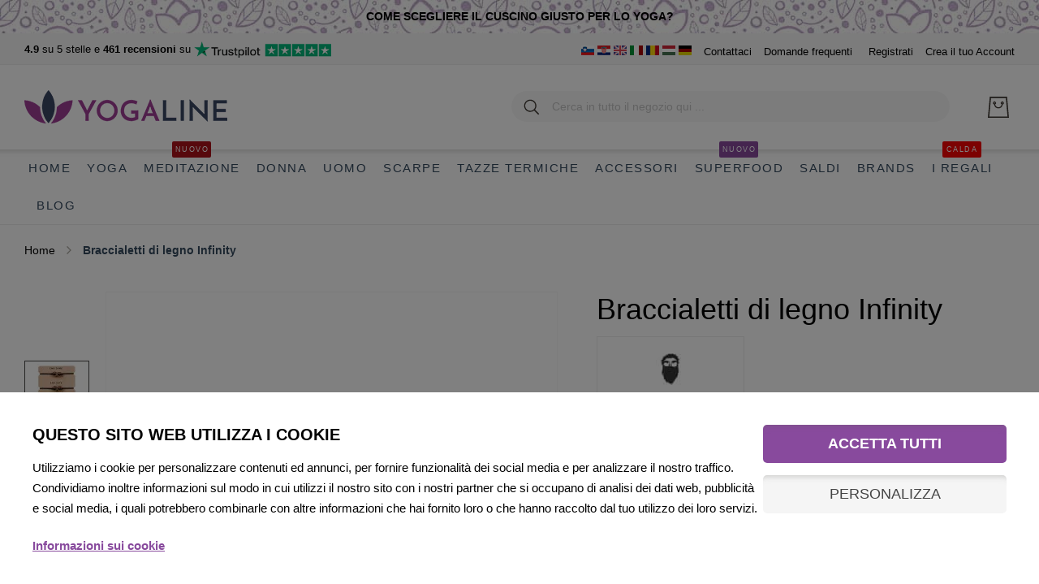

--- FILE ---
content_type: text/html; charset=UTF-8
request_url: https://www.yogaline.it/braccialetti-di-legno-infinita
body_size: 40778
content:
 <!doctype html><html lang="it"><head prefix="og: http://ogp.me/ns# fb: http://ogp.me/ns/fb# product: http://ogp.me/ns/product#"> <meta charset="utf-8"/>
<meta name="title" content="Braccialetti di legno in un set, Infinity - il miglior regalo"/>
<meta name="description" content="Una serie di braccialetti in legno: uno per me, uno per te è il miglior regalo per una persona cara. Sia per un partner che per un amico. Un regalo semplice che renderà tutti felici."/>
<meta name="keywords" content="Braccialetti in legno a sfioro, Infinity, set di braccialetti, braccialetto di legno, gioielli naturali, uomo della foresta, regalo per lei, regalo per lui, gioielli ecologici"/>
<meta name="robots" content="INDEX,FOLLOW"/>
<meta name="viewport" content="width=device-width, initial-scale=1"/>
<meta name="format-detection" content="telephone=no"/>
<title>Braccialetti di legno in un set, Infinity - il miglior regalo</title>
<link  rel="stylesheet" type="text/css"  media="all" href="https://www.yogaline.it/static/version1765650602/_cache/merged/786622319b5c591069d7deeda8a7ddf2.min.css" />
<link  rel="stylesheet" type="text/css"  media="screen and (min-width: 768px)" href="https://www.yogaline.it/static/version1765650602/frontend/Amasty/JetTheme/it_IT/css/styles-l.min.css" />
<link  rel="stylesheet" type="text/css"  media="print" href="https://www.yogaline.it/static/version1765650602/frontend/Amasty/JetTheme/it_IT/css/print.min.css" />
<link  rel="stylesheet" type="text/css"  media="all" href="https://www.yogaline.it/static/version1765650602/frontend/Amasty/JetTheme/it_IT/css/custom.min.css" />

<link  rel="preload" as="font" type="font/woff2" crossorigin="anonymous" href="https://www.yogaline.it/static/version1765650602/frontend/Amasty/JetTheme/it_IT/fonts/Blank-Theme-Icons/Blank-Theme-Icons.woff2" />
<link  rel="preload" as="font" type="font/woff2" crossorigin="anonymous" href="https://www.yogaline.it/static/version1765650602/frontend/Amasty/JetTheme/it_IT/fonts/roboto/bold/Roboto-700.woff2" />
<link  rel="preload" as="font" type="font/woff2" crossorigin="anonymous" href="https://www.yogaline.it/static/version1765650602/frontend/Amasty/JetTheme/it_IT/fonts/roboto/regular/Roboto-400.woff2" />
<link  rel="canonical" href="https://www.yogaline.it/braccialetti-di-legno-infinita" />
<link  rel="icon" type="image/x-icon" href="https://www.yogaline.it/media/favicon/default/favicon.ico" />
<link  rel="shortcut icon" type="image/x-icon" href="https://www.yogaline.it/media/favicon/default/favicon.ico" />
 <link rel="icon" type="image/x-icon" href="/media/favicon/websites/2/favicon.ico"/>
<link rel="shortcut icon" type="image/x-icon" href="/media/favicon/websites/2/favicon.ico"/>
<link rel="preconnect" href="https://www.googletagmanager.com/"/>
<link rel="preconnect" href="https://www.google-analytics.com/"/>
<link rel="preconnect" href="https://connect.facebook.net/"/>
<link rel="preconnect" href="https://www.google.com/"/>
<link rel="preconnect" href="https://www.gstatic.com/" crossorigin/>
<link rel="apple-touch-icon" sizes="180x180" href="/apple-touch-icon.png">
<link rel="icon" type="image/png" sizes="32x32" href="/favicon-32x32.png">
<link rel="icon" type="image/png" sizes="16x16" href="/favicon-16x16.png">
<link rel="mask-icon" href="/safari-pinned-tab.svg" color="#884a9d">
<meta name="msapplication-TileColor" content="#ffffff">
<meta name="theme-color" content="#ffffff">
<meta name="google-site-verification" content="r2R-ZlNWCxIGeNEmZ-Yz-E_0jbgtaNQ7vVFA1BJOLiQ"/>

<!-- Google Tag Manager -->

<!-- End Google Tag Manager -->      <link rel="alternate" hreflang="x-default" href="https://www.yogalineshop.com/wooden-bracelets-infinity"/> <link rel="alternate" hreflang="sl-SI" href="https://www.jogaline.si/leseni-zapestnici-infinity-neskoncnost"/> <link rel="alternate" hreflang="hr-HR" href="https://www.jogaline.hr/drvene-narukvice-infinity-beskonacnost"/> <link rel="alternate" hreflang="it-IT" href="https://www.yogaline.it/braccialetti-di-legno-infinita"/> <link rel="alternate" hreflang="ro-RO" href="https://www.yogaline.ro/infinity-din-lemn-braturi-din-lemn"/> <link rel="alternate" hreflang="hu-HU" href="https://www.yogaline.hu/fabol-keszult-karkotok-infinity"/> <link rel="alternate" hreflang="de-DE" href="https://www.yogaline.at/holzarmbander-infinity"/>               <noscript><img height="1" width="1" style="display:none" src="https://www.facebook.com/tr?id=946528482821747&ev=PageView&noscript=1"/></noscript>  <meta property="og:type" content="product" /><meta property="og:title" content="Braccialetti&#x20;di&#x20;legno&#x20;Infinity" /><meta property="og:image" content="https://www.yogaline.it/media/catalog/product/cache/ebf80d3e74307370a147d36d0a3007cf/l/e/lesena_zapestnica_infinity_gozdni_moz_set_1.jpg" /><meta property="og:description" content="Braccialetti&#x20;di&#x20;legno&#x20;Infinity&#x20;in&#x20;un&#x20;set&#x3A;&#x20;uno&#x20;per&#x20;me&#x20;-&#x20;uno&#x20;per&#x20;te&#x21;&#x20;Un&#x20;regalo&#x20;semplice&#x20;e&#x20;meraviglioso.&#x20;I&#x20;braccialetti&#x20;sono&#x20;su&#x20;cartone&#x20;e&#x20;possono&#x20;essere&#x20;strappati." /><meta property="og:url" content="https://www.yogaline.it/braccialetti-di-legno-infinita" /> <meta property="product:price:amount" content="14.9"/> <meta property="product:price:currency" content="EUR"/>   <style> #confirmBox, .am-related-title > .am-title { background-color: #FFFFFF; }   #confirmBox a, #confirmBox a:hover, #confirmBox a:active, #confirmBox .amrelated-confirm-header { color: #884a9d; }   .amcart-confirm-buttons .button { color: #FFFFFF; }   .amcart-confirm-buttons .am-btn-left { background-color: #BBBBBB; }   .amcart-confirm-buttons .am-btn-right { background-color: #884a9d; }   .amcart-confirm-buttons, .amcart-confirm-buttons .checkout, .amcart-confirm-buttons .checkout:hover, .amcart-confirm-buttons .checkout:active, .amcart-message-box, .am-related-box, #am-a-count, #am-a-count:visited, .am-related-title > .am-title { color: #34495e; } </style>  <style> .amsearch-products .amsearch-highlight { background-color: #884a9d !important; } .search-autocomplete { border: 1px solid #ececec !important; } .amsearch-results { background-color: #FFFFFF !important; } .amsearch-products { background-color: #FFFFFF !important; } .amsearch-item .item-name, .amsearch-item .product-item-link { color: #34495e !important; } .amsearch-item .item-name:hover { color: #884a9d !important; } .amsearch-wrapper-content > .amsearch-item:hover { background-color: #B0B0B0 !important; }</style> </head><body data-container="body" data-mage-init='{"loaderAjax": {}, "loader": { "icon": "https://www.yogaline.it/static/version1765650602/frontend/Amasty/JetTheme/it_IT/images/loader-2.gif"}}' id="html-body" class="amasty-jet-theme catalog-product-view product-braccialetti-di-legno-infinita categorypath-accessori-gioielleria-bracciali category-bracciali am-tabs-view am-tabs-allow-default-edit page-layout-1column">               <noscript><div class="message global noscript"><div class="content"><p><strong>I JavaScript sembrano essere disabilitati nel tuo browser.</strong> <span> Per una migliore esperienza sul nostro sito, assicurati di attivare i javascript nel tuo browser.</span></p></div></div></noscript>    <div role="alertdialog" tabindex="-1" class="message global cookie" id="notice-cookie-block"><div role="document" class="content" tabindex="0"><p><strong>Utilizziamo i cookie per rendere migliore la tua esperienza di navigazione.</strong> <span>Per rispettare la nuova direttiva sulla privacy, è necessario chiedere il tuo consenso per impostare i cookie.</span> <a href="https://www.yogaline.it/privacy-policy-cookie-restriction-mode/">Per saperne di più</a>.</p><div class="actions"><button id="btn-cookie-allow" class="action allow primary"><span>Consenti i cookie</span></button></div></div></div>       <div class="widget block block-static-block"><div class="top-banner2" style="background: url('https://www.yogaline.it/media/wysiwyg/yoga-patern-1.jpg') repeat-x left top; text-shadow: 4px 4px 15px #FFFFFF;"><a style="color: #000; text-transform: uppercase;" href="https://www.yogaline.it/blog/come-scegliere-un-supporto-per-yoga"><strong>Come scegliere il cuscino giusto per lo yoga?</strong></a></div>
<style>

.abs-sidebar-totals .totals-tax-summary .amount .price,
.cart-summary>.cart-totals .totals-tax-summary .amount .price {
padding-right: 0;
}

.cart-summary>.cart-totals .table.totals .totals-tax-summary .amount .price:after,
.checkout-payment-method .payment-option-title .action-toggle:after,
.opc-block-summary .totals-tax-summary .amount .price:after {
display: none;
}

.block-minicart .googlepay-minicart-logo.minicart,
.cart-container .googlepay-minicart-logo.cart {
display: none !important;
}

.footer.content .field-recaptcha {
    position: absolute;
    right: 0;
}

.brands-header .brand-menu .brand-jogline,
.brands-header .brand-menu .brand-alpline  {
 text-indent: 100%;
    white-space: nowrap;
    overflow: hidden;
}

body.catalog-product-view.product-liforme-mat .amtheme-product-info .product-info-stock-sku .stock, .amtheme-product-info .availability.only {
    display: none
}

body.catalog-product-view.product-liforme-mat .product-info-main .product.alert {
    display: none
}

body.-amtheme-disable {
    overflow:auto !important;
}

.main-slider-banner.text-white p.text-large {
    color: #fff;
}

.main-slider-banner p.text-large {
    margin: 15px 0 0;
	font-weight: 400 !important;
	line-height: 3rem;
    font-size: 2.6rem;
}

p.titleSub {
    line-height: 2.5rem;
    margin-top: 0;
    margin-bottom: 1rem;
    font-size: 1.8rem;
}

.category-list.twoCol {
    grid-template-columns: 50% 50%;
}

.category-list-top h3.title {
    line-height: 1.5rem;
    margin-top: 0;
    margin-bottom: 5px;
}

.footerBenefits .amtheme-label {
    font-size: 1.8rem;
    line-height: 2.4rem;
    margin-top: 1rem;
    margin-bottom: 0;
    color: #000;
    font-weight: 400 !important;
}


@media (max-width: 768px) {
    
    .page-header>.content .logo-image { 
    position:unset !important;
    }

    .main-slider-banner p.text-large {
        margin: 10px 0 0;
        font-size: 20px;
    }

.footer.content .field-recaptcha {
    position: relative;
    right: inherit;
    margin: 0 auto 20px;
    text-align: center;
}


.footer.content .field-recaptcha .grecaptcha-badge {
margin: 0 auto;
}

}





@media only screen and (max-width: 479px) {
	.amtheme-product-wrap>.product.media {
		max-height: inherit;
	}

.cart.item .item-info .product-item-details {
        margin-left: 15px;
}
}

@media only screen and (max-width: 768px) {
    .catalog-product-view .amshopby-option-link {
        margin-top: 0;
    }
}

</style></div><div class="page-wrapper"><header class="page-header"><div class="panel wrapper"><div class="panel header">   <div class="greet welcome" data-bind="scope: 'customer'"><!-- ko if: customer().fullname --><span class="logged-in" data-bind="text: new String('Benvenuto, %1!').replace('%1', customer().fullname)"></span> <!-- /ko --><!-- ko ifnot: customer().fullname --><span class="not-logged-in" data-bind='html:""'></span>  <!-- /ko --></div>  <div class="trustpilot-wrapper-bottom">
        <div class="tp-widget-rating"><strong>4.9</strong> su 5 <span>stelle e <strong>461 recensioni</strong> su </span></div>
        <div class="tp-widget-poweredby"><a class="tp-widget-logo" href="https://www.trustpilot.com/review/jogaline.si" title="TrustPilot review" target="_blank" rel="noopener noreferrer"><img alt="TrustPilot review" src="https://www.yogaline.it/media/wysiwyg/trustpilot-logo-stars.png" width="169" height="20"></a></div>
      </div> <a class="action skip contentarea" href="#contentarea"><span> Salta al contenuto</span></a>  <div class="amtheme-compare-link" data-bind="scope: 'compareProducts'" data-role="compare-products-link"><a class="amtheme-link compare" title="Confronta Prodotti" data-bind="attr: {'href': compareProducts().listUrl}, css: {'-show': !!compareProducts().count}"><svg class="amtheme-icon"><use xlink:href="#icon-compare"/></svg><span>Confronta</span> <span class="amtheme-counter" data-bind="text: compareProducts().count"></span></a></div>     <div class="widget block block-static-block"><ul class="header links">
<li>
<a href="https://www.jogaline.si/" title="JogaLine - trgovina za jogo in ostale vadbe" target="_blank" rel="noopener"><img src="/media/wysiwyg/flags/sl.png" alt="Joga trgovina Slovenija - trgovina za jogo in ostale vadbe" width="16" height="12"></a>
<a href="https://www.jogaline.hr/" title="Joga trgovina Hrvatska - trgovina za jogu i druge vježbe" target="_blank" rel="noopener"><img src="/media/wysiwyg/flags/hr.png" alt="Joga trgovina Hrvatska - trgovina za jogu i druge vježbe" width="16" height="12"></a>
<a href="https://www.yogalineshop.com/" title="YogaLine - Shop for yoga and other activities" target="_blank" rel="noopener"><img src="/media/wysiwyg/flags/en.png" alt="YogaLine shop in English - Shop for yoga and other activities" width="16" height="12"></a>
<a href="https://www.yogaline.it/" title="Negozio di yoga Italia - Acquista yoga e altre attivita" target="_blank" rel="noopener"><img src="/media/wysiwyg/flags/it.png" alt="Negozio di yoga Italia - Acquista yoga e altre attivita" width="16" height="12"></a>
<a href="https://www.yogaline.ro/" title="Magazin de yoga Romania - Cumparati yoga si alte activitati" target="_blank" rel="noopener"><img src="/media/wysiwyg/flags/ro.png" alt="Magazin de yoga Romania - Cumparati yoga si alte activitati" width="16" height="12"></a>
<a href="https://www.yogaline.hu/" title="Jógaüzlet Magyarország – Vásároljon jógát és egyéb tevékenységeket" target="_blank" rel="noopener"><img src="/media/wysiwyg/flags/hu.png" alt="Jógaüzlet Magyarország – Vásároljon jógát és egyéb tevékenységeket" width="16" height="12"></a>
<a href="https://www.yogaline.at/" title="YogaLine Germany – Kaufen Sie Yoga und andere Aktivitäten" target="_blank" rel="noopener"><img src="/media/wysiwyg/flags/de.png" alt="YogaLine Germany – Kaufen Sie Yoga und andere Aktivitäten" width="16" height="12"></a>
</li>
<li><a title="Kontakt" href="https://www.yogaline.it/contatto">Contattaci</a></li>
<li><a title="Domande frequenti YogaLine - FAQ" href="https://www.yogaline.it/faq">Domande frequenti</a></li>
</ul></div><ul class="header links">  <li class="authorization-link " data-label="o" title="Registrati" aria-label="Registrati"><a href="https://www.yogaline.it/customer/account/login/referer/aHR0cHM6Ly93d3cueW9nYWxpbmUuaXQvYnJhY2NpYWxldHRpLWRpLWxlZ25vLWluZmluaXRh/"  title="Registrati" aria-label="Registrati">Registrati</a></li>  <li><a href="https://www.yogaline.it/customer/account/create/" id="idk6T8yQEa" >Crea il tuo Account</a></li></ul></div></div><div class="header content"> <span data-action="toggle-nav" class="amtheme-navigation-icon" aria-label="Attiva / disattiva Nav"><span class="amtheme-icon-box"><span class="amtheme-item -top"></span> <span class="amtheme-item -mid"></span> <span class="amtheme-item -bottom"></span></span></span> <span data-ammenu-js="menu-toggle" class="ammenu-menu-toggle" ><span class="ammenu-icon"></span> <span class="ammenu-icon"></span> <span class="ammenu-icon"></span></span>  <a class="logo" href="https://www.yogaline.it/" title="Negozio online YogaLine" aria-label="store logo"><img src="https://www.yogaline.it/media/logo/websites/4/logo-yogalineshop.png" title="Negozio online YogaLine" alt="Negozio online YogaLine" class="logo-image logo-desktop" width="250" height="44" /></a><div class="amtheme-icons-container">    <div data-block="minicart" class="minicart-wrapper amtheme-header-icon" data-amtheme-js="minicart"><a class="action showcart" href="https://www.yogaline.it/checkout/cart/" data-bind="scope: 'minicart_content'" aria-label="La&#x20;mia&#x20;carta" title="La&#x20;mia&#x20;carta" ><svg class="amtheme-icon -hover-bg" focusable="false"><use xlink:href="#icon-cart" /></svg><span class="counter qty empty" data-bind="css: { empty: !!getCartParam('summary_count') == false && !isLoading() }, blockLoader: isLoading"><span class="counter-number"><!-- ko text: getCartParam('summary_count') --><!-- /ko --></span> <span class="counter-label"><!-- ko if: getCartParam('summary_count') --><!-- ko text: getCartParam('summary_count') --><!-- /ko --><!-- ko i18n: 'items' --><!-- /ko --><!-- /ko --></span></span></a>  <div class="block block-minicart  -sticky-minicart" data-role="dropdownDialog" data-mage-init='{"dropdownDialog":{ "appendTo":"[data-block=minicart]", "triggerTarget":".showcart", "timeout": "2000", "closeOnMouseLeave": false, "closeOnEscape": true, "triggerClass":"active", "parentClass":"active", "buttons":[]}}'><div id="minicart-content-wrapper" class="amtheme-minicart-content" data-bind="scope: 'minicart_content'"><!-- ko template: getTemplate() --><!-- /ko --></div></div> </div></div>  <div class="block block-search -header" data-amtheme-js="search"><div class="block block-title">Ricerca</div><div class="block block-content"><form class="form minisearch" id="search_mini_form" action="https://www.yogaline.it/catalogsearch/result/" data-amtheme-js="form-minisearch" method="get"><div class="field search"><label class="label" for="search" data-role="minisearch-label">Ricerca</label> <div class="control"><input id="search" data-mage-init='{"quickSearch":{"formSelector":"#search_mini_form","url":"https://www.yogaline.it/search/ajax/suggest/","destinationSelector":"#search_autocomplete"} }' type="text" name="q" value="" placeholder="Cerca in tutto il negozio qui ..." class="input-text" maxlength="20" role="combobox" aria-haspopup="false" aria-autocomplete="both" autocomplete="off" aria-expanded="false" data-amtheme-js="search-input" /><div id="search_autocomplete" class="search-autocomplete"></div>  <div id="amasty-xsearch-preload" class="amasty-xsearch-preload" data-amsearch-js="preload"></div></div></div><div class="actions"><button type="submit" title="Ricerca" class="action search" aria-label="Ricerca" data-amtheme-js="search-btn" ><svg class="amtheme-icon"><use xlink:href="#icon-search" /></svg></button></div><button type="button" title="Ripristina" class="action amtheme-reset am-opacity-clear am-no-display-desktop" aria-label="Ripristina" data-amtheme-js="search-reset" ><svg class="amtheme-icon -circle -reset"><use xlink:href="#icon-close" /></svg></button> <button type="reset" title="Chiudi" class="action amtheme-close am-opacity-clear am-no-display-desktop" aria-label="Chiudi" data-amtheme-js="search-close" ><svg class="amtheme-icon"><use xlink:href="#icon-arrow-left-min" /></svg></button></form></div></div>  </div>    <div class="ammenu-nav-sections nav-sections" data-mage-init='{"amastyMenuOpenType":{ "openType": "drill", "hamburgerStatus": "0" }}' data-ammenu-js='nav-sections'> <div class="ammenu-tabs-container" data-ammenu-js="tabs-container" data-mage-init='{&quot;tabs&quot;:{&quot;openedState&quot;:&quot;active&quot;}}'>   <div class="ammenu-title" data-role="collapsible"><a class="ammenu-link" title="Menu" data-toggle="switch" href="#store.menu">Menu</a></div><div class="ammenu-content" id="store.menu" data-role="content">       <section class="ammenu-menu-wrapper -desktop -icons-desktop" data-ammenu-js="desktop-menu" data-mage-init='{ "amastyMegaMenu":{ "stickyStatus": 1, "desktopStatus": 1 } }'><nav class="ammenu-main-container" data-action="navigation"><ul class="ammenu-items"> <li class="ammenu-item category-item -main -auto current nav-1"><a class="ammenu-link -main -parent" href="https://www.yogaline.it/" title="Home"> Home </a>   </li>  <li class="ammenu-item category-item -main -full  nav-2"><a class="ammenu-link -main -parent" href="https://www.yogaline.it/yoga" title="Yoga"> Yoga </a>    <section class="ammenu-submenu-container ammenu-submenu -full" ><div class="row">
    <div class="col-4"><div class="ammenu-categories-container ammenu-categories">  <ul class="ammenu-item -child &#x20;-col-2" >     <li class="ammenu-wrapper category-item" > <span class="ammenu-arrow ammenu-icon -small " data-ammenu-js="submenu-toggle"></span>  <a href="https://www.yogaline.it/yoga/tappetini" title="Tappetini&#x20;da&#x20;yoga" class="ammenu-link -level1 "> <span class="ammenu-wrapper">Tappetini da yoga</span></a>    <ul class="ammenu-item -child " >     <li class="ammenu-wrapper category-item" > <a href="https://www.yogaline.it/yoga/tappetini/naturali" title="Tappetini&#x20;da&#x20;yoga&#x20;naturali" class="ammenu-link -level2 "> <span class="ammenu-wrapper">Tappetini da yoga naturali</span></a> </li>       <li class="ammenu-wrapper category-item" > <a href="https://www.yogaline.it/yoga/tappetini/eco" title="Tappetino&#x20;yoga&#x20;ecologico" class="ammenu-link -level2 "> <span class="ammenu-wrapper">Tappetino yoga ecologico</span></a> </li>  </ul> </li>       <li class="ammenu-wrapper category-item" > <a href="https://www.yogaline.it/yoga/kit" title="KIT&#x20;Yoga" class="ammenu-link -level1 "> <span class="ammenu-wrapper">KIT Yoga</span></a> </li>       <li class="ammenu-wrapper category-item" > <a href="https://www.yogaline.it/yoga/viaggio" title="Tappetini&#x20;da&#x20;yoga&#x20;da&#x20;viaggio" class="ammenu-link -level1 "> <span class="ammenu-wrapper">Tappetini da yoga da viaggio</span></a> </li>       <li class="ammenu-wrapper category-item" > <a href="https://www.yogaline.it/yoga/asciugamani-da-yoga" title="Asciugamani&#x20;da&#x20;yoga" class="ammenu-link -level1 "> <span class="ammenu-wrapper">Asciugamani da yoga</span></a> </li>     </ul><ul class="ammenu-item -child &#x20;-col-2" >  <li class="ammenu-wrapper category-item" > <a href="https://www.yogaline.it/yoga/cuscini-coperte" title="Cuscini&#x20;e&#x20;coperte&#x20;per&#x20;lo&#x20;yoga" class="ammenu-link -level1 "> <span class="ammenu-wrapper">Cuscini e coperte per lo yoga</span></a> </li>       <li class="ammenu-wrapper category-item" > <a href="https://www.yogaline.it/yoga/blocks-cinghie" title="Yoga&#x20;Blocks,&#x20;cinghie,&#x20;ruote" class="ammenu-link -level1 "> <span class="ammenu-wrapper">Yoga Blocks, cinghie, ruote</span></a> </li>       <li class="ammenu-wrapper category-item" > <a href="https://www.yogaline.it/yoga/borse" title="Borse&#x20;e&#x20;cinghie&#x20;per&#x20;lo&#x20;yoga" class="ammenu-link -level1 "> <span class="ammenu-wrapper">Borse e cinghie per lo yoga</span></a> </li>       <li class="ammenu-wrapper category-item" > <a href="https://www.yogaline.it/yoga/detergenti" title="Detergenti&#x20;per&#x20;tappetini&#x20;da&#x20;yoga" class="ammenu-link -level1 "> <span class="ammenu-wrapper">Detergenti per tappetini da yoga</span></a> </li>  </ul></div></div>
    <div class="col-4">
        <div class="main-slider-banner">
            <a href="https://www.yogaline.it/yoga/kit" title="KIT Yoga 20% DI SCONTO">
                <img class="img-fluid" src="https://www.yogaline.it/media/wysiwyg/banners/banner-navigation-2.jpg" alt="KIT Yoga 20% DI SCONTO" width="454" height="275">
                <div class="block-center">
                    <p class="text-small"><span>Iniziare una pratica yoga?</span><strong class="text-discount">20% DI SCONTO</strong></p>
                    <p class="text-large">KIT Yoga</p>
                </div>
            </a>
        </div>
    </div>
    <div class="col-4">
        <div class="main-slider-banner">
            <a href="https://www.yogaline.it/yoga/detergenti" title="Detergenti per tappetini da yoga">
                <img class="img-fluid" src="https://www.yogaline.it/media/wysiwyg/banners/banner-navigation-yoga-3.jpg" alt="Detergenti per tappetini da yoga" width="454" height="275">
                <div class="block-center">
                    <p class="text-small"><span>Tappetino fresco</span><strong class="text-discount">PULISCILO</strong></p>
                    <p class="text-large">Detergenti per tappetini da yoga</p>
                </div>
            </a>
        </div>
    </div>
</div>
</section></li>  <li class="ammenu-item category-item -main -full  nav-3"><a class="ammenu-link -main -parent" href="https://www.yogaline.it/meditazione" title="Meditazione"> Meditazione  <span class="ammenu-label" style="color: #ffffff !important;background-color: #ac1219 !important;">Nuovo</span> </a>    <section class="ammenu-submenu-container ammenu-submenu -full" ><div class="row">
    <div class="col-4"><div class="ammenu-categories-container ammenu-categories">  <ul class="ammenu-item -child &#x20;-col-1" >     <li class="ammenu-wrapper category-item" > <a href="https://www.yogaline.it/meditazione/kit" title="KIT&#x20;meditazione" class="ammenu-link -level1 "> <span class="ammenu-wrapper">KIT meditazione</span></a> </li>       <li class="ammenu-wrapper category-item" > <a href="https://www.yogaline.it/meditazione/cuscini" title="Cuscini&#x20;da&#x20;meditazione" class="ammenu-link -level1 "> <span class="ammenu-wrapper">Cuscini da meditazione</span></a> </li>       <li class="ammenu-wrapper category-item" > <a href="https://www.yogaline.it/meditazione/coperte-peshtemal" title="Coperte,&#x20;Peshtemal,&#x20;cuscinetti&#x20;per&#x20;gli&#x20;occhi" class="ammenu-link -level1 "> <span class="ammenu-wrapper">Coperte, Peshtemal, cuscinetti per gli occhi</span></a> </li>       <li class="ammenu-wrapper category-item" > <a href="https://www.yogaline.it/meditazione/incensi" title="Incensi&#x20;per&#x20;meditazione&#x20;e&#x20;collane&#x20;Mala" class="ammenu-link -level1 "> <span class="ammenu-wrapper">Incensi per meditazione e collane Mala</span></a> </li>  </ul></div></div>
    <div class="col-4">
        <div class="main-slider-banner text-white">
            <a href="https://www.yogaline.it/meditazione/kit" title="KIT meditazione SALDI 20%">
                <img class="img-fluid" src="https://www.yogaline.it/media/wysiwyg/banners/banner-navigation-meditation-1.jpg" alt="KIT meditazione SALDI 20%" width="570" height="210">
                <div class="block-center">
                    <p class="text-small"><span>Lotuscrafts</span><strong class="text-discount">SALDI</strong></p>
                    <p  class="text-large">KIT meditazione</p>
                </div>
            </a>
        </div>
    </div>
    <div class="col-4">
        <div class="main-slider-banner text-white">
            <a href="https://www.yogaline.it/palo-santo-legno-sacro" title="Palo Santo o bosco sacro">
                <img class="img-fluid" src="https://www.yogaline.it/media/wysiwyg/banners/banner-navigation-meditation-2.jpg" alt="Palo Santo o bosco sacro" width="454" height="275">
                <div class="block-center">
                    <p class="text-small"><span>Bosco sacro</span><strong class="text-discount">100% naturale</strong></p>
                    <p class="text-large">Palo Santo</p>
                </div>
            </a>
        </div>
    </div>
</div></section></li>  <li class="ammenu-item category-item -main -full  nav-4"><a class="ammenu-link -main -parent" href="https://www.yogaline.it/donna" title="Donna"> Donna </a>    <section class="ammenu-submenu-container ammenu-submenu -full" ><div class="row">
    <div class="col-4"><div class="ammenu-categories-container ammenu-categories">  <ul class="ammenu-item -child &#x20;-col-2" >     <li class="ammenu-wrapper category-item" > <a href="https://www.yogaline.it/donna/magliette" title="Top&#x20;e&#x20;magliette" class="ammenu-link -level1 "> <span class="ammenu-wrapper">Top e magliette</span></a> </li>       <li class="ammenu-wrapper category-item" > <a href="https://www.yogaline.it/donna/reggiseno-sportivo" title="Reggiseno&#x20;sportivo" class="ammenu-link -level1 "> <span class="ammenu-wrapper">Reggiseno sportivo</span></a> </li>       <li class="ammenu-wrapper category-item" > <a href="https://www.yogaline.it/donna/maglie-maglioni-lunghi" title="Camicie&#x20;lunghe&#x20;e&#x20;maglioni" class="ammenu-link -level1 "> <span class="ammenu-wrapper">Camicie lunghe e maglioni</span></a> </li>       <li class="ammenu-wrapper category-item" > <a href="https://www.yogaline.it/donna/giacche-piumini-felpe" title="Giacche,&#x20;piumini,&#x20;felpe" class="ammenu-link -level1 "> <span class="ammenu-wrapper">Giacche, piumini, felpe</span></a> </li>       <li class="ammenu-wrapper category-item" > <a href="https://www.yogaline.it/donna/leggings" title="Leggings" class="ammenu-link -level1 "> <span class="ammenu-wrapper">Leggings</span></a> </li>     </ul><ul class="ammenu-item -child &#x20;-col-2" >  <li class="ammenu-wrapper category-item" > <a href="https://www.yogaline.it/donna/pantaloni" title="Pantaloni" class="ammenu-link -level1 "> <span class="ammenu-wrapper">Pantaloni</span></a> </li>       <li class="ammenu-wrapper category-item" > <a href="https://www.yogaline.it/donna/vestiti-gonne" title="Vestiti&#x20;e&#x20;gonne" class="ammenu-link -level1 "> <span class="ammenu-wrapper">Vestiti e gonne</span></a> </li>       <li class="ammenu-wrapper category-item" > <a href="https://www.yogaline.it/donna/cappelli-fasce" title="Cappelli,&#x20;fasce,&#x20;guanti&#x20;e&#x20;gambali" class="ammenu-link -level1 "> <span class="ammenu-wrapper">Cappelli, fasce, guanti e gambali</span></a> </li>       <li class="ammenu-wrapper category-item" > <a href="https://www.yogaline.it/donna/intima-attiva" title="Biancheria&#x20;intima&#x20;attiva" class="ammenu-link -level1 "> <span class="ammenu-wrapper">Biancheria intima attiva</span></a> </li>       <li class="ammenu-wrapper category-item" > <span class="ammenu-arrow ammenu-icon -small " data-ammenu-js="submenu-toggle"></span>  <a href="https://www.yogaline.it/donna/calzini" title="Calzini" class="ammenu-link -level1 "> <span class="ammenu-wrapper">Calzini</span></a>    <ul class="ammenu-item -child " >     <li class="ammenu-wrapper category-item" > <a href="https://www.yogaline.it/donna/calzini/donna" title="Calzini&#x20;da&#x20;donna" class="ammenu-link -level2 "> <span class="ammenu-wrapper">Calzini da donna</span></a> </li>       <li class="ammenu-wrapper category-item" > <a href="https://www.yogaline.it/donna/calzini/ghette" title="Ghette&#x20;-&#x20;Leg&#x20;warmer" class="ammenu-link -level2 "> <span class="ammenu-wrapper">Ghette - Leg warmer</span></a> </li>  </ul> </li>  </ul></div></div>
    <div class="col-4">
        <div class="main-slider-banner text-white">
            <a href="https://www.yogaline.it/icebreaker" title="Intimo attivo da donna Icebreaker">
                <img class="img-fluid" src="https://www.yogaline.it/media/wysiwyg/banners/banner-navigation-women-2.jpg" alt="Intimo attivo da donna Icebreaker" width="454" height="275">
                <div class="block-center">
                    <p class="text-small"><span>Morbido. Traspirante.</span><strong class="text-discount">Icebreaker</strong></p>
                    <p class="text-large">Intimo attivo da donna</p>
                </div>
            </a>
        </div>
    </div>
    <div class="col-4">
        <div class="main-slider-banner text-white">
            <a href="https://www.yogaline.it/toesox" title="Calzini da donna Toesox">
                <img class="img-fluid" src="https://www.yogaline.it/media/wysiwyg/banners/banner-navigation-women-1.jpg" alt="Calzini da donna Toesox" width="454" height="275">
                <div class="block-center">
                    <p class="text-small"><span>Per gli sport a piedi nudi</span><strong class="text-discount">Toesox</strong></p>
                    <p class="text-large">Calzini da donna</p>
                </div>
            </a>
        </div>
    </div>
</div></section></li>  <li class="ammenu-item category-item -main -full  nav-5"><a class="ammenu-link -main -parent" href="https://www.yogaline.it/uomo" title="Uomo"> Uomo </a>    <section class="ammenu-submenu-container ammenu-submenu -full" ><div class="row">
    <div class="col-4"><div class="ammenu-categories-container ammenu-categories">  <ul class="ammenu-item -child &#x20;-col-2" >     <li class="ammenu-wrapper category-item" > <a href="https://www.yogaline.it/uomo/tshirt" title="T-shirt&#x20;e&#x20;camicie" class="ammenu-link -level1 "> <span class="ammenu-wrapper">T-shirt e camicie</span></a> </li>       <li class="ammenu-wrapper category-item" > <a href="https://www.yogaline.it/uomo/camicie-lunghe" title="Camicie&#x20;lunghe,&#x20;maglioni" class="ammenu-link -level1 "> <span class="ammenu-wrapper">Camicie lunghe, maglioni</span></a> </li>       <li class="ammenu-wrapper category-item" > <a href="https://www.yogaline.it/uomo/giacche-piumini" title="Giacche&#x20;e&#x20;piumini" class="ammenu-link -level1 "> <span class="ammenu-wrapper">Giacche e piumini</span></a> </li>       <li class="ammenu-wrapper category-item" > <span class="ammenu-arrow ammenu-icon -small " data-ammenu-js="submenu-toggle"></span>  <a href="https://www.yogaline.it/uomo/pantaloni" title="Pantaloni" class="ammenu-link -level1 "> <span class="ammenu-wrapper">Pantaloni</span></a>    <ul class="ammenu-item -child " >     <li class="ammenu-wrapper category-item" > <a href="https://www.yogaline.it/uomo/pantaloni/corti" title="Pantaloni&#x20;corti" class="ammenu-link -level2 "> <span class="ammenu-wrapper">Pantaloni corti</span></a> </li>       <li class="ammenu-wrapper category-item" > <a href="https://www.yogaline.it/uomo/pantaloni/lunghi" title="Pantaloni&#x20;lunghi" class="ammenu-link -level2 "> <span class="ammenu-wrapper">Pantaloni lunghi</span></a> </li>  </ul> </li>     </ul><ul class="ammenu-item -child &#x20;-col-2" >  <li class="ammenu-wrapper category-item" > <a href="https://www.yogaline.it/uomo/berretti" title="Cappelli,&#x20;berretti,&#x20;guanti" class="ammenu-link -level1 "> <span class="ammenu-wrapper">Cappelli, berretti, guanti</span></a> </li>       <li class="ammenu-wrapper category-item" > <a href="https://www.yogaline.it/uomo/intimo-sportivo" title="Intimo&#x20;sportivo" class="ammenu-link -level1 "> <span class="ammenu-wrapper">Intimo sportivo</span></a> </li>       <li class="ammenu-wrapper category-item" > <a href="https://www.yogaline.it/uomo/calzini" title="Calzini" class="ammenu-link -level1 "> <span class="ammenu-wrapper">Calzini</span></a> </li>  </ul></div></div>
    <div class="col-4">
        <div class="main-slider-banner text-white">
            <a href="https://www.yogaline.it/uomo/pantaloni" title="Pantaloni uomo Prana">
                <img class="img-fluid" src="https://www.yogaline.it/media/wysiwyg/banners/banner-navigation-men-2.jpg" alt="Pantaloni uomo Prana" width="454" height=" 275">
                <div class="block-center">
                    <p class="text-small"><span>Durevole</span><strong class="text-discount">prAna</strong></p>
                    <p class="text-large">Pantaloni da uomo</p>
                </div>
            </a>
        </div>
    </div>
    <div class="col-4">
        <div class="main-slider-banner text-white">
            <a href="https://www.yogaline.it/uomo/tshirt" title="T-shirt da uomo">
                <img class="img-fluid" src="https://www.yogaline.it/media/wysiwyg/banners/banner-navigation-men-1.jpg" alt="Magliette da uomo" width="454" height= "275">
                <div class="block-center">
                    <p class="text-small"><span>I migliori materiali</span><strong class="text-discount">Attivi</strong></p>
                    <p class="text-large">T-shirt da uomo</p>
                </div>
            </a>
        </div>
    </div>
</div></section></li>  <li class="ammenu-item category-item -main -full  nav-6"><a class="ammenu-link -main -parent" href="https://www.yogaline.it/scarpe" title="Scarpe"> Scarpe </a>    <section class="ammenu-submenu-container ammenu-submenu -full" ><div class="row">
    <div class="col-4"><div class="ammenu-categories-container ammenu-categories">  <ul class="ammenu-item -child &#x20;-col-1" >     <li class="ammenu-wrapper category-item" > <a href="https://www.yogaline.it/scarpe/infradito" title="Infradito" class="ammenu-link -level1 "> <span class="ammenu-wrapper">Infradito</span></a> </li>       <li class="ammenu-wrapper category-item" > <a href="https://www.yogaline.it/scarpe/sandalo" title="Sandalo" class="ammenu-link -level1 "> <span class="ammenu-wrapper">Sandalo</span></a> </li>  </ul></div></div>
    <div class="col-4">
        <div class="main-slider-banner text-white">
            <a href="https://www.yogaline.it/alles-mooi" title="Alles mooi calzini da trekking">
                  <img class="img-fluid" src="https://www.yogaline.it/media/wysiwyg/banners/banner-navigation-alles-mooi.jpg" alt="Alles mooi calzini da trekking" width="454" height= "275">
                  <div class="block-center">
                      <p class="text-small"><span>Lana mohair</span><strong class="text-discount">Alles mooi</strong></p>
                      <p class="text-large">Calze da trekking</p>
                  </div>
              </a>
        </div>
    </div>
    <div class="col-4">
        <div class="main-slider-banner text-white">
            <a href="https://www.yogaline.it/gumbies" title="Scarpe Gumbies">
                <img class="img-fluid" src="https://www.yogaline.it/media/wysiwyg/banners/banner-navigation-shoes-2.jpg" alt="Scarpe Gumbies" width="454" height="275">
                <div class="block-center">
                    <p class="text-small"><span>Confortevoli</span><strong class="text-discount">Gumbies</strong></p>
                    <p class="text-large">Scarpe</p>
                </div>
            </a>
        </div>
    </div>
</div></section></li>  <li class="ammenu-item category-item -main -full  nav-7"><a class="ammenu-link -main -parent" href="https://www.yogaline.it/termiche" title="Tazze termiche"> Tazze termiche </a>    <section class="ammenu-submenu-container ammenu-submenu -full" ><div class="row">
    <div class="col-4"><div class="ammenu-categories-container ammenu-categories">  <ul class="ammenu-item -child &#x20;-col-1" >     <li class="ammenu-wrapper category-item" > <a href="https://www.yogaline.it/termiche/bottiglie-tazze-termiche" title="Tazze&#x20;termiche,&#x20;borracce,&#x20;filtri,&#x20;promemoria&#x20;per&#x20;bere" class="ammenu-link -level1 "> <span class="ammenu-wrapper">Tazze termiche, borracce, filtri, promemoria per bere</span></a> </li>       <li class="ammenu-wrapper category-item" > <a href="https://www.yogaline.it/termiche/tazze" title="Tazze,&#x20;Tazze&#x20;da&#x20;asporto,&#x20;Bicchiere,&#x20;Cannuccia,&#x20;Posate" class="ammenu-link -level1 "> <span class="ammenu-wrapper">Tazze, Tazze da asporto, Bicchiere, Cannuccia, Posate</span></a> </li>  </ul></div></div>
    <div class="col-4">
        <div class="main-slider-banner text-white">
            <a href="https://www.yogaline.it/mizu" title="Bottiglie isolate Mizu">
                <img class="img-fluid" src="https://www.yogaline.it/media/wysiwyg/banners/banner-navigation-thermos-2.jpg" alt="Bottiglie isolate Mizu" width="454" height="275">
                <div class="block-center">
                    <p class="text-small"><span>Prodotti per un domani migliore</span><strong class="text-discount">Mizu</strong></p>
                    <p class="text-large">Bottiglie isolate</p>
                </div>
            </a>
        </div>
    </div>
    <div class="col-4">
        <div class="main-slider-banner text-white">
            <a href="https://www.yogaline.it/ulla-promemoria-smart-idratazione" title="Ulla Promemoria intelligente per Idratazione">
                <img class="img-fluid" src="https://www.yogaline.it/media/wysiwyg/banners/banner-navigation-thermos-1.jpg" alt="Ulla Promemoria intelligente per Idratazione" width="454" height="275">
                <div class="block-center">
                    <p class="text-small"><span>Promemoria intelligente per</span><strong class="text-discount">Idratazione</strong></p>
                    <p class="text-large">Ulla</p>
                </div>
            </a>
        </div>
    </div>
</div></section></li>  <li class="ammenu-item category-item -main -full current nav-8"><a class="ammenu-link -main -parent" href="https://www.yogaline.it/accessori" title="Accessori"> Accessori </a>    <section class="ammenu-submenu-container ammenu-submenu -full" ><div class="row">
    <div class="col-4"><div class="ammenu-categories-container ammenu-categories">  <ul class="ammenu-item -child &#x20;-col-2" >     <li class="ammenu-wrapper category-item" > <a href="https://www.yogaline.it/accessori/arredamento-giardino" title="Arredamento&#x20;da&#x20;giardino" class="ammenu-link -level1 "> <span class="ammenu-wrapper">Arredamento da giardino</span></a> </li>       <li class="ammenu-wrapper category-item" > <a href="https://www.yogaline.it/accessori/amache" title="Amache" class="ammenu-link -level1 "> <span class="ammenu-wrapper">Amache</span></a> </li>       <li class="ammenu-wrapper category-item" > <span class="ammenu-arrow ammenu-icon -small " data-ammenu-js="submenu-toggle"></span>  <a href="https://www.yogaline.it/accessori/gioielleria" title="Gioielleria" class="ammenu-link -level1 current"> <span class="ammenu-wrapper">Gioielleria</span></a>    <ul class="ammenu-item -child " >     <li class="ammenu-wrapper category-item" > <a href="https://www.yogaline.it/accessori/gioielleria/orecchini" title="Orecchini" class="ammenu-link -level2 "> <span class="ammenu-wrapper">Orecchini</span></a> </li>       <li class="ammenu-wrapper category-item" > <a href="https://www.yogaline.it/accessori/gioielleria/collane" title="Collane" class="ammenu-link -level2 "> <span class="ammenu-wrapper">Collane</span></a> </li>       <li class="ammenu-wrapper category-item" > <a href="https://www.yogaline.it/accessori/gioielleria/anelli" title="Anelli" class="ammenu-link -level2 "> <span class="ammenu-wrapper">Anelli</span></a> </li>       <li class="ammenu-wrapper category-item" > <a href="https://www.yogaline.it/accessori/gioielleria/bracciali" title="Bracciali" class="ammenu-link -level2 current"> <span class="ammenu-wrapper">Bracciali</span></a> </li>       <li class="ammenu-wrapper category-item" > <a href="https://www.yogaline.it/accessori/gioielleria/malas" title="Malas,&#x20;gioielli&#x20;per&#x20;lo&#x20;yoga" class="ammenu-link -level2 "> <span class="ammenu-wrapper">Malas, gioielli per lo yoga</span></a> </li>       <li class="ammenu-wrapper category-item" > <a href="https://www.yogaline.it/accessori/gioielleria/portachiavi" title="Portachiavi" class="ammenu-link -level2 "> <span class="ammenu-wrapper">Portachiavi</span></a> </li>  </ul> </li>       <li class="ammenu-wrapper category-item" > <a href="https://www.yogaline.it/accessori/creme" title="Creme" class="ammenu-link -level1 "> <span class="ammenu-wrapper">Creme</span></a> </li>     </ul><ul class="ammenu-item -child &#x20;-col-2" >  <li class="ammenu-wrapper category-item" > <a href="https://www.yogaline.it/accessori/caffe-bevande" title="Caff&#xE8;&#x20;e&#x20;bevande" class="ammenu-link -level1 "> <span class="ammenu-wrapper">Caffè e bevande</span></a> </li>       <li class="ammenu-wrapper category-item" > <a href="https://www.yogaline.it/accessori/coltello-tascabile" title="Coltellino&#x20;Opinel" class="ammenu-link -level1 "> <span class="ammenu-wrapper">Coltellino Opinel</span></a> </li>       <li class="ammenu-wrapper category-item" > <a href="https://www.yogaline.it/accessori/borse" title="Borse&#x20;e&#x20;zaini" class="ammenu-link -level1 "> <span class="ammenu-wrapper">Borse e zaini</span></a> </li>  </ul></div></div>
    <div class="col-4">
        <div class="main-slider-banner text-white">
            <a href="https://www.yogaline.it/opinel" title="Coltello tascabile Opinel">
                <img class="img-fluid" src="https://www.yogaline.it/media/wysiwyg/banners/banner-navigation-accessories-2.jpg" alt="Coltello tascabile Opinel" width="454" height ="275">
                <div class="block-center">
                    <p class="text-small"><span>Coltelli francesi popolari</span><strong class="text-discount">Opinel</strong></p>
                    <p class="text-large">Coltello tascabile</p>
                </div>
            </a>
        </div>
    </div>
    <div class="col-4">
        <div class="main-slider-banner text-white">
            <a href="https://www.yogaline.it/puravida" title="Pura Vida Handmade Bracelets">
                <img class="img-fluid" src="https://www.yogaline.it/media/wysiwyg/banners/banner-navigation-accessories-4.jpg" alt="Handmade Pura Vida Bracelets" width="454" height ="275">
                <div class="block-center">
                    <p class="text-small"><span>Braccialetti fatti a mano</span><strong class="text-discount">1 FREE</strong></p>
                    <p class="text-large">Pura Vida</p>
                </div>
            </a>
        </div>
    </div>
</div></section></li>  <li class="ammenu-item category-item -main -full  nav-9"><a class="ammenu-link -main -parent" href="https://www.yogaline.it/superfood" title="Superfood"> Superfood  <span class="ammenu-label" style="color: #ffffff !important;background-color: #884a9d !important;">Nuovo</span> </a>    <section class="ammenu-submenu-container ammenu-submenu -full" ><div class="row">
    <div class="col-4">
        <p class="titleSub">Superalimento, Superfood</p>
        <p> Per rimanere in salute e sulla strada giusta con le tue decisioni, la polvere di superfood verde biologico, ricca di sostanze nutritive, è la soluzione migliore.</p>
        <blockquote style="text-align:left">Polvere di superfood verde biologico richiesta come mai prima d'ora.</blockquote></div>
    <div class="col-4">
        <div class="main-slider-banner text-white">
            <a href="https://www.yogaline.it/dragon-fruit-powder" title="Polvere di pitaya rosa 100g Magic Rainbow Superfood">
                <img class="img-fluid" src="https://www.yogaline.it/media/wysiwyg/banners/banner-navigation-superfood-1.jpg" alt="Polvere di pitaya rosa 100g Magic Rainbow Superfood" width="454" height="275" loading="lazy">
                <div class="block-center">
                    <p class="text-small"><span>Polvere di pitaya rosa</span><strong class="text-discount">100g</strong></p>
                    <p class="text-large">Drago rosa in polvere</p>
                </div>
            </a>
        </div>
    </div>
    <div class="col-4">
        <div class="main-slider-banner text-white">
            <a href="https://www.yogaline.it/vitamina-c-polvere-magico-pionbow-superfood" title="Vitamina C in polvere Magic Rainbow Superfood">
                <img class="img-fluid" src="https://www.yogaline.it/media/wysiwyg/banners/banner-navigation-superfood-2.jpg" alt="Vitamina C in polvere Magic Rainbow Superfood" width="454" height="275">
                <div class="block-center">
                    <p class="text-small"><span>Magic Rainbow</span><strong class="text-discount">Superfood</strong></p>
                    <p class="text-large">Vitamina C in polvere</p>
                </div>
            </a>
        </div>
    </div>
</div></section></li>  <li class="ammenu-item category-item -main -full  nav-10"><a class="ammenu-link -main -parent" href="https://www.yogaline.it/saldi" title="Saldi"> Saldi </a>    <section class="ammenu-submenu-container ammenu-submenu -full" ><div class="row">
<div class="col-4"><div class="ammenu-categories-container ammenu-categories">  <ul class="ammenu-item -child &#x20;-col-1" >     <li class="ammenu-wrapper category-item" > <a href="https://www.yogaline.it/saldi/yoga" title="Yoga&#x20;-&#x20;SALDI" class="ammenu-link -level1 "> <span class="ammenu-wrapper">Yoga - SALDI</span></a> </li>       <li class="ammenu-wrapper category-item" > <a href="https://www.yogaline.it/saldi/abbigliamento" title="Abbigliamento&#x20;-&#x20;SALDI" class="ammenu-link -level1 "> <span class="ammenu-wrapper">Abbigliamento - SALDI</span></a> </li>       <li class="ammenu-wrapper category-item" > <a href="https://www.yogaline.it/saldi/accessori" title="Accessori&#x20;-&#x20;SALDI" class="ammenu-link -level1 "> <span class="ammenu-wrapper">Accessori - SALDI</span></a> </li>       <li class="ammenu-wrapper category-item" > <a href="https://www.yogaline.it/saldi/calze" title="Calze&#x20;e&#x20;calzature&#x20;-&#x20;SALDI" class="ammenu-link -level1 "> <span class="ammenu-wrapper">Calze e calzature - SALDI</span></a> </li>  </ul></div></div>
<div class="col-8">

<div class="widget block block-static-block">
<section class="amtheme-section-block amtheme-products-grid">    <div class="block widget block-products-list grid"> <div class="block-content"><!-- new_products_content_widget_grid--> <div class="products-grid grid"><ol class="product-items widget-product-grid">  <li class="product-item"> <div class="product-item-info"><div class="product-photo-wrapper"><a href="https://www.yogaline.it/gumbies-infradito-midnight-black" class="product-item-photo" title="Infradito Gumbies Midnight Black">  <span class="product-image-container" style="width:200px;"><span class="product-image-wrapper" style="padding-bottom: 125%;"><img class="product-image-photo"    src="https://www.yogaline.it/media/catalog/product/cache/3c02ff15ce8eb148f45b0fec56934014/g/u/gumbies-flip-flops-japanke-midnight-black-3.jpg" alt="Infradito Gumbies Midnight Black"/></span></span>  <div class="amasty-label-container amasty-label-container-7-28724-prod amasty-label-for-28724" style="display: none; margin-bottom: 15px; margin-left: 5px;" data-mage-init='{"Amasty_Label/js/initLabel":{ "mode": "prod", "isAdminArea": "", "config": {"position":"bottom-left","size":"21","path":".product-image-container, .product-item-photo, .cdz-product-top","mode":"prod","move":0,"product":"28724","label":7,"margin":5,"alignment":0,"order":10,"tooltip":{"backgroundColor":"","color":"","status":1,"content":""}}, "productId": "28724", "selector": ".amasty-label-container-7-28724-prod" }}' ><div class="amlabel-text"></div> <img id="amasty-label-image-7-28724-prod" class="amasty-label-image" src="https://www.yogaline.it/media/amasty/amlabel/best-seller-sticker.png" style="opacity: 1 !important;vertical-align: top;" title="" alt="Infradito&#x20;Gumbies&#x20;Midnight&#x20;Black" ></div>  <div class="amasty-label-container amasty-label-container-6-28724-prod amasty-label-for-28724" style="display: none; margin-top: 0; text-align: center; font-weight:700; font-size: 15px; color: #ffffff;" data-mage-init='{"Amasty_Label/js/initLabel":{ "mode": "prod", "isAdminArea": "", "config": {"position":"top-right","size":"26","path":".product-image-container, .product-item-photo, .cdz-product-top","mode":"prod","move":0,"product":"28724","label":6,"margin":5,"alignment":0,"order":10,"tooltip":{"backgroundColor":"","color":"","status":1,"content":""}}, "productId": "28724", "selector": ".amasty-label-container-6-28724-prod" }}' ><div class="amlabel-text">- 20 %</div> <img id="amasty-label-image-6-28724-prod" class="amasty-label-image" src="https://www.yogaline.it/media/amasty/amlabel/sale-sticker-new_1.png" style="opacity: 1 !important;vertical-align: top;" title="-&#x20;20&#x20;&#x25;" alt="-&#x20;20&#x20;&#x25;" ></div></a>    <a  class="action tocompare" data-post-ajax='{"action":"https:\/\/www.yogaline.it\/catalog\/product_compare\/add\/","data":{"product":"28724","uenc":"aHR0cHM6Ly93d3cueW9nYWxpbmUuaXQvYnJhY2NpYWxldHRpLWRpLWxlZ25vLWluZmluaXRh"}}' title="Aggiungi&#x20;per&#x20;confrontare">Aggiungi per confrontare</a>  </div><div class="product-item-details"><strong class="product-item-name"><a title="Infradito&#x20;Gumbies&#x20;Midnight&#x20;Black" href="https://www.yogaline.it/gumbies-infradito-midnight-black" class="product-item-link">Infradito Gumbies Midnight Black</a></strong>      <div class="price-box price-final_price" data-role="priceBox" data-product-id="28724" data-price-box="product-id-28724"> <span class="normal-price">  <span class="price-container price-final_price&#x20;tax" > <span class="price-label">A partire da</span>  <span  id="old-price-28724-widget-product-grid"  data-price-amount="27.96" data-price-type="finalPrice" class="price-wrapper " ><span class="price">27,96 €</span></span>  </span></span>  <span class="old-price sly-old-price">  <span class="price-container price-final_price&#x20;tax" > <span class="price-label">Prezzo regolare</span>  <span  id="old-price-28724-widget-product-grid"  data-price-amount="34.95" data-price-type="oldPrice" class="price-wrapper " ><span class="price">34,95 €</span></span>  </span></span>  </div>    <div class="swatch-wrapper swatch-opt-28724" data-role="swatch-option-28724"></div>  <div class="product-item-inner"><div class="product-item-actions"> <div class="actions-primary">  <form data-role="tocart-form" data-product-sku="1G016" action="https://www.yogaline.it/checkout/cart/add/uenc/aHR0cHM6Ly93d3cueW9nYWxpbmUuaXQvYnJhY2NpYWxldHRpLWRpLWxlZ25vLWluZmluaXRh/product/28724/" method="post"><input type="hidden" name="product" value="28724"><input type="hidden" name="uenc" value="aHR0cHM6Ly93d3cueW9nYWxpbmUuaXQvY2hlY2tvdXQvY2FydC9hZGQvdWVuYy9hSFIwY0hNNkx5OTNkM2N1ZVc5bllXeHBibVV1YVhRdlluSmhZMk5wWVd4bGRIUnBMV1JwTFd4bFoyNXZMV2x1Wm1sdWFYUmgvcHJvZHVjdC8yODcyNC8~"><input name="form_key" type="hidden" value="EHFpbWQ8j5PtOxJS" /> <button type="submit" title="Aggiungi&#x20;al&#x20;carrello" class="action tocart primary">Aggiungi al carrello</button></form></div></div></div></div></div></li> </ol></div></div></div>    

</section>
</div>

</div>
</div>
</section></li>  <li class="ammenu-item category-item -main -full  nav-11"><a class="ammenu-link -main -parent" href="https://www.yogaline.it/brands" title="Brands"> Brands </a>    <section class="ammenu-submenu-container ammenu-submenu -full" ><div class="row brands-nav">
<div class="col-4">
  <p class="titleSub">Migliori brand</p>
  <ul class="bullet">
    <li>Yoga brands: <strong>prAna, Manduka, ReYoga, Liforme, Alo Yoga, Lotuscrafts, Shambhala
      Barcelona</strong> ... </li>
    <li>Tutti i brands: <strong>Pura Vida, Palo Santo, Ulla, Luci, Mizu Life, Lafuma, Grand Trunk</strong> ... </li>
  </ul>
  <p><a class="btn btn-sm" title="YogaLine brands" href="https://www.yogaline.it/brands">Tutti i brands</a></p>
</div>
<div class="col-8">
  <div class="row">
    <div class="col-2"> <a class="big" href="https://www.yogaline.it/prana" title="prAna"> <img src="https://www.yogaline.it/media/amasty/brands/small/brand-small-prana.jpg" alt="prAna"> </a> </div>
  	<div class="col-2"> <a class="big" href="https://www.yogaline.it/manduka" title="Manduka"> <img src="https://www.yogaline.it/media/amasty/brands/small/brand-small-manduka.jpg" alt="Manduka"> </a> </div>
    <div class="col-2"> <a class="big" href="https://www.yogaline.it/mizu" title="Mizu"> <img src="https://www.yogaline.it/media/amasty/brands/small/brand-small-mizu.jpg" alt="Mizu"> </a> </div>
    <div class="col-2"> <a class="big" href="https://www.yogaline.it/toesox" title="Toesox"> <img src="https://www.yogaline.it/media/amasty/brands/small/brand-small-toesox.jpg" alt="Toesox"> </a> </div>
	<div class="col-2"> <a class="big" href="https://www.yogaline.it/liforme" title="Liforme"> <img src="https://www.yogaline.it/media/amasty/brands/small/brand-small-liforme.jpg" alt="Liforme"> </a> </div>
    <div class="col-2"> <a class="big" href="https://www.yogaline.it/icebreaker" title="Icebreaker"> <img src="https://www.yogaline.it/media/amasty/brands/small/brand-small-icebreaker.jpg" alt="Icebreaker"> </a> </div>
	<div class="col-2"> <a class="big" href="https://www.yogaline.it/yoga-design-lab" title="Yoga Design Lab"> <img src="https://www.yogaline.it/media/amasty/brands/small/brand-small-yoga-design-lab.jpg" alt="Yoga Design Lab"> </a> </div>
    <div class="col-2"> <a class="big" href="https://www.yogaline.it/reyoga" title="ReYoga"> <img src="https://www.yogaline.it/media/amasty/brands/small/brand-small-reyoga.jpg" alt="ReYoga"> </a> </div>
    <div class="col-2"> <a class="big" href="https://www.yogaline.it/lotuscrafts" title="Lotuscrafts"> <img src="https://www.yogaline.it/media/amasty/brands/small/brand-small-lotuscrafts.jpg" alt="Lotuscrafts"> </a> </div>
    <div class="col-2"> <a class="big" href="https://www.yogaline.it/trespass" title="Trespass"> <img src="https://www.yogaline.it/media/amasty/brands/small/brand-small-trespass.jpg" alt="Trespass"> </a> </div>
    <div class="col-2"> <a class="big" href="https://www.yogaline.it/palo-santo" title="Palo Santo"> <img src="https://www.yogaline.it/media/amasty/brands/small/brand-small-palosanto.jpg" alt="Palo Santo"> </a> </div>
    <div class="col-2"> <a class="big" href="https://www.yogaline.it/puravida" title="Pura Vida"> <img src="https://www.yogaline.it/media/amasty/brands/small/brand-small-puravida.jpg" alt="Pura Vida"> </a> </div>
  </div>
</div></section></li>  <li class="ammenu-item category-item -main -full  nav-12"><a class="ammenu-link -main -parent" href="https://www.yogaline.it/regali" title="I regali"> I regali  <span class="ammenu-label" style="color: #ffffff !important;background-color: #f60404 !important;">Calda</span> </a>    <section class="ammenu-submenu-container ammenu-submenu -full" ><div class="row">
<div class="col-4">
<h3>Stai pensando a cosa regalare ai tuoi cari?</h3>
<p>Fai regali originali e sostenibili, rispettosi dell'ambiente e di te.</p>
<div class="ammenu-categories-container ammenu-categories">  <ul class="ammenu-item -child &#x20;-col-1" >     <li class="ammenu-wrapper category-item" > <a href="https://www.yogaline.it/regali/per-lei" title="Regali&#x20;per&#x20;lei" class="ammenu-link -level1 "> <span class="ammenu-wrapper">Regali per lei</span></a> </li>       <li class="ammenu-wrapper category-item" > <a href="https://www.yogaline.it/regali/lui" title="Regali&#x20;per&#x20;lui" class="ammenu-link -level1 "> <span class="ammenu-wrapper">Regali per lui</span></a> </li>  </ul></div>
<p><img src="/pub/media/catalog/category/kategorija-darila-21-thumb.jpg" alt="I regali" /></p>
</div>
<div class="col-8">

<div class="widget block block-static-block">
<section class="amtheme-section-block amtheme-products-grid">    <div class="block widget block-products-list grid"> <div class="block-content"><!-- new_products_content_widget_grid--> <div class="products-grid grid"><ol class="product-items widget-product-grid">  <li class="product-item"> <div class="product-item-info"><div class="product-photo-wrapper"><a href="https://www.yogaline.it/gumbies-corker-infradito" class="product-item-photo" title="Gumbies Corker Flip Flops from Cork">  <span class="product-image-container" style="width:200px;"><span class="product-image-wrapper" style="padding-bottom: 125%;"><img class="product-image-photo"    src="https://www.yogaline.it/media/catalog/product/cache/3c02ff15ce8eb148f45b0fec56934014/c/o/corker_flip_flops_gumbies_original_green_natikaci_jaoponke_1.jpg" alt="Gumbies Corker Flip Flops from Cork"/></span></span>  <div class="amasty-label-container amasty-label-container-7-5292-prod amasty-label-for-5292" style="display: none; margin-bottom: 15px; margin-left: 5px;" data-mage-init='{"Amasty_Label/js/initLabel":{ "mode": "prod", "isAdminArea": "", "config": {"position":"bottom-left","size":"21","path":".product-image-container, .product-item-photo, .cdz-product-top","mode":"prod","move":0,"product":"5292","label":7,"margin":5,"alignment":0,"order":10,"tooltip":{"backgroundColor":"","color":"","status":1,"content":""}}, "productId": "5292", "selector": ".amasty-label-container-7-5292-prod" }}' ><div class="amlabel-text"></div> <img id="amasty-label-image-7-5292-prod" class="amasty-label-image" src="https://www.yogaline.it/media/amasty/amlabel/best-seller-sticker.png" style="opacity: 1 !important;vertical-align: top;" title="" alt="Gumbies&#x20;Corker&#x20;Flip&#x20;Flops&#x20;from&#x20;Cork" ></div>  <div class="amasty-label-container amasty-label-container-6-5292-prod amasty-label-for-5292" style="display: none; margin-top: 0; text-align: center; font-weight:700; font-size: 15px; color: #ffffff;" data-mage-init='{"Amasty_Label/js/initLabel":{ "mode": "prod", "isAdminArea": "", "config": {"position":"top-right","size":"26","path":".product-image-container, .product-item-photo, .cdz-product-top","mode":"prod","move":0,"product":"5292","label":6,"margin":5,"alignment":0,"order":10,"tooltip":{"backgroundColor":"","color":"","status":1,"content":""}}, "productId": "5292", "selector": ".amasty-label-container-6-5292-prod" }}' ><div class="amlabel-text">- 20 %</div> <img id="amasty-label-image-6-5292-prod" class="amasty-label-image" src="https://www.yogaline.it/media/amasty/amlabel/sale-sticker-new_1.png" style="opacity: 1 !important;vertical-align: top;" title="-&#x20;20&#x20;&#x25;" alt="-&#x20;20&#x20;&#x25;" ></div></a>    <a  class="action tocompare" data-post-ajax='{"action":"https:\/\/www.yogaline.it\/catalog\/product_compare\/add\/","data":{"product":"5292","uenc":"aHR0cHM6Ly93d3cueW9nYWxpbmUuaXQvYnJhY2NpYWxldHRpLWRpLWxlZ25vLWluZmluaXRh"}}' title="Aggiungi&#x20;per&#x20;confrontare">Aggiungi per confrontare</a>  </div><div class="product-item-details"><strong class="product-item-name"><a title="Gumbies&#x20;Corker&#x20;Flip&#x20;Flops&#x20;from&#x20;Cork" href="https://www.yogaline.it/gumbies-corker-infradito" class="product-item-link">Gumbies Corker Flip Flops from Cork</a></strong>      <div class="price-box price-final_price" data-role="priceBox" data-product-id="5292" data-price-box="product-id-5292"> <span class="normal-price">  <span class="price-container price-final_price&#x20;tax" > <span class="price-label">A partire da</span>  <span  id="old-price-5292-widget-product-grid"  data-price-amount="31.96" data-price-type="finalPrice" class="price-wrapper " ><span class="price">31,96 €</span></span>  </span></span>  <span class="old-price sly-old-price">  <span class="price-container price-final_price&#x20;tax" > <span class="price-label">Prezzo regolare</span>  <span  id="old-price-5292-widget-product-grid"  data-price-amount="39.95" data-price-type="oldPrice" class="price-wrapper " ><span class="price">39,95 €</span></span>  </span></span>  </div>    <div class="swatch-wrapper swatch-opt-5292" data-role="swatch-option-5292"></div>  <div class="product-item-inner"><div class="product-item-actions"> <div class="actions-primary">  <form data-role="tocart-form" data-product-sku="1G300" action="https://www.yogaline.it/checkout/cart/add/uenc/aHR0cHM6Ly93d3cueW9nYWxpbmUuaXQvYnJhY2NpYWxldHRpLWRpLWxlZ25vLWluZmluaXRh/product/5292/" method="post"><input type="hidden" name="product" value="5292"><input type="hidden" name="uenc" value="aHR0cHM6Ly93d3cueW9nYWxpbmUuaXQvY2hlY2tvdXQvY2FydC9hZGQvdWVuYy9hSFIwY0hNNkx5OTNkM2N1ZVc5bllXeHBibVV1YVhRdlluSmhZMk5wWVd4bGRIUnBMV1JwTFd4bFoyNXZMV2x1Wm1sdWFYUmgvcHJvZHVjdC81MjkyLw~~"><input name="form_key" type="hidden" value="EHFpbWQ8j5PtOxJS" /> <button type="submit" title="Aggiungi&#x20;al&#x20;carrello" class="action tocart primary">Aggiungi al carrello</button></form></div></div></div></div></div>  </li><li class="product-item"> <div class="product-item-info"><div class="product-photo-wrapper"><a href="https://www.yogaline.it/yoga-design-lab-cinghia" class="product-item-photo" title="Yoga Design Lab Cinghia Yoga">  <span class="product-image-container" style="width:200px;"><span class="product-image-wrapper" style="padding-bottom: 125%;"><img class="product-image-photo"    src="https://www.yogaline.it/media/catalog/product/cache/3c02ff15ce8eb148f45b0fec56934014/y/o/yoga_design_lab_yoga_strap_kaleidoscope_trak_za_jogo_1.jpg" alt="ROZA / VIJOLIČNA "/></span></span>  <div class="amasty-label-container amasty-label-container-7-2653-prod amasty-label-for-2653" style="display: none; margin-bottom: 15px; margin-left: 5px;" data-mage-init='{"Amasty_Label/js/initLabel":{ "mode": "prod", "isAdminArea": "", "config": {"position":"bottom-left","size":"21","path":".product-image-container, .product-item-photo, .cdz-product-top","mode":"prod","move":0,"product":"2653","label":7,"margin":5,"alignment":0,"order":10,"tooltip":{"backgroundColor":"","color":"","status":1,"content":""}}, "productId": "2653", "selector": ".amasty-label-container-7-2653-prod" }}' ><div class="amlabel-text"></div> <img id="amasty-label-image-7-2653-prod" class="amasty-label-image" src="https://www.yogaline.it/media/amasty/amlabel/best-seller-sticker.png" style="opacity: 1 !important;vertical-align: top;" title="" alt="Yoga&#x20;Design&#x20;Lab&#x20;Cinghia&#x20;Yoga" ></div>  <div class="amasty-label-container amasty-label-container-6-2653-prod amasty-label-for-2653" style="display: none; margin-top: 0; text-align: center; font-weight:700; font-size: 15px; color: #ffffff;" data-mage-init='{"Amasty_Label/js/initLabel":{ "mode": "prod", "isAdminArea": "", "config": {"position":"top-right","size":"26","path":".product-image-container, .product-item-photo, .cdz-product-top","mode":"prod","move":0,"product":"2653","label":6,"margin":5,"alignment":0,"order":10,"tooltip":{"backgroundColor":"","color":"","status":1,"content":""}}, "productId": "2653", "selector": ".amasty-label-container-6-2653-prod" }}' ><div class="amlabel-text">- 15 %</div> <img id="amasty-label-image-6-2653-prod" class="amasty-label-image" src="https://www.yogaline.it/media/amasty/amlabel/sale-sticker-new_1.png" style="opacity: 1 !important;vertical-align: top;" title="-&#x20;15&#x20;&#x25;" alt="-&#x20;15&#x20;&#x25;" ></div></a>    <a  class="action tocompare" data-post-ajax='{"action":"https:\/\/www.yogaline.it\/catalog\/product_compare\/add\/","data":{"product":"2653","uenc":"aHR0cHM6Ly93d3cueW9nYWxpbmUuaXQvYnJhY2NpYWxldHRpLWRpLWxlZ25vLWluZmluaXRh"}}' title="Aggiungi&#x20;per&#x20;confrontare">Aggiungi per confrontare</a>  </div><div class="product-item-details"><strong class="product-item-name"><a title="Yoga&#x20;Design&#x20;Lab&#x20;Cinghia&#x20;Yoga" href="https://www.yogaline.it/yoga-design-lab-cinghia" class="product-item-link">Yoga Design Lab Cinghia Yoga</a></strong>      <div class="product-reviews-summary short"><div class="rating-summary"><span class="label"><span>Valutazione:</span></span> <div class="rating-result" title="100%"><span style="width:100%">100%</span></div></div><div class="reviews-actions"><a class="action view" href="https://www.yogaline.it/yoga-design-lab-cinghia#reviews" title="Recensioni">1&nbsp;<span>Revisione</span></a></div></div>  <div class="price-box price-final_price" data-role="priceBox" data-product-id="2653" data-price-box="product-id-2653"> <span class="normal-price">  <span class="price-container price-final_price&#x20;tax" > <span class="price-label">A partire da</span>  <span  id="old-price-2653-widget-product-grid"  data-price-amount="18.7" data-price-type="finalPrice" class="price-wrapper " ><span class="price">18,70 €</span></span>  </span></span>  <span class="old-price sly-old-price">  <span class="price-container price-final_price&#x20;tax" > <span class="price-label">Prezzo regolare</span>  <span  id="old-price-2653-widget-product-grid"  data-price-amount="22" data-price-type="oldPrice" class="price-wrapper " ><span class="price">22,00 €</span></span>  </span></span>  </div>    <div class="swatch-wrapper swatch-opt-2653" data-role="swatch-option-2653"></div>  <div class="product-item-inner"><div class="product-item-actions"> <div class="actions-primary">  <form data-role="tocart-form" data-product-sku="1Y003" action="https://www.yogaline.it/checkout/cart/add/uenc/aHR0cHM6Ly93d3cueW9nYWxpbmUuaXQvYnJhY2NpYWxldHRpLWRpLWxlZ25vLWluZmluaXRh/product/2653/" method="post"><input type="hidden" name="product" value="2653"><input type="hidden" name="uenc" value="aHR0cHM6Ly93d3cueW9nYWxpbmUuaXQvY2hlY2tvdXQvY2FydC9hZGQvdWVuYy9hSFIwY0hNNkx5OTNkM2N1ZVc5bllXeHBibVV1YVhRdlluSmhZMk5wWVd4bGRIUnBMV1JwTFd4bFoyNXZMV2x1Wm1sdWFYUmgvcHJvZHVjdC8yNjUzLw~~"><input name="form_key" type="hidden" value="EHFpbWQ8j5PtOxJS" /> <button type="submit" title="Aggiungi&#x20;al&#x20;carrello" class="action tocart primary">Aggiungi al carrello</button></form></div></div></div></div></div>  </li><li class="product-item"> <div class="product-item-info"><div class="product-photo-wrapper"><a href="https://www.yogaline.it/orecchini-legno-amore" class="product-item-photo" title="Orecchini in legno - cuore / amore per te">  <span class="product-image-container" style="width:200px;"><span class="product-image-wrapper" style="padding-bottom: 125%;"><img class="product-image-photo"    src="https://www.yogaline.it/media/catalog/product/cache/3c02ff15ce8eb148f45b0fec56934014/g/o/gozdni_moz_leseni_uhani_srcek_wooden_earings_9_1.jpg" alt="čipka"/></span></span></a>    <a  class="action tocompare" data-post-ajax='{"action":"https:\/\/www.yogaline.it\/catalog\/product_compare\/add\/","data":{"product":"1200","uenc":"aHR0cHM6Ly93d3cueW9nYWxpbmUuaXQvYnJhY2NpYWxldHRpLWRpLWxlZ25vLWluZmluaXRh"}}' title="Aggiungi&#x20;per&#x20;confrontare">Aggiungi per confrontare</a>  </div><div class="product-item-details"><strong class="product-item-name"><a title="Orecchini&#x20;in&#x20;legno&#x20;-&#x20;cuore&#x20;&#x2F;&#x20;amore&#x20;per&#x20;te" href="https://www.yogaline.it/orecchini-legno-amore" class="product-item-link">Orecchini in legno - cuore / amore per te</a></strong>    <div class="price-box price-final_price" data-role="priceBox" data-product-id="1200" data-price-box="product-id-1200"> <span class="normal-price">  <span class="price-container price-final_price&#x20;tax" > <span class="price-label">A partire da</span>  <span  id="old-price-1200-widget-product-grid"  data-price-amount="7.95" data-price-type="finalPrice" class="price-wrapper " ><span class="price">7,95 €</span></span>  </span></span>  </div>    <div class="swatch-wrapper swatch-opt-1200" data-role="swatch-option-1200"></div>  <div class="product-item-inner"><div class="product-item-actions"> <div class="actions-primary">  <form data-role="tocart-form" data-product-sku="ZZ414" action="https://www.yogaline.it/checkout/cart/add/uenc/aHR0cHM6Ly93d3cueW9nYWxpbmUuaXQvYnJhY2NpYWxldHRpLWRpLWxlZ25vLWluZmluaXRh/product/1200/" method="post"><input type="hidden" name="product" value="1200"><input type="hidden" name="uenc" value="aHR0cHM6Ly93d3cueW9nYWxpbmUuaXQvY2hlY2tvdXQvY2FydC9hZGQvdWVuYy9hSFIwY0hNNkx5OTNkM2N1ZVc5bllXeHBibVV1YVhRdlluSmhZMk5wWVd4bGRIUnBMV1JwTFd4bFoyNXZMV2x1Wm1sdWFYUmgvcHJvZHVjdC8xMjAwLw~~"><input name="form_key" type="hidden" value="EHFpbWQ8j5PtOxJS" /> <button type="submit" title="Aggiungi&#x20;al&#x20;carrello" class="action tocart primary">Aggiungi al carrello</button></form></div></div></div></div></div>  </li><li class="product-item"> <div class="product-item-info"><div class="product-photo-wrapper"><a href="https://www.yogaline.it/ulla-promemoria-smart-idratazione" class="product-item-photo" title="Ulla, promemoria intelligente per idratazione">  <span class="product-image-container" style="width:200px;"><span class="product-image-wrapper" style="padding-bottom: 125%;"><img class="product-image-photo"    src="https://www.yogaline.it/media/catalog/product/cache/3c02ff15ce8eb148f45b0fec56934014/u/l/ulla_koala_dring_reminder_opomnik_pitja.jpg" alt="koala"/></span></span>  <div class="amasty-label-container amasty-label-container-7-624-prod amasty-label-for-624" style="display: none; margin-bottom: 15px; margin-left: 5px;" data-mage-init='{"Amasty_Label/js/initLabel":{ "mode": "prod", "isAdminArea": "", "config": {"position":"bottom-left","size":"21","path":".product-image-container, .product-item-photo, .cdz-product-top","mode":"prod","move":0,"product":"624","label":7,"margin":5,"alignment":0,"order":10,"tooltip":{"backgroundColor":"","color":"","status":1,"content":""}}, "productId": "624", "selector": ".amasty-label-container-7-624-prod" }}' ><div class="amlabel-text"></div> <img id="amasty-label-image-7-624-prod" class="amasty-label-image" src="https://www.yogaline.it/media/amasty/amlabel/best-seller-sticker.png" style="opacity: 1 !important;vertical-align: top;" title="" alt="Ulla,&#x20;promemoria&#x20;intelligente&#x20;per&#x20;idratazione" ></div></a>    <a  class="action tocompare" data-post-ajax='{"action":"https:\/\/www.yogaline.it\/catalog\/product_compare\/add\/","data":{"product":"624","uenc":"aHR0cHM6Ly93d3cueW9nYWxpbmUuaXQvYnJhY2NpYWxldHRpLWRpLWxlZ25vLWluZmluaXRh"}}' title="Aggiungi&#x20;per&#x20;confrontare">Aggiungi per confrontare</a>  </div><div class="product-item-details"><strong class="product-item-name"><a title="Ulla,&#x20;promemoria&#x20;intelligente&#x20;per&#x20;idratazione" href="https://www.yogaline.it/ulla-promemoria-smart-idratazione" class="product-item-link">Ulla, promemoria intelligente per idratazione</a></strong>      <div class="product-reviews-summary short"><div class="rating-summary"><span class="label"><span>Valutazione:</span></span> <div class="rating-result" title="100%"><span style="width:100%">100%</span></div></div><div class="reviews-actions"><a class="action view" href="https://www.yogaline.it/ulla-promemoria-smart-idratazione#reviews" title="Recensioni">1&nbsp;<span>Revisione</span></a></div></div>  <div class="price-box price-final_price" data-role="priceBox" data-product-id="624" data-price-box="product-id-624"> <span class="normal-price">  <span class="price-container price-final_price&#x20;tax" > <span class="price-label">A partire da</span>  <span  id="old-price-624-widget-product-grid"  data-price-amount="23.9" data-price-type="finalPrice" class="price-wrapper " ><span class="price">23,90 €</span></span>  </span></span>  </div>    <div class="swatch-wrapper swatch-opt-624" data-role="swatch-option-624"></div>  <div class="product-item-inner"><div class="product-item-actions"> <div class="actions-primary">  <form data-role="tocart-form" data-product-sku="ZULLA" action="https://www.yogaline.it/checkout/cart/add/uenc/aHR0cHM6Ly93d3cueW9nYWxpbmUuaXQvYnJhY2NpYWxldHRpLWRpLWxlZ25vLWluZmluaXRh/product/624/" method="post"><input type="hidden" name="product" value="624"><input type="hidden" name="uenc" value="aHR0cHM6Ly93d3cueW9nYWxpbmUuaXQvY2hlY2tvdXQvY2FydC9hZGQvdWVuYy9hSFIwY0hNNkx5OTNkM2N1ZVc5bllXeHBibVV1YVhRdlluSmhZMk5wWVd4bGRIUnBMV1JwTFd4bFoyNXZMV2x1Wm1sdWFYUmgvcHJvZHVjdC82MjQv"><input name="form_key" type="hidden" value="EHFpbWQ8j5PtOxJS" /> <button type="submit" title="Aggiungi&#x20;al&#x20;carrello" class="action tocart primary">Aggiungi al carrello</button></form></div></div></div></div></div></li> </ol></div></div></div>

</section>
</div>

</div>
</div>
</section></li>  <li class="ammenu-item category-item -main -auto  nav-13"><a class="ammenu-link -main -parent" href="https://www.yogaline.it/blog" title="Blog"> Blog </a>    <section class="ammenu-submenu-container ammenu-submenu -auto" > </section></li> </ul></nav></section>   <section class="ammenu-menu-wrapper -mobile -icons-desktop" data-ammenu-js="mobile-menu"><nav class="ammenu-main-container" data-ammenu-js="tab-content"><ul class="ammenu-items" data-ammenu-js="menu-items"> <li class="ammenu-item category-item -main nav-2" data-ammenu-js="item"><a href="https://www.yogaline.it/yoga" class="ammenu-link -main -parent "> <span class="ammenu-wrapper">Yoga</span></a>  <div class="ammenu-submenu-container ammenu-submenu" data-ammenu-js="collapse-content"><div class="ammenu-categories-container ammenu-categories">  <ul class="ammenu-item -child &#x20;-col-2" >     <li class="ammenu-wrapper category-item" > <span class="ammenu-arrow ammenu-icon -small " data-ammenu-js="submenu-toggle"></span>  <a href="https://www.yogaline.it/yoga/tappetini" title="Tappetini&#x20;da&#x20;yoga" class="ammenu-link -level1 "> <span class="ammenu-wrapper">Tappetini da yoga</span></a>    <ul class="ammenu-item -child " >     <li class="ammenu-wrapper category-item" > <a href="https://www.yogaline.it/yoga/tappetini/naturali" title="Tappetini&#x20;da&#x20;yoga&#x20;naturali" class="ammenu-link -level2 "> <span class="ammenu-wrapper">Tappetini da yoga naturali</span></a> </li>       <li class="ammenu-wrapper category-item" > <a href="https://www.yogaline.it/yoga/tappetini/eco" title="Tappetino&#x20;yoga&#x20;ecologico" class="ammenu-link -level2 "> <span class="ammenu-wrapper">Tappetino yoga ecologico</span></a> </li>  </ul> </li>       <li class="ammenu-wrapper category-item" > <a href="https://www.yogaline.it/yoga/kit" title="KIT&#x20;Yoga" class="ammenu-link -level1 "> <span class="ammenu-wrapper">KIT Yoga</span></a> </li>       <li class="ammenu-wrapper category-item" > <a href="https://www.yogaline.it/yoga/viaggio" title="Tappetini&#x20;da&#x20;yoga&#x20;da&#x20;viaggio" class="ammenu-link -level1 "> <span class="ammenu-wrapper">Tappetini da yoga da viaggio</span></a> </li>       <li class="ammenu-wrapper category-item" > <a href="https://www.yogaline.it/yoga/asciugamani-da-yoga" title="Asciugamani&#x20;da&#x20;yoga" class="ammenu-link -level1 "> <span class="ammenu-wrapper">Asciugamani da yoga</span></a> </li>     </ul><ul class="ammenu-item -child &#x20;-col-2" >  <li class="ammenu-wrapper category-item" > <a href="https://www.yogaline.it/yoga/cuscini-coperte" title="Cuscini&#x20;e&#x20;coperte&#x20;per&#x20;lo&#x20;yoga" class="ammenu-link -level1 "> <span class="ammenu-wrapper">Cuscini e coperte per lo yoga</span></a> </li>       <li class="ammenu-wrapper category-item" > <a href="https://www.yogaline.it/yoga/blocks-cinghie" title="Yoga&#x20;Blocks,&#x20;cinghie,&#x20;ruote" class="ammenu-link -level1 "> <span class="ammenu-wrapper">Yoga Blocks, cinghie, ruote</span></a> </li>       <li class="ammenu-wrapper category-item" > <a href="https://www.yogaline.it/yoga/borse" title="Borse&#x20;e&#x20;cinghie&#x20;per&#x20;lo&#x20;yoga" class="ammenu-link -level1 "> <span class="ammenu-wrapper">Borse e cinghie per lo yoga</span></a> </li>       <li class="ammenu-wrapper category-item" > <a href="https://www.yogaline.it/yoga/detergenti" title="Detergenti&#x20;per&#x20;tappetini&#x20;da&#x20;yoga" class="ammenu-link -level1 "> <span class="ammenu-wrapper">Detergenti per tappetini da yoga</span></a> </li>  </ul></div></div><div class="ammenu-toggle" data-ammenu-js="collapse-trigger"><span class="ammenu-icon" data-ammenu-js="collapse-indicator"></span></div></li>  <li class="ammenu-item category-item -main nav-3" data-ammenu-js="item"><a href="https://www.yogaline.it/meditazione" class="ammenu-link -main -parent "> <span class="ammenu-wrapper">Meditazione</span></a>  <div class="ammenu-submenu-container ammenu-submenu" data-ammenu-js="collapse-content"><div class="ammenu-categories-container ammenu-categories">  <ul class="ammenu-item -child &#x20;-col-1" >     <li class="ammenu-wrapper category-item" > <a href="https://www.yogaline.it/meditazione/kit" title="KIT&#x20;meditazione" class="ammenu-link -level1 "> <span class="ammenu-wrapper">KIT meditazione</span></a> </li>       <li class="ammenu-wrapper category-item" > <a href="https://www.yogaline.it/meditazione/cuscini" title="Cuscini&#x20;da&#x20;meditazione" class="ammenu-link -level1 "> <span class="ammenu-wrapper">Cuscini da meditazione</span></a> </li>       <li class="ammenu-wrapper category-item" > <a href="https://www.yogaline.it/meditazione/coperte-peshtemal" title="Coperte,&#x20;Peshtemal,&#x20;cuscinetti&#x20;per&#x20;gli&#x20;occhi" class="ammenu-link -level1 "> <span class="ammenu-wrapper">Coperte, Peshtemal, cuscinetti per gli occhi</span></a> </li>       <li class="ammenu-wrapper category-item" > <a href="https://www.yogaline.it/meditazione/incensi" title="Incensi&#x20;per&#x20;meditazione&#x20;e&#x20;collane&#x20;Mala" class="ammenu-link -level1 "> <span class="ammenu-wrapper">Incensi per meditazione e collane Mala</span></a> </li>  </ul></div></div><div class="ammenu-toggle" data-ammenu-js="collapse-trigger"><span class="ammenu-icon" data-ammenu-js="collapse-indicator"></span></div></li>  <li class="ammenu-item category-item -main nav-4" data-ammenu-js="item"><a href="https://www.yogaline.it/donna" class="ammenu-link -main -parent "> <span class="ammenu-wrapper">Donna</span></a>  <div class="ammenu-submenu-container ammenu-submenu" data-ammenu-js="collapse-content"><div class="ammenu-categories-container ammenu-categories">  <ul class="ammenu-item -child &#x20;-col-2" >     <li class="ammenu-wrapper category-item" > <a href="https://www.yogaline.it/donna/magliette" title="Top&#x20;e&#x20;magliette" class="ammenu-link -level1 "> <span class="ammenu-wrapper">Top e magliette</span></a> </li>       <li class="ammenu-wrapper category-item" > <a href="https://www.yogaline.it/donna/reggiseno-sportivo" title="Reggiseno&#x20;sportivo" class="ammenu-link -level1 "> <span class="ammenu-wrapper">Reggiseno sportivo</span></a> </li>       <li class="ammenu-wrapper category-item" > <a href="https://www.yogaline.it/donna/maglie-maglioni-lunghi" title="Camicie&#x20;lunghe&#x20;e&#x20;maglioni" class="ammenu-link -level1 "> <span class="ammenu-wrapper">Camicie lunghe e maglioni</span></a> </li>       <li class="ammenu-wrapper category-item" > <a href="https://www.yogaline.it/donna/giacche-piumini-felpe" title="Giacche,&#x20;piumini,&#x20;felpe" class="ammenu-link -level1 "> <span class="ammenu-wrapper">Giacche, piumini, felpe</span></a> </li>       <li class="ammenu-wrapper category-item" > <a href="https://www.yogaline.it/donna/leggings" title="Leggings" class="ammenu-link -level1 "> <span class="ammenu-wrapper">Leggings</span></a> </li>     </ul><ul class="ammenu-item -child &#x20;-col-2" >  <li class="ammenu-wrapper category-item" > <a href="https://www.yogaline.it/donna/pantaloni" title="Pantaloni" class="ammenu-link -level1 "> <span class="ammenu-wrapper">Pantaloni</span></a> </li>       <li class="ammenu-wrapper category-item" > <a href="https://www.yogaline.it/donna/vestiti-gonne" title="Vestiti&#x20;e&#x20;gonne" class="ammenu-link -level1 "> <span class="ammenu-wrapper">Vestiti e gonne</span></a> </li>       <li class="ammenu-wrapper category-item" > <a href="https://www.yogaline.it/donna/cappelli-fasce" title="Cappelli,&#x20;fasce,&#x20;guanti&#x20;e&#x20;gambali" class="ammenu-link -level1 "> <span class="ammenu-wrapper">Cappelli, fasce, guanti e gambali</span></a> </li>       <li class="ammenu-wrapper category-item" > <a href="https://www.yogaline.it/donna/intima-attiva" title="Biancheria&#x20;intima&#x20;attiva" class="ammenu-link -level1 "> <span class="ammenu-wrapper">Biancheria intima attiva</span></a> </li>       <li class="ammenu-wrapper category-item" > <span class="ammenu-arrow ammenu-icon -small " data-ammenu-js="submenu-toggle"></span>  <a href="https://www.yogaline.it/donna/calzini" title="Calzini" class="ammenu-link -level1 "> <span class="ammenu-wrapper">Calzini</span></a>    <ul class="ammenu-item -child " >     <li class="ammenu-wrapper category-item" > <a href="https://www.yogaline.it/donna/calzini/donna" title="Calzini&#x20;da&#x20;donna" class="ammenu-link -level2 "> <span class="ammenu-wrapper">Calzini da donna</span></a> </li>       <li class="ammenu-wrapper category-item" > <a href="https://www.yogaline.it/donna/calzini/ghette" title="Ghette&#x20;-&#x20;Leg&#x20;warmer" class="ammenu-link -level2 "> <span class="ammenu-wrapper">Ghette - Leg warmer</span></a> </li>  </ul> </li>  </ul></div></div><div class="ammenu-toggle" data-ammenu-js="collapse-trigger"><span class="ammenu-icon" data-ammenu-js="collapse-indicator"></span></div></li>  <li class="ammenu-item category-item -main nav-5" data-ammenu-js="item"><a href="https://www.yogaline.it/uomo" class="ammenu-link -main -parent "> <span class="ammenu-wrapper">Uomo</span></a>  <div class="ammenu-submenu-container ammenu-submenu" data-ammenu-js="collapse-content"><div class="ammenu-categories-container ammenu-categories">  <ul class="ammenu-item -child &#x20;-col-2" >     <li class="ammenu-wrapper category-item" > <a href="https://www.yogaline.it/uomo/tshirt" title="T-shirt&#x20;e&#x20;camicie" class="ammenu-link -level1 "> <span class="ammenu-wrapper">T-shirt e camicie</span></a> </li>       <li class="ammenu-wrapper category-item" > <a href="https://www.yogaline.it/uomo/camicie-lunghe" title="Camicie&#x20;lunghe,&#x20;maglioni" class="ammenu-link -level1 "> <span class="ammenu-wrapper">Camicie lunghe, maglioni</span></a> </li>       <li class="ammenu-wrapper category-item" > <a href="https://www.yogaline.it/uomo/giacche-piumini" title="Giacche&#x20;e&#x20;piumini" class="ammenu-link -level1 "> <span class="ammenu-wrapper">Giacche e piumini</span></a> </li>       <li class="ammenu-wrapper category-item" > <span class="ammenu-arrow ammenu-icon -small " data-ammenu-js="submenu-toggle"></span>  <a href="https://www.yogaline.it/uomo/pantaloni" title="Pantaloni" class="ammenu-link -level1 "> <span class="ammenu-wrapper">Pantaloni</span></a>    <ul class="ammenu-item -child " >     <li class="ammenu-wrapper category-item" > <a href="https://www.yogaline.it/uomo/pantaloni/corti" title="Pantaloni&#x20;corti" class="ammenu-link -level2 "> <span class="ammenu-wrapper">Pantaloni corti</span></a> </li>       <li class="ammenu-wrapper category-item" > <a href="https://www.yogaline.it/uomo/pantaloni/lunghi" title="Pantaloni&#x20;lunghi" class="ammenu-link -level2 "> <span class="ammenu-wrapper">Pantaloni lunghi</span></a> </li>  </ul> </li>     </ul><ul class="ammenu-item -child &#x20;-col-2" >  <li class="ammenu-wrapper category-item" > <a href="https://www.yogaline.it/uomo/berretti" title="Cappelli,&#x20;berretti,&#x20;guanti" class="ammenu-link -level1 "> <span class="ammenu-wrapper">Cappelli, berretti, guanti</span></a> </li>       <li class="ammenu-wrapper category-item" > <a href="https://www.yogaline.it/uomo/intimo-sportivo" title="Intimo&#x20;sportivo" class="ammenu-link -level1 "> <span class="ammenu-wrapper">Intimo sportivo</span></a> </li>       <li class="ammenu-wrapper category-item" > <a href="https://www.yogaline.it/uomo/calzini" title="Calzini" class="ammenu-link -level1 "> <span class="ammenu-wrapper">Calzini</span></a> </li>  </ul></div></div><div class="ammenu-toggle" data-ammenu-js="collapse-trigger"><span class="ammenu-icon" data-ammenu-js="collapse-indicator"></span></div></li>  <li class="ammenu-item category-item -main nav-6" data-ammenu-js="item"><a href="https://www.yogaline.it/scarpe" class="ammenu-link -main -parent "> <span class="ammenu-wrapper">Scarpe</span></a>  <div class="ammenu-submenu-container ammenu-submenu" data-ammenu-js="collapse-content"><div class="ammenu-categories-container ammenu-categories">  <ul class="ammenu-item -child &#x20;-col-1" >     <li class="ammenu-wrapper category-item" > <a href="https://www.yogaline.it/scarpe/infradito" title="Infradito" class="ammenu-link -level1 "> <span class="ammenu-wrapper">Infradito</span></a> </li>       <li class="ammenu-wrapper category-item" > <a href="https://www.yogaline.it/scarpe/sandalo" title="Sandalo" class="ammenu-link -level1 "> <span class="ammenu-wrapper">Sandalo</span></a> </li>  </ul></div></div><div class="ammenu-toggle" data-ammenu-js="collapse-trigger"><span class="ammenu-icon" data-ammenu-js="collapse-indicator"></span></div></li>  <li class="ammenu-item category-item -main nav-7" data-ammenu-js="item"><a href="https://www.yogaline.it/termiche" class="ammenu-link -main -parent "> <span class="ammenu-wrapper">Tazze termiche</span></a>  <div class="ammenu-submenu-container ammenu-submenu" data-ammenu-js="collapse-content"><div class="ammenu-categories-container ammenu-categories">  <ul class="ammenu-item -child &#x20;-col-1" >     <li class="ammenu-wrapper category-item" > <a href="https://www.yogaline.it/termiche/bottiglie-tazze-termiche" title="Tazze&#x20;termiche,&#x20;borracce,&#x20;filtri,&#x20;promemoria&#x20;per&#x20;bere" class="ammenu-link -level1 "> <span class="ammenu-wrapper">Tazze termiche, borracce, filtri, promemoria per bere</span></a> </li>       <li class="ammenu-wrapper category-item" > <a href="https://www.yogaline.it/termiche/tazze" title="Tazze,&#x20;Tazze&#x20;da&#x20;asporto,&#x20;Bicchiere,&#x20;Cannuccia,&#x20;Posate" class="ammenu-link -level1 "> <span class="ammenu-wrapper">Tazze, Tazze da asporto, Bicchiere, Cannuccia, Posate</span></a> </li>  </ul></div></div><div class="ammenu-toggle" data-ammenu-js="collapse-trigger"><span class="ammenu-icon" data-ammenu-js="collapse-indicator"></span></div></li>  <li class="ammenu-item category-item -main nav-8" data-ammenu-js="item"><a href="https://www.yogaline.it/accessori" class="ammenu-link -main -parent current"> <span class="ammenu-wrapper">Accessori</span></a>  <div class="ammenu-submenu-container ammenu-submenu" data-ammenu-js="collapse-content"><div class="ammenu-categories-container ammenu-categories">  <ul class="ammenu-item -child &#x20;-col-2" >     <li class="ammenu-wrapper category-item" > <a href="https://www.yogaline.it/accessori/arredamento-giardino" title="Arredamento&#x20;da&#x20;giardino" class="ammenu-link -level1 "> <span class="ammenu-wrapper">Arredamento da giardino</span></a> </li>       <li class="ammenu-wrapper category-item" > <a href="https://www.yogaline.it/accessori/amache" title="Amache" class="ammenu-link -level1 "> <span class="ammenu-wrapper">Amache</span></a> </li>       <li class="ammenu-wrapper category-item" > <span class="ammenu-arrow ammenu-icon -small " data-ammenu-js="submenu-toggle"></span>  <a href="https://www.yogaline.it/accessori/gioielleria" title="Gioielleria" class="ammenu-link -level1 current"> <span class="ammenu-wrapper">Gioielleria</span></a>    <ul class="ammenu-item -child " >     <li class="ammenu-wrapper category-item" > <a href="https://www.yogaline.it/accessori/gioielleria/orecchini" title="Orecchini" class="ammenu-link -level2 "> <span class="ammenu-wrapper">Orecchini</span></a> </li>       <li class="ammenu-wrapper category-item" > <a href="https://www.yogaline.it/accessori/gioielleria/collane" title="Collane" class="ammenu-link -level2 "> <span class="ammenu-wrapper">Collane</span></a> </li>       <li class="ammenu-wrapper category-item" > <a href="https://www.yogaline.it/accessori/gioielleria/anelli" title="Anelli" class="ammenu-link -level2 "> <span class="ammenu-wrapper">Anelli</span></a> </li>       <li class="ammenu-wrapper category-item" > <a href="https://www.yogaline.it/accessori/gioielleria/bracciali" title="Bracciali" class="ammenu-link -level2 current"> <span class="ammenu-wrapper">Bracciali</span></a> </li>       <li class="ammenu-wrapper category-item" > <a href="https://www.yogaline.it/accessori/gioielleria/malas" title="Malas,&#x20;gioielli&#x20;per&#x20;lo&#x20;yoga" class="ammenu-link -level2 "> <span class="ammenu-wrapper">Malas, gioielli per lo yoga</span></a> </li>       <li class="ammenu-wrapper category-item" > <a href="https://www.yogaline.it/accessori/gioielleria/portachiavi" title="Portachiavi" class="ammenu-link -level2 "> <span class="ammenu-wrapper">Portachiavi</span></a> </li>  </ul> </li>       <li class="ammenu-wrapper category-item" > <a href="https://www.yogaline.it/accessori/creme" title="Creme" class="ammenu-link -level1 "> <span class="ammenu-wrapper">Creme</span></a> </li>     </ul><ul class="ammenu-item -child &#x20;-col-2" >  <li class="ammenu-wrapper category-item" > <a href="https://www.yogaline.it/accessori/caffe-bevande" title="Caff&#xE8;&#x20;e&#x20;bevande" class="ammenu-link -level1 "> <span class="ammenu-wrapper">Caffè e bevande</span></a> </li>       <li class="ammenu-wrapper category-item" > <a href="https://www.yogaline.it/accessori/coltello-tascabile" title="Coltellino&#x20;Opinel" class="ammenu-link -level1 "> <span class="ammenu-wrapper">Coltellino Opinel</span></a> </li>       <li class="ammenu-wrapper category-item" > <a href="https://www.yogaline.it/accessori/borse" title="Borse&#x20;e&#x20;zaini" class="ammenu-link -level1 "> <span class="ammenu-wrapper">Borse e zaini</span></a> </li>  </ul></div></div><div class="ammenu-toggle" data-ammenu-js="collapse-trigger"><span class="ammenu-icon" data-ammenu-js="collapse-indicator"></span></div></li>  <li class="ammenu-item category-item -main nav-9" data-ammenu-js="item"><a href="https://www.yogaline.it/superfood" class="ammenu-link -main "> <span class="ammenu-wrapper">Superfood</span></a> </li>  <li class="ammenu-item category-item -main nav-10" data-ammenu-js="item"><a href="https://www.yogaline.it/saldi" class="ammenu-link -main -parent "> <span class="ammenu-wrapper">Saldi</span></a>  <div class="ammenu-submenu-container ammenu-submenu" data-ammenu-js="collapse-content"><div class="ammenu-categories-container ammenu-categories">  <ul class="ammenu-item -child &#x20;-col-1" >     <li class="ammenu-wrapper category-item" > <a href="https://www.yogaline.it/saldi/yoga" title="Yoga&#x20;-&#x20;SALDI" class="ammenu-link -level1 "> <span class="ammenu-wrapper">Yoga - SALDI</span></a> </li>       <li class="ammenu-wrapper category-item" > <a href="https://www.yogaline.it/saldi/abbigliamento" title="Abbigliamento&#x20;-&#x20;SALDI" class="ammenu-link -level1 "> <span class="ammenu-wrapper">Abbigliamento - SALDI</span></a> </li>       <li class="ammenu-wrapper category-item" > <a href="https://www.yogaline.it/saldi/accessori" title="Accessori&#x20;-&#x20;SALDI" class="ammenu-link -level1 "> <span class="ammenu-wrapper">Accessori - SALDI</span></a> </li>       <li class="ammenu-wrapper category-item" > <a href="https://www.yogaline.it/saldi/calze" title="Calze&#x20;e&#x20;calzature&#x20;-&#x20;SALDI" class="ammenu-link -level1 "> <span class="ammenu-wrapper">Calze e calzature - SALDI</span></a> </li>  </ul></div></div><div class="ammenu-toggle" data-ammenu-js="collapse-trigger"><span class="ammenu-icon" data-ammenu-js="collapse-indicator"></span></div></li>  <li class="ammenu-item category-item -main nav-11" data-ammenu-js="item"><a href="https://www.yogaline.it/brands" class="ammenu-link -main "> <span class="ammenu-wrapper">Brands</span></a> </li>  <li class="ammenu-item category-item -main nav-12" data-ammenu-js="item"><a href="https://www.yogaline.it/regali" class="ammenu-link -main -parent "> <span class="ammenu-wrapper">I regali</span></a>  <div class="ammenu-submenu-container ammenu-submenu" data-ammenu-js="collapse-content"><div class="ammenu-categories-container ammenu-categories">  <ul class="ammenu-item -child &#x20;-col-1" >     <li class="ammenu-wrapper category-item" > <a href="https://www.yogaline.it/regali/per-lei" title="Regali&#x20;per&#x20;lei" class="ammenu-link -level1 "> <span class="ammenu-wrapper">Regali per lei</span></a> </li>       <li class="ammenu-wrapper category-item" > <a href="https://www.yogaline.it/regali/lui" title="Regali&#x20;per&#x20;lui" class="ammenu-link -level1 "> <span class="ammenu-wrapper">Regali per lui</span></a> </li>  </ul></div></div><div class="ammenu-toggle" data-ammenu-js="collapse-trigger"><span class="ammenu-icon" data-ammenu-js="collapse-indicator"></span></div></li>  <li class="ammenu-item category-item -main nav-13" data-ammenu-js="item"><a href="https://www.yogaline.it/blog" class="ammenu-link -main "> <span class="ammenu-wrapper">Blog</span></a> </li> </ul></nav></section></div>     <div class="ammenu-title" data-role="collapsible"><a class="ammenu-link" title="account" data-toggle="switch" href="#store.links">account</a></div><div class="ammenu-content" id="store.links" data-role="content"><!-- Account links --></div>     </div></div><div class="ammenu-menu-overlay" data-ammenu-js="menu-overlay"></div></header> <div class="breadcrumbs"></div>  <main id="maincontent" class="page-main"> <a id="contentarea" tabindex="-1"></a><div class="page messages"> <div data-placeholder="messages"></div> <div data-bind="scope: 'messages'"><!-- ko if: cookieMessages && cookieMessages.length > 0 --><div aria-atomic="true" role="alert" data-bind="foreach: { data: cookieMessages, as: 'message' }" class="messages"><div data-bind="attr: { class: 'message-' + message.type + ' ' + message.type + ' message', 'data-ui-id': 'message-' + message.type }"><div data-bind="html: $parent.prepareMessageForHtml(message.text)"></div></div></div><!-- /ko --><!-- ko if: messages().messages && messages().messages.length > 0 --><div aria-atomic="true" role="alert" class="messages" data-bind="foreach: { data: messages().messages, as: 'message' }"><div data-bind="attr: { class: 'message-' + message.type + ' ' + message.type + ' message', 'data-ui-id': 'message-' + message.type }"><div data-bind="html: $parent.prepareMessageForHtml(message.text)"></div></div></div><!-- /ko --></div></div><div class="columns"><div class="column main"><div class="amtheme-product-wrap"><div class="product media">   <a id="gallery-prev-area" tabindex="-1"></a><div class="action-skip-wrapper"> <a class="action skip gallery-next-area" href="#gallery-next-area"><span> Vai alla fine della galleria di immagini</span></a></div>  <div class="gallery-placeholder _block-content-loading" data-gallery-role="gallery-placeholder"><img alt="main product photo" class="gallery-placeholder__image" src="https://www.yogaline.it/media/catalog/product/cache/f6932dfa360db94ad9a4294453282786/l/e/lesena_zapestnica_infinity_gozdni_moz_set_1.jpg" /></div> <div class="action-skip-wrapper"> <a class="action skip gallery-prev-area" href="#gallery-prev-area"><span> Vai all&#039;inizio della galleria di immagini</span></a></div> <a id="gallery-next-area" tabindex="-1"></a>   </div><div class="amtheme-product-info">   <div class="page-title-wrapper  product"><h1 class="page-title" data-ui-id="page-title-wrapper"   >Braccialetti di legno Infinity</h1>    <div class="amshopby-option-link"><a href="https://www.yogaline.it/gozdni-moz" title="Gozdni Mož" data-amshopby-js="brand-tooltip" data-tooltip-content="&lt;p&gt;Orecchini in legno, fatti a mano, collane, bracciali Gozni Mož. Carino, carino e alla moda. Un regalo commovente per i tuoi cari, per un amico, madre.&lt;/p&gt;" ><img title="Gozdni Mož" alt="Gozdni mož" src="https://www.yogaline.it/media/images/cache/amasty/shopby/option_images/slider/resized/150x39/brand-small-gozdni-moz.jpg"/></a> </div> </div><div class="amtheme-short-info">     <div class="product-reviews-summary empty"><div class="reviews-actions"><a class="action add" data-amtheme-js="review-form-open" title="Aggiungi&#x20;recensione" href="https://www.yogaline.it/braccialetti-di-legno-infinita#review-form">Sii il primo a recensire</a></div></div><div class="product-info-stock-sku">     <div class="stock unavailable" title="Disponibilit&#xE0;"><span>Esaurito</span></div>    <div class="product attribute sku"> <strong class="type">SKU</strong>  <div class="value" >ZZ475--------</div></div></div></div><div class="product-info-main">   <div class="product attribute overview"> <div class="value" >Braccialetti di legno Infinity in un set: uno per me - uno per te! Un regalo semplice e meraviglioso. I braccialetti sono su cartone e possono essere strappati.</div></div>  <div class="product-add-form"  ><form data-product-sku="ZZ475--------" data-amtheme-js="form" action="https://www.yogaline.it/checkout/cart/add/uenc/aHR0cHM6Ly93d3cueW9nYWxpbmUuaXQvYnJhY2NpYWxldHRpLWRpLWxlZ25vLWluZmluaXRh/product/27751/" method="post" id="product_addtocart_form" ><input type="hidden" name="product" value="27751" /><input type="hidden" name="selected_configurable_option" value="" /><input type="hidden" name="related_product" id="related-products-field" value="" /><input type="hidden" name="item" value="27751" /><input name="form_key" type="hidden" value="EHFpbWQ8j5PtOxJS" />            <div class="product-info-price"><div class="price-box price-final_price" data-role="priceBox" data-product-id="27751" data-price-box="product-id-27751"> <span class="normal-price">  <span class="price-container price-final_price&#x20;tax"    > <span class="price-label">A partire da</span>  <span  id="product-price-27751"  data-price-amount="14.9" data-price-type="finalPrice" class="price-wrapper " ><span class="price">14,90 €</span></span>   <meta  content="14.9" /><meta  content="EUR" /></span></span>  </div></div>   <div class="amtheme-actions-wrap">         <div class="product-social-links"> <div class="product-addto-links" data-role="add-to-links">   <a  data-post-ajax='{"action":"https:\/\/www.yogaline.it\/catalog\/product_compare\/add\/","data":{"product":"27751","uenc":"aHR0cHM6Ly93d3cueW9nYWxpbmUuaXQvYnJhY2NpYWxldHRpLWRpLWxlZ25vLWluZmluaXRh"}}'  data-amtheme-js="ajax-compare"  data-role="add-to-links" class="action tocompare amtheme-circle-icon" title="Aggiungi per confrontare" aria-label="Aggiungi per confrontare"><svg class="amtheme-icon -hover-bg"><use xlink:href="#icon-compare"/></svg></a>   </div>       <div class="widget block block-static-block"><ul class="product-benefits-order">
  <li><svg class="amtheme-icon -hover-bg" data-amtheme-js="svg">
      <use xlink:href="#icon-review-star" data-amtheme-js="id"></use>
    </svg>
Spedizione gratuita per ordini sopra 100 €</li>
  <li><svg class="amtheme-icon -hover-bg" data-amtheme-js="svg">
      <use xlink:href="#icon-review-star" data-amtheme-js="id"></use>
    </svg>
Più di 10.000 clienti soddisfatti</li>
  <li><svg class="amtheme-icon -hover-bg" data-amtheme-js="svg">
      <use xlink:href="#icon-review-star" data-amtheme-js="id"></use>
    </svg>
98% di prodotti con disponibilità immediata</li>
  <li><svg class="amtheme-icon -hover-bg" data-amtheme-js="svg">
      <use xlink:href="#icon-review-star" data-amtheme-js="id"></use>
    </svg>
90% degli ordini spediti il giorno stesso</li>
</ul></div></div></div> </form></div>      <div class="product alert stock"><a href="https://www.yogaline.it/productalert/add/stock/product_id/27751/uenc/aHR0cHM6Ly93d3cueW9nYWxpbmUuaXQvYnJhY2NpYWxldHRpLWRpLWxlZ25vLWluZmluaXRh/" title="Avvisami quando questo prodotto è disponibile" class="action alert">Avvisami quando questo prodotto è disponibile</a></div></div></div></div>   <input name="form_key" type="hidden" value="EHFpbWQ8j5PtOxJS" /> <div id="authenticationPopup" data-bind="scope:'authenticationPopup', style: {display: 'none'}">  <!-- ko template: getTemplate() --><!-- /ko --> </div>         <div class="amtheme-productinfo-wrap"><div class="amtheme-productaside-wrap">   <div class="product info detailed" data-amtheme-js="product-info-detailed"> <div class="product data items" data-mage-init='{ "tabs":{ "openedState":"active", "icons": { "header": "amtheme-icon", "activeHeader": "amtheme-icon" } }, "amProductTabCaret":{} }'>  <div class="data item title" id="tab-label-amcustomtabs_tabs_1" data-role="collapsible" data-amtheme-js="item-title"><a class="data switch" id="tab-label-amcustomtabs_tabs_1-title" tabindex="-1" aria-label="label-amcustomtabs_tabs_1-title" data-amtheme-js="amcustomtabs_tabs_1-tab-trigger" data-toggle="trigger" href="#amcustomtabs_tabs_1">Dettagli</a></div><div class="data item content" id="amcustomtabs_tabs_1" data-amtheme-js="amcustomtabs_tabs_1" aria-labelledby="tab-label-amcustomtabs_tabs_1-title" data-role="content"><div class="am-custom-tab am-custom-tab-1"><div class="product attribute description"> <div class="value" ><p><strong>Braccialetti di legno</strong> Infinity in un set: <strong>Uno per me - uno per te!</strong> Un regalo semplice e meraviglioso. I braccialetti sono su cartone e possono essere strappati.</p>
<blockquote>Un piccolo accessorio carino per il tuo polso.</blockquote>
<h2>Braccialetti di legno Infinity</h2>
<ul>
<li>A <strong>regalo meraviglioso</strong> per la persona che amiamo, con la quale trascorriamo i bei tempi, ... entrambi per un paio di ragazzi - ragazza / marito - moglie, per un amico, per un figlio - genitore</li>
<li><strong>"Perché insieme siamo un insieme!"</strong></li>
<li>braccialetti di legno con un pendente unico</li>
<li><strong>Il simbolo universale dell'Infinity</strong> - Di 'alla persona amata che la tua amicizia non finirà mai</li>
<li>Il nodo di collegamento regola le dimensioni del braccialetto</li>
<li>Materiale: Walnut Wood</li>
<li>Dimensione a ciondolo: 18 mm</li>
<li>Made in Slovenia</li>
<li>È confezionato su un cartone, il foglio di lacrima - semplicemente strappa la parte superiore e tienila per te stesso, dai la parte inferiore insieme a un messaggio a una persona cara</li>
</ul>
<p>Il legno è un materiale naturale. Pertanto, potrebbero esserci deviazioni di colore e trama dal ciondolo nella foto.</p>
<p><hr>
<p>Gioielli in legno e fatti a mano - collane, bracciali, orecchini Gozdni mož. Prodotto in Slovenia. Giocoso, trendy e naturale. Regalo semplice e unico per i tuoi cari...</p>
<div class="videoWrapper"><iframe width="560" height="315" src="https://www.youtube.com/embed/56L2oZv-rn8" title="YouTube video player" frameborder="0" allow="accelerometer; autoplay; clipboard-write; encrypted-media; gyroscope; picture-in-picture" allowfullscreen></iframe></div>
<p><a class="btn" title="Ulteriori informazioni sui gioielli in legno Gozdni Mož" href="/gozdni-moz">Ulteriori informazioni sui gioielli in legno Gozdni Mož</a></p></p></div></div><style>
                    @media only screen and (min-width: 768px) {
                        [id^="tab-label-amcustomtabs_tabs"][data-role="collapsible"] {
                            max-width: 25%;
                        }
                    }
                </style></div></div>  <div class="data item title" id="tab-label-amcustomtabs_tabs_14" data-role="collapsible" data-amtheme-js="item-title"><a class="data switch" id="tab-label-amcustomtabs_tabs_14-title" tabindex="-1" aria-label="label-amcustomtabs_tabs_14-title" data-amtheme-js="amcustomtabs_tabs_14-tab-trigger" data-toggle="trigger" href="#amcustomtabs_tabs_14">FAQ</a></div><div class="data item content" id="amcustomtabs_tabs_14" data-amtheme-js="amcustomtabs_tabs_14" aria-labelledby="tab-label-amcustomtabs_tabs_14-title" data-role="content"><div class="am-custom-tab am-custom-tab-14"><h2>Domande frequenti</h2>
<p>Come possiamo aiutarti? Informazioni generali su ordini, pagamenti, resi, rimborso e consegna si possono trovare in Termini e condizioni<a href="/termini-condizioni"> qui.</a></p>
<p>Contattaci: <a href="mailto: info@yogaline.it"> info@yogaline.it</a></p>
<p class="titleSub">Codici sconto e buoni regalo</p>
<p>Inserisci il codice sconto o il buono regalo nella casella del codice dopo avere aggiunto gli articoli nel carrello. Verifica se il codice è stato inviato e se lo sconto è stato applicato. Puoi utilizzare un solo codice alla volta. <a href="/termini-condizioni">Scopri di più qui.</a></p>
<p class="titleSub">Ordine</p>
<p>È possibile effettuare un ordine creando un account YogaLine. Segui l'ordine nella sezione Il mio account. <a href="/termini-condizioni/reso">Scopri di più qui.</a></p>
<p>Il pagamento può essere effettuato con carta di credito, tramite paypal, alla consegna o con bonifico bancario. <a href="/termini-condizioni/pagamento">Scopri di più qui. </a></p>
<p class="titleSub">Spedizione e consegna</p>
<p>L'ordine viene spedito lo stesso giorno lavorativo dopo la conferma dell'ordine. Gli articoli non disponibili subito saranno spediti in pochi giorni lavorativi. Le spese di spedizione dipendono dal peso dell'ordine e dal Paese di consegna. La spedizione è gratuita per gli ordini superiori a 100 €.<a href="/termini-condizioni/spedizione">Scopri di più qui.</a></p>
<p class="titleSub">Resi e rimborsi</p>
<p>Il contratto può essere annullato entro 14 giorni dalla ricezione dell'acquisto. Puoi restituire l'articolo entro e non oltre 30 giorni dall'annullamento del contratto. <a href="/termini-condizioni/reso">Scopri di più qui.</a></p>
<p><strong> Hai altre domande? Siamo felici di aiutarti! <a href="mailto:info@yogaline.it">info@yogaline.it</a> <a href="tel:+38640728330">+386 (0)40 728 330</a> </strong></p></div></div>   <div class="data item title" id="tab-label-amcustomtabs_tabs_2" data-role="collapsible" data-amtheme-js="item-title"><a class="data switch" id="tab-label-amcustomtabs_tabs_2-title" tabindex="-1" aria-label="label-amcustomtabs_tabs_2-title" data-amtheme-js="amcustomtabs_tabs_2-tab-trigger" data-toggle="trigger" href="#amcustomtabs_tabs_2">Maggiori Informazioni</a></div><div class="data item content" id="amcustomtabs_tabs_2" data-amtheme-js="amcustomtabs_tabs_2" aria-labelledby="tab-label-amcustomtabs_tabs_2-title" data-role="content"><div class="am-custom-tab am-custom-tab-2"><div class="additional-attributes-wrapper table-wrapper"><table class="data table additional-attributes" id="product-attribute-specs-table"><caption class="table-caption">Maggiori Informazioni</caption><tbody> <tr><th class="col label" scope="row">SKU</th><td class="col data" data-th="SKU">ZZ475--------</td></tr> <tr><th class="col label" scope="row">Brand</th><td class="col data" data-th="Brand">Gozdni Mož</td></tr> <tr><th class="col label" scope="row">Peso (kg)</th><td class="col data" data-th="Peso&#x20;&#x28;kg&#x29;">0.020000</td></tr></tbody></table></div></div></div></div></div><div class="product info detailed data items">  <div class="amtheme-reviews-aside -am-noreviews " data-amtheme-js="reviews-aside"><h3 class="amtheme-heading"><svg class="amtheme-icon" data-amtheme-js="review-back" aria-label="Chiudi"><use xlink:href="#icon-arrow-left" /></svg><span class="amtheme-title">Valutazioni e Recensioni</span></h3> <div class="amtheme-content"> <p class="amtheme-noreviews-text">Sii il primo a recensire</p> <div class="amtheme-actions"> <button class="action size-s" title="Scrivere una recensione" aria-label="Scrivere una recensione" data-amtheme-js="review-form-open" >Scrivere una recensione</button></div></div></div>  </div>  <div class="amtheme-reviews-tab -am-noreviews" data-mage-init='{"amReviewTab":{ "productReviewUrl": "https\u003A\u002F\u002Fwww.yogaline.it\u002Freview\u002Fproduct\u002FlistAjax\u002Fid\u002F27751\u002F" }}'><h4 class="amtheme-title">Valutazioni e Recensioni</h4><div class="amtheme-content"> <p class="amtheme-noreviews-text">Sii il primo a recensire</p> <div class="amtheme-actions"><button class="action size-s" title="Scrivere una recensione" aria-label="Scrivere una recensione" data-amtheme-js="review-form-open" >Scrivere una recensione</button> </div></div></div>         <div class="block amshopby-morefrom"><h2 class="block-title title"><strong id="block-amshopby-morefrom-heading" role="heading" aria-level="2">Più prodotti di brend Gozdni Mož</strong></h2><div class="block-content content" aria-labelledby="block-amshopby-morefrom-heading"><div class="products wrapper grid products-grid products-morefrom"><ol class="products list items product-items"> <li class="item product product-item"><div class="product-item-info"><!-- am_brand_more_from_image--> <a href="https://www.yogaline.it/braccialetto-in-legno" class="product photo product-item-photo">  <span class="product-image-container" style="width:200px;"><span class="product-image-wrapper" style="padding-bottom: 125%;"><img class="product-image-photo"    src="https://www.yogaline.it/media/catalog/product/cache/3c02ff15ce8eb148f45b0fec56934014/z/a/zapestnica_gozdni_moz_om_wooden_bracelet_2.jpg" alt="Bracciale in legno OM"/></span></span></a> <div class="product details product-item-details"><strong class="product name product-item-name"><a class="product-item-link" title="Bracciale in legno OM" href="https://www.yogaline.it/braccialetto-in-legno">Bracciale in legno OM</a></strong> <div class="price-box price-final_price" data-role="priceBox" data-product-id="26352" data-price-box="product-id-26352"> <span class="normal-price">  <span class="price-container price-final_price&#x20;tax" > <span class="price-label">A partire da</span>  <span  id="product-price-26352"  data-price-amount="9" data-price-type="finalPrice" class="price-wrapper " ><span class="price">9,00 €</span></span>  </span></span>  </div>  <div class="product actions product-item-actions"> <div class="actions-primary">   <button class="action tocart primary" data-post='{"action":"https:\/\/www.yogaline.it\/checkout\/cart\/add\/uenc\/aHR0cHM6Ly93d3cueW9nYWxpbmUuaXQvYnJhY2NpYWxldHRpLWRpLWxlZ25vLWluZmluaXRh\/product\/26352\/","data":{"product":"26352","uenc":"aHR0cHM6Ly93d3cueW9nYWxpbmUuaXQvYnJhY2NpYWxldHRpLWRpLWxlZ25vLWluZmluaXRh"}}' type="button" title="Aggiungi al carrello"><span>Aggiungi al carrello</span></button>   <div data-role="add-to-links" class="actions-secondary"> <a href="#" class="action tocompare" title="Aggiungi per confrontare" aria-label="Aggiungi per confrontare" data-post='{"action":"https:\/\/www.yogaline.it\/catalog\/product_compare\/add\/","data":{"product":"26352","uenc":"aHR0cHM6Ly93d3cueW9nYWxpbmUuaXQvYnJhY2NpYWxldHRpLWRpLWxlZ25vLWluZmluaXRh"}}' role="button"><span>Aggiungi per confrontare</span></a></div></div> </div></div></div></li>  <li class="item product product-item"><div class="product-item-info"><!-- am_brand_more_from_image--> <a href="https://www.yogaline.it/collana-legno-luna-mandala" class="product photo product-item-photo">  <span class="product-image-container" style="width:200px;"><span class="product-image-wrapper" style="padding-bottom: 125%;"><img class="product-image-photo"    src="https://www.yogaline.it/media/catalog/product/cache/3c02ff15ce8eb148f45b0fec56934014/w/o/wooden-necklace-lesena-ogrlica-luna-mandala-gozdni-moz-1.jpg" alt="Collana in legno Luna Mandala"/></span></span></a> <div class="product details product-item-details"><strong class="product name product-item-name"><a class="product-item-link" title="Collana in legno Luna Mandala" href="https://www.yogaline.it/collana-legno-luna-mandala">Collana in legno Luna Mandala</a></strong> <div class="price-box price-final_price" data-role="priceBox" data-product-id="31012" data-price-box="product-id-31012"> <span class="normal-price">  <span class="price-container price-final_price&#x20;tax" > <span class="price-label">A partire da</span>  <span  id="product-price-31012"  data-price-amount="16.9" data-price-type="finalPrice" class="price-wrapper " ><span class="price">16,90 €</span></span>  </span></span>  </div>  <div class="product actions product-item-actions"> <div class="actions-primary">   <button class="action tocart primary" data-post='{"action":"https:\/\/www.yogaline.it\/checkout\/cart\/add\/uenc\/aHR0cHM6Ly93d3cueW9nYWxpbmUuaXQvYnJhY2NpYWxldHRpLWRpLWxlZ25vLWluZmluaXRh\/product\/31012\/","data":{"product":"31012","uenc":"aHR0cHM6Ly93d3cueW9nYWxpbmUuaXQvYnJhY2NpYWxldHRpLWRpLWxlZ25vLWluZmluaXRh"}}' type="button" title="Aggiungi al carrello"><span>Aggiungi al carrello</span></button>   <div data-role="add-to-links" class="actions-secondary"> <a href="#" class="action tocompare" title="Aggiungi per confrontare" aria-label="Aggiungi per confrontare" data-post='{"action":"https:\/\/www.yogaline.it\/catalog\/product_compare\/add\/","data":{"product":"31012","uenc":"aHR0cHM6Ly93d3cueW9nYWxpbmUuaXQvYnJhY2NpYWxldHRpLWRpLWxlZ25vLWluZmluaXRh"}}' role="button"><span>Aggiungi per confrontare</span></a></div></div> </div></div></div></li>  <li class="item product product-item"><div class="product-item-info"><!-- am_brand_more_from_image--> <a href="https://www.yogaline.it/orecchini-legno-flower" class="product photo product-item-photo">  <span class="product-image-container" style="width:200px;"><span class="product-image-wrapper" style="padding-bottom: 125%;"><img class="product-image-photo"    src="https://www.yogaline.it/media/catalog/product/cache/3c02ff15ce8eb148f45b0fec56934014/g/o/gozdni-moz-leseni-uhani-rozica-wooden-earrings-10.jpg" alt="Orecchini in legno, fatti a mano Flower"/></span></span></a> <div class="product details product-item-details"><strong class="product name product-item-name"><a class="product-item-link" title="Orecchini in legno, fatti a mano Flower" href="https://www.yogaline.it/orecchini-legno-flower">Orecchini in legno, fatti a mano Flower</a></strong> <div class="price-box price-final_price" data-role="priceBox" data-product-id="31174" data-price-box="product-id-31174"> <span class="normal-price">  <span class="price-container price-final_price&#x20;tax" > <span class="price-label">A partire da</span>  <span  id="product-price-31174"  data-price-amount="8" data-price-type="finalPrice" class="price-wrapper " ><span class="price">8,00 €</span></span>  </span></span>  </div>  <div class="product actions product-item-actions"> <div class="actions-primary">   <button class="action tocart primary" data-post='{"action":"https:\/\/www.yogaline.it\/checkout\/cart\/add\/uenc\/aHR0cHM6Ly93d3cueW9nYWxpbmUuaXQvYnJhY2NpYWxldHRpLWRpLWxlZ25vLWluZmluaXRh\/product\/31174\/","data":{"product":"31174","uenc":"aHR0cHM6Ly93d3cueW9nYWxpbmUuaXQvYnJhY2NpYWxldHRpLWRpLWxlZ25vLWluZmluaXRh"}}' type="button" title="Aggiungi al carrello"><span>Aggiungi al carrello</span></button>   <div data-role="add-to-links" class="actions-secondary"> <a href="#" class="action tocompare" title="Aggiungi per confrontare" aria-label="Aggiungi per confrontare" data-post='{"action":"https:\/\/www.yogaline.it\/catalog\/product_compare\/add\/","data":{"product":"31174","uenc":"aHR0cHM6Ly93d3cueW9nYWxpbmUuaXQvYnJhY2NpYWxldHRpLWRpLWxlZ25vLWluZmluaXRh"}}' role="button"><span>Aggiungi per confrontare</span></a></div></div> </div></div></div></li> </ol></div></div></div></div></div>       <div class="review-add amtheme-popup-block amtheme-reviewform-block" tabindex="0" data-mage-init='{"amPopup":{"trigger": "review-form-open"}}'><div class="popup-inner"><button class="amtheme-button-close" tabindex="0" title="Chiudi" aria-label="Chiudi" data-amtheme-js="popup-close"><svg class="amtheme-icon -icon-close"><use xlink:href="#icon-close" /></svg></button> <div class="form-heading"><div class="form-title">Scrivi la tua recensione</div><span class="product-name">Riguardo aBraccialetti di legno Infinity</span></div><div class="block-content"> <form action="https://www.yogaline.it/review/product/post/id/27751/" class="review-form" method="post" id="review-form" data-role="product-review-form" data-bind="scope: 'review-form'"><input name="form_key" type="hidden" value="EHFpbWQ8j5PtOxJS" />  <fieldset class="fieldset review-fieldset" data-hasrequired="* Campi richiesti" ><legend class="legend review-legend">Stai recensendo: Braccialetti di legno Infinity</legend> <span id="input-message-box"></span> <fieldset class="field required review-field-ratings"><legend class="label">Il tuo punteggio</legend><div class="nested product-review-table" id="product-review-table"> <div class="choice review-field-rating"><label class="label" id="Valutazione_rating_label">Valutazione</label> <div class="rating-stars-block">  <input type="radio" name="ratings[4]" id="Valutazione_5" value="20" class="radio" data-validate="{'rating-required':true}" aria-labelledby="Valutazione_rating_label Valutazione_5_label" /><label class="rating-star rating-5" for="Valutazione_5" title=" 5 stars" id="Valutazione_5_label"></label>   <input type="radio" name="ratings[4]" id="Valutazione_4" value="19" class="radio" data-validate="{'rating-required':true}" aria-labelledby="Valutazione_rating_label Valutazione_4_label" /><label class="rating-star rating-4" for="Valutazione_4" title=" 4 stars" id="Valutazione_4_label"></label>   <input type="radio" name="ratings[4]" id="Valutazione_3" value="18" class="radio" data-validate="{'rating-required':true}" aria-labelledby="Valutazione_rating_label Valutazione_3_label" /><label class="rating-star rating-3" for="Valutazione_3" title=" 3 stars" id="Valutazione_3_label"></label>   <input type="radio" name="ratings[4]" id="Valutazione_2" value="17" class="radio" data-validate="{'rating-required':true}" aria-labelledby="Valutazione_rating_label Valutazione_2_label" /><label class="rating-star rating-2" for="Valutazione_2" title=" 2 stars" id="Valutazione_2_label"></label>   <input type="radio" name="ratings[4]" id="Valutazione_1" value="16" class="radio" data-validate="{'rating-required':true}" aria-labelledby="Valutazione_rating_label Valutazione_1_label" /><label class="rating-star rating-1" for="Valutazione_1" title=" 1 star" id="Valutazione_1_label"></label>  </div></div></div><input type="hidden" name="validate_rating" class="validate-rating" value="" /></fieldset> <div class="field review-field-nickname required"><label for="nickname_field" class="label">Soprannome</label> <div class="control"><input type="text" name="nickname" id="nickname_field" class="input-text" data-validate="{required:true}" data-bind="value: nickname()" /></div></div><div class="field review-field-summary required"><label for="summary_field" class="label">Sommario</label> <div class="control"><input type="text" name="title" id="summary_field" class="input-text" data-validate="{required:true}" data-bind="value: review().title" /></div></div><div class="field review-field-text required"><label for="review_field" class="label">Revisione</label> <div class="control"><textarea name="detail"
                                      id="review_field"
                                      cols="5"
                                      rows="3"
                                      data-validate="{required:true}"
                                      data-bind="value: review().detail"></textarea></div></div></fieldset><div class="review-form-actions"><button type="submit" class="action submit" title="Invia recensione" aria-label="Invia recensione" >Invia recensione</button></div></form></div></div></div>    <div class="block amshopby-morefrom"> <h2 class="block-title title" id="block-amrelated-grid-wrrappe-heading">Chi ha visto questo ha visto anche</h2> <div class="block-content content" aria-labelledby="block-amshopby-morefrom-heading"><div class="products wrapper grid products-grid products-morefrom"> <ol class="products list items product-items"> <li class="item product product-item"><div class="product-item-info"><a href="https://www.yogaline.it/cerchio-di-legno-bracciale" class="product-item-photo">  <span class="product-image-container" style="width:240px;"><span class="product-image-wrapper" style="padding-bottom: 125%;"><img class="product-image-photo"    src="https://www.yogaline.it/media/catalog/product/cache/64d2505ec2e56664d666390bd313061d/z/a/zapestnica-krog-turkiz.jpg" alt="Lesena zapestnica KROG TURKIZNA"/></span></span></a> <div class="product-item-details"><strong class="product-item-name"><a title="Circolo di bracciale in legno" href="https://www.yogaline.it/cerchio-di-legno-bracciale" class="product-item-link">Circolo di bracciale in legno</a></strong>    <div class="price-box price-final_price" data-role="priceBox" data-product-id="6075" data-price-box="product-id-6075"> <span class="normal-price">  <span class="price-container price-final_price&#x20;tax" > <span class="price-label">A partire da</span>  <span  id="product-price-6075"  data-price-amount="8.9" data-price-type="finalPrice" class="price-wrapper " ><span class="price">8,90 €</span></span>  </span></span>  </div>   <div class="product-item-actions"> <div class="actions-primary">   <button class="action tocart primary" data-post='{"action":"https:\/\/www.yogaline.it\/checkout\/cart\/add\/uenc\/aHR0cHM6Ly93d3cueW9nYWxpbmUuaXQvYnJhY2NpYWxldHRpLWRpLWxlZ25vLWluZmluaXRh\/product\/6075\/","data":{"product":"6075","uenc":"aHR0cHM6Ly93d3cueW9nYWxpbmUuaXQvYnJhY2NpYWxldHRpLWRpLWxlZ25vLWluZmluaXRh"}}' type="button" title="Aggiungi al carrello"><span>Aggiungi al carrello</span></button>  </div>  <div class="actions-secondary" data-role="add-to-links">   <a href="#" class="action tocompare" data-post='{"action":"https:\/\/www.yogaline.it\/catalog\/product_compare\/add\/","data":{"product":"6075","uenc":"aHR0cHM6Ly93d3cueW9nYWxpbmUuaXQvYnJhY2NpYWxldHRpLWRpLWxlZ25vLWluZmluaXRh"}}' title="Aggiungi per confrontare"><span>Aggiungi per confrontare</span></a> </div></div></div></div>  </li><li class="item product product-item"><div class="product-item-info"><a href="https://www.yogaline.it/lean-cork-blocco-manduka" class="product-item-photo">  <span class="product-image-container" style="width:240px;"><span class="product-image-wrapper" style="padding-bottom: 125%;"><img class="product-image-photo"    src="https://www.yogaline.it/media/catalog/product/cache/64d2505ec2e56664d666390bd313061d/m/a/manduka_lean_cork_yoga_block_kvader_za_jogo_iz_plute_2.jpg" alt="Manduka Lean Cork kvader za jogo "/></span></span></a> <div class="product-item-details"><strong class="product-item-name"><a title="Blocco Manduka Lean Cork Yoga" href="https://www.yogaline.it/lean-cork-blocco-manduka" class="product-item-link">Blocco Manduka Lean Cork Yoga</a></strong>      <div class="product-reviews-summary short"><div class="rating-summary"><span class="label"><span>Valutazione:</span></span> <div class="rating-result" title="100%"><span style="width:100%">100%</span></div></div><div class="reviews-actions"><a class="action view" href="https://www.yogaline.it/lean-cork-blocco-manduka#reviews" title="Recensioni">1&nbsp;<span>Revisione</span></a></div></div>  <div class="price-box price-final_price" data-role="priceBox" data-product-id="3345" data-price-box="product-id-3345"> <span class="normal-price">  <span class="price-container price-final_price&#x20;tax" > <span class="price-label">A partire da</span>  <span  id="product-price-3345"  data-price-amount="21.95" data-price-type="finalPrice" class="price-wrapper " ><span class="price">21,95 €</span></span>  </span></span>  </div>   <div class="product-item-actions"> <div class="actions-primary">   <button class="action tocart primary" data-post='{"action":"https:\/\/www.yogaline.it\/checkout\/cart\/add\/uenc\/aHR0cHM6Ly93d3cueW9nYWxpbmUuaXQvYnJhY2NpYWxldHRpLWRpLWxlZ25vLWluZmluaXRh\/product\/3345\/","data":{"product":"3345","uenc":"aHR0cHM6Ly93d3cueW9nYWxpbmUuaXQvYnJhY2NpYWxldHRpLWRpLWxlZ25vLWluZmluaXRh"}}' type="button" title="Aggiungi al carrello"><span>Aggiungi al carrello</span></button>  </div>  <div class="actions-secondary" data-role="add-to-links">   <a href="#" class="action tocompare" data-post='{"action":"https:\/\/www.yogaline.it\/catalog\/product_compare\/add\/","data":{"product":"3345","uenc":"aHR0cHM6Ly93d3cueW9nYWxpbmUuaXQvYnJhY2NpYWxldHRpLWRpLWxlZ25vLWluZmluaXRh"}}' title="Aggiungi per confrontare"><span>Aggiungi per confrontare</span></a> </div></div></div></div>  </li><li class="item product product-item"><div class="product-item-info"><a href="https://www.yogaline.it/calzini-mohair" class="product-item-photo">  <span class="product-image-container" style="width:240px;"><span class="product-image-wrapper" style="padding-bottom: 125%;"><img class="product-image-photo"    src="https://www.yogaline.it/media/catalog/product/cache/64d2505ec2e56664d666390bd313061d/m/o/mohair_socks_classic_comfort_lifestyle_socks_nogavice_mohair_1.jpg" alt="Calzini mohair per ogni giorno classico"/></span></span></a> <div class="product-item-details"><strong class="product-item-name"><a title="Calzini mohair per ogni giorno classico" href="https://www.yogaline.it/calzini-mohair" class="product-item-link">Calzini mohair per ogni giorno classico</a></strong>    <div class="price-box price-final_price" data-role="priceBox" data-product-id="5940" data-price-box="product-id-5940"> <span class="normal-price">  <span class="price-container price-final_price&#x20;tax" > <span class="price-label">A partire da</span>  <span  id="product-price-5940"  data-price-amount="14.5" data-price-type="finalPrice" class="price-wrapper " ><span class="price">14,50 €</span></span>  </span></span>  </div>   <div class="product-item-actions"> <div class="actions-primary">  <button class="action tocart primary" data-mage-init='{"redirectUrl":{"url":"https://www.yogaline.it/checkout/cart/add/uenc/aHR0cHM6Ly93d3cueW9nYWxpbmUuaXQvYnJhY2NpYWxldHRpLWRpLWxlZ25vLWluZmluaXRh/product/5940/"}}' type="button" title="Aggiungi al carrello"><span>Aggiungi al carrello</span></button>  </div>  <div class="actions-secondary" data-role="add-to-links">   <a href="#" class="action tocompare" data-post='{"action":"https:\/\/www.yogaline.it\/catalog\/product_compare\/add\/","data":{"product":"5940","uenc":"aHR0cHM6Ly93d3cueW9nYWxpbmUuaXQvYnJhY2NpYWxldHRpLWRpLWxlZ25vLWluZmluaXRh"}}' title="Aggiungi per confrontare"><span>Aggiungi per confrontare</span></a> </div></div></div></div>  </li><li class="item product product-item"><div class="product-item-info"><a href="https://www.yogaline.it/manduka-yogitoes-yoga-towel" class="product-item-photo">  <span class="product-image-container" style="width:240px;"><span class="product-image-wrapper" style="padding-bottom: 125%;"><img class="product-image-photo"    src="https://www.yogaline.it/media/catalog/product/cache/64d2505ec2e56664d666390bd313061d/m/a/manduka-yogitoes-yoga-towel-brisaca-za-jogo-1.jpg" alt="line beach"/></span></span>  <div class="amasty-label-container amasty-label-container-6-2114-prod amasty-label-for-2114" style="display: none; margin-top: 0; text-align: center; font-weight:700; font-size: 15px; color: #ffffff;" data-mage-init='{"Amasty_Label/js/initLabel":{ "mode": "prod", "isAdminArea": "", "config": {"position":"top-right","size":"26","path":".product-image-container, .product-item-photo, .cdz-product-top","mode":"prod","move":0,"product":"2114","label":6,"margin":5,"alignment":0,"order":10,"tooltip":{"backgroundColor":"","color":"","status":1,"content":""}}, "productId": "2114", "selector": ".amasty-label-container-6-2114-prod" }}' ><div class="amlabel-text">- 25 %</div> <img id="amasty-label-image-6-2114-prod" class="amasty-label-image" src="https://www.yogaline.it/media/amasty/amlabel/sale-sticker-new_1.png" style="opacity: 1 !important;vertical-align: top;" title="-&#x20;25&#x20;&#x25;" alt="-&#x20;25&#x20;&#x25;" ></div></a> <div class="product-item-details"><strong class="product-item-name"><a title="Asciugamano da yoga Manduka Yogitoes" href="https://www.yogaline.it/manduka-yogitoes-yoga-towel" class="product-item-link">Asciugamano da yoga Manduka Yogitoes</a></strong>    <div class="price-box price-final_price" data-role="priceBox" data-product-id="2114" data-price-box="product-id-2114"> <span class="normal-price">  <span class="price-container price-final_price&#x20;tax" > <span class="price-label">A partire da</span>  <span  id="product-price-2114"  data-price-amount="51" data-price-type="finalPrice" class="price-wrapper " ><span class="price">51,00 €</span></span>  </span></span>  <span class="old-price sly-old-price">  <span class="price-container price-final_price&#x20;tax" > <span class="price-label">Prezzo regolare</span>  <span  id="old-price-2114"  data-price-amount="68" data-price-type="oldPrice" class="price-wrapper " ><span class="price">68,00 €</span></span>  </span></span>  </div>   <div class="product-item-actions"> <div class="actions-primary">  <button class="action tocart primary" data-mage-init='{"redirectUrl":{"url":"https://www.yogaline.it/checkout/cart/add/uenc/aHR0cHM6Ly93d3cueW9nYWxpbmUuaXQvYnJhY2NpYWxldHRpLWRpLWxlZ25vLWluZmluaXRh/product/2114/"}}' type="button" title="Aggiungi al carrello"><span>Aggiungi al carrello</span></button>  </div>  <div class="actions-secondary" data-role="add-to-links">   <a href="#" class="action tocompare" data-post='{"action":"https:\/\/www.yogaline.it\/catalog\/product_compare\/add\/","data":{"product":"2114","uenc":"aHR0cHM6Ly93d3cueW9nYWxpbmUuaXQvYnJhY2NpYWxldHRpLWRpLWxlZ25vLWluZmluaXRh"}}' title="Aggiungi per confrontare"><span>Aggiungi per confrontare</span></a> </div></div></div></div>  </li><li class="item product product-item"><div class="product-item-info"><a href="https://www.yogaline.it/aromastick-relax-inalatore" class="product-item-photo">  <span class="product-image-container" style="width:240px;"><span class="product-image-wrapper" style="padding-bottom: 125%;"><img class="product-image-photo"    src="https://www.yogaline.it/media/catalog/product/cache/64d2505ec2e56664d666390bd313061d/a/r/aromastick_inhalator_relax_etericna_olja.jpg" alt="AromaStick Relax inhalator z eteričnimi olji"/></span></span></a> <div class="product-item-details"><strong class="product-item-name"><a title="Aromastick Relax inalatore naturale" href="https://www.yogaline.it/aromastick-relax-inalatore" class="product-item-link">Aromastick Relax inalatore naturale</a></strong>    <div class="price-box price-final_price" data-role="priceBox" data-product-id="2585" data-price-box="product-id-2585"> <span class="normal-price">  <span class="price-container price-final_price&#x20;tax" > <span class="price-label">A partire da</span>  <span  id="product-price-2585"  data-price-amount="10.95" data-price-type="finalPrice" class="price-wrapper " ><span class="price">10,95 €</span></span>  </span></span>  </div>   <div class="product-item-actions"> <div class="actions-primary">   <button class="action tocart primary" data-post='{"action":"https:\/\/www.yogaline.it\/checkout\/cart\/add\/uenc\/aHR0cHM6Ly93d3cueW9nYWxpbmUuaXQvYnJhY2NpYWxldHRpLWRpLWxlZ25vLWluZmluaXRh\/product\/2585\/","data":{"product":"2585","uenc":"aHR0cHM6Ly93d3cueW9nYWxpbmUuaXQvYnJhY2NpYWxldHRpLWRpLWxlZ25vLWluZmluaXRh"}}' type="button" title="Aggiungi al carrello"><span>Aggiungi al carrello</span></button>  </div>  <div class="actions-secondary" data-role="add-to-links">   <a href="#" class="action tocompare" data-post='{"action":"https:\/\/www.yogaline.it\/catalog\/product_compare\/add\/","data":{"product":"2585","uenc":"aHR0cHM6Ly93d3cueW9nYWxpbmUuaXQvYnJhY2NpYWxldHRpLWRpLWxlZ25vLWluZmluaXRh"}}' title="Aggiungi per confrontare"><span>Aggiungi per confrontare</span></a> </div></div></div></div>  </li><li class="item product product-item"><div class="product-item-info"><a href="https://www.yogaline.it/lotuscrafts-cuscino-zafu-zen-meditazione" class="product-item-photo">  <span class="product-image-container" style="width:240px;"><span class="product-image-wrapper" style="padding-bottom: 125%;"><img class="product-image-photo"    src="https://www.yogaline.it/media/catalog/product/cache/64d2505ec2e56664d666390bd313061d/z/e/zen-meditation-pillow-blazina-meditacija-2.jpg" alt="Cuscino di meditazione Zafu Zen Lotuscraft 35 cm"/></span></span>  <div class="amasty-label-container amasty-label-container-7-4134-prod amasty-label-for-4134" style="display: none; margin-bottom: 15px; margin-left: 5px;" data-mage-init='{"Amasty_Label/js/initLabel":{ "mode": "prod", "isAdminArea": "", "config": {"position":"bottom-left","size":"21","path":".product-image-container, .product-item-photo, .cdz-product-top","mode":"prod","move":0,"product":"4134","label":7,"margin":5,"alignment":0,"order":10,"tooltip":{"backgroundColor":"","color":"","status":1,"content":""}}, "productId": "4134", "selector": ".amasty-label-container-7-4134-prod" }}' ><div class="amlabel-text"></div> <img id="amasty-label-image-7-4134-prod" class="amasty-label-image" src="https://www.yogaline.it/media/amasty/amlabel/best-seller-sticker.png" style="opacity: 1 !important;vertical-align: top;" title="" alt="Cuscino&#x20;di&#x20;meditazione&#x20;Zafu&#x20;Zen&#x20;Lotuscraft&#x20;35&#x20;cm" ></div></a> <div class="product-item-details"><strong class="product-item-name"><a title="Cuscino di meditazione Zafu Zen Lotuscraft 35 cm" href="https://www.yogaline.it/lotuscrafts-cuscino-zafu-zen-meditazione" class="product-item-link">Cuscino di meditazione Zafu Zen Lotuscraft 35 cm</a></strong>    <div class="price-box price-final_price" data-role="priceBox" data-product-id="4134" data-price-box="product-id-4134"> <span class="normal-price">  <span class="price-container price-final_price&#x20;tax" > <span class="price-label">A partire da</span>  <span  id="product-price-4134"  data-price-amount="39.95" data-price-type="finalPrice" class="price-wrapper " ><span class="price">39,95 €</span></span>  </span></span>  </div>   <div class="product-item-actions"> <div class="actions-primary">  <button class="action tocart primary" data-mage-init='{"redirectUrl":{"url":"https://www.yogaline.it/checkout/cart/add/uenc/aHR0cHM6Ly93d3cueW9nYWxpbmUuaXQvYnJhY2NpYWxldHRpLWRpLWxlZ25vLWluZmluaXRh/product/4134/"}}' type="button" title="Aggiungi al carrello"><span>Aggiungi al carrello</span></button>  </div>  <div class="actions-secondary" data-role="add-to-links">   <a href="#" class="action tocompare" data-post='{"action":"https:\/\/www.yogaline.it\/catalog\/product_compare\/add\/","data":{"product":"4134","uenc":"aHR0cHM6Ly93d3cueW9nYWxpbmUuaXQvYnJhY2NpYWxldHRpLWRpLWxlZ25vLWluZmluaXRh"}}' title="Aggiungi per confrontare"><span>Aggiungi per confrontare</span></a> </div></div></div></div></li> </ol></div></div></div>     <div class="am-widget-brand-slider"><style> #amslider_id6546 { max-width: 1360px; padding: 0 40px; }  #amslider_id6546 .swiper-brand .am-image-wrapper, #amslider_id6546 .swiper-brand .am-image-wrapper > .am-image {  max-width: 150px;   } .swiper-brand .no-img { max-width: 150px; line-height: 150px; font-size: 97.5px; } @media screen and (-ms-high-contrast: active), screen and (-ms-high-contrast: none) {  #amslider_id6546 .swiper-brand .am-image-wrapper, #amslider_id6546 .swiper-brand .am-image-wrapper img { max-width: 160px; }  }</style><div class="am-slider-container"> <div class="am-brand-slider amslider -enable" id="amslider_id6546"> <div class="swiper-button-prev"></div><div class="swiper-button-next"></div> <div class="swiper-container"><div class="swiper-wrapper"> <a href="https://www.yogaline.it/manduka" class="swiper-slide"><div class="swiper-brand "> <div class="am-image-wrapper"><img alt="Manduka" title="Manduka" src="https://www.yogaline.it/media/amasty/shopby/option_images/slider/brand-small-manduka_1.jpg" class="am-image"/></div> </div></a>  <a href="https://www.yogaline.it/prana" class="swiper-slide"><div class="swiper-brand "> <div class="am-image-wrapper"><img alt="prAna" title="prAna" src="https://www.yogaline.it/media/amasty/shopby/option_images/slider/brand-small-prana_1.jpg" class="am-image"/></div> </div></a>  <a href="https://www.yogaline.it/gumbies" class="swiper-slide"><div class="swiper-brand "> <div class="am-image-wrapper"><img alt="Gumbies" title="Gumbies" src="https://www.yogaline.it/media/amasty/shopby/option_images/slider/brand-small-gumbies_1.jpg" class="am-image"/></div> </div></a>  <a href="https://www.yogaline.it/icebreaker" class="swiper-slide"><div class="swiper-brand "> <div class="am-image-wrapper"><img alt="Icebreaker" title="Icebreaker" src="https://www.yogaline.it/media/amasty/shopby/option_images/slider/brand-small-icebreaker_1.jpg" class="am-image"/></div> </div></a>  <a href="https://www.yogaline.it/lotuscrafts" class="swiper-slide"><div class="swiper-brand "> <div class="am-image-wrapper"><img alt="Lotuscrafts" title="Lotuscrafts" src="https://www.yogaline.it/media/amasty/shopby/option_images/slider/brand-small-lotuscrafts_1.jpg" class="am-image"/></div> </div></a>  <a href="https://www.yogaline.it/lafuma" class="swiper-slide"><div class="swiper-brand "> <div class="am-image-wrapper"><img alt="Lafuma" title="Lafuma" src="https://www.yogaline.it/media/amasty/shopby/option_images/slider/brand-small-lafuma_1.jpg" class="am-image"/></div> </div></a>  <a href="https://www.yogaline.it/joco" class="swiper-slide"><div class="swiper-brand "> <div class="am-image-wrapper"><img alt="Joco" title="Joco" src="https://www.yogaline.it/media/amasty/shopby/option_images/slider/brand-small-joco_1.jpg" class="am-image"/></div> </div></a>  <a href="https://www.yogaline.it/alles-mooi" class="swiper-slide"><div class="swiper-brand "> <div class="am-image-wrapper"><img alt="Alles mooi" title="Alles mooi" src="https://www.yogaline.it/media/amasty/shopby/option_images/slider/brand-small-ales-mooi.jpg" class="am-image"/></div> </div></a>  <a href="https://www.yogaline.it/liforme" class="swiper-slide"><div class="swiper-brand "> <div class="am-image-wrapper"><img alt="Liforme" title="Liforme" src="https://www.yogaline.it/media/amasty/shopby/option_images/slider/brand-small-liforme_1.jpg" class="am-image"/></div> </div></a>  <a href="https://www.yogaline.it/yoga-design-lab" class="swiper-slide"><div class="swiper-brand "> <div class="am-image-wrapper"><img alt="Yoga Design Lab" title="Yoga Design Lab" src="https://www.yogaline.it/media/amasty/shopby/option_images/slider/yoga-design-lab-new.jpg" class="am-image"/></div> </div></a>  <a href="https://www.yogaline.it/yogamatters" class="swiper-slide"><div class="swiper-brand "> <div class="am-image-wrapper"><img alt="Yogamatters" title="Yogamatters" src="https://www.yogaline.it/media/amasty/shopby/option_images/slider/brand-small-yogamatters.png" class="am-image"/></div> </div></a>  <a href="https://www.yogaline.it/red-chili" class="swiper-slide"><div class="swiper-brand "> <div class="am-image-wrapper"><img alt="Red Chili" title="Red Chili" src="https://www.yogaline.it/media/amasty/shopby/option_images/slider/brand-small-red-chili_1.jpg" class="am-image"/></div> </div></a>  <a href="https://www.yogaline.it/vaude" class="swiper-slide"><div class="swiper-brand "> <div class="am-image-wrapper"><img alt="Vaude" title="Vaude" src="https://www.yogaline.it/media/amasty/shopby/option_images/slider/brand-small-vaude_1.jpg" class="am-image"/></div> </div></a>  <a href="https://www.yogaline.it/odlo" class="swiper-slide"><div class="swiper-brand "> <div class="am-image-wrapper"><img alt="Odlo" title="Odlo" src="https://www.yogaline.it/media/amasty/shopby/option_images/slider/brand-small-odlo_1.jpg" class="am-image"/></div> </div></a>  <a href="https://www.yogaline.it/gaiam" class="swiper-slide"><div class="swiper-brand "> <div class="am-image-wrapper"><img alt="Gaiam" title="Gaiam" src="https://www.yogaline.it/media/amasty/shopby/option_images/slider/brand-small-gaiam.jpg" class="am-image"/></div> </div></a> </div></div></div></div> </div></div></div></main><footer class="page-footer">    <div class="amtheme-backtotop-wrap" data-amtheme-js="backtotop-wrap" tabindex="0"><svg class="amtheme-icon"><use xlink:href="#icon-arrow-left"/></svg><div class="amtheme-label">Torna in cima</div></div>  <div class="footer-content footerBenefits"><div class="footer content">

    <div class="row">
        <div class="col-3 center avatar-image">
            <img class="imgTeam" width="120" height="120" src="https://www.yogaline.it/media/wysiwyg/ekipa/vodnik_vanja_erzen-mala.jpg" alt="Consulente YogaLine - Vanja Erzen" />
        </div>
        <div class="col-9 avatar">
            <h2>Consulente YogaLine - Vanja</h2>
            <p>"Per te troverò i prodotti più adatti per fare yoga!"</p>
            <p>Avete una domanda? Chiamata: <a href="tel:+38640728330" title="Consulente YogaLine - Vanja">+386 40 728 330</a> (anche tramite WhatsApp)</p>
        </div>
    </div>

</div>

<div class="footer content" style="padding-top: 0">
    <div class="row">
        <div class="col-3 center">
            <div class="amtheme-icon-block" data-amtheme-js="icon">
                <a title="Spedizione gratuita per ordini sopra 100 €" href="https://www.yogaline.it/termini-condizioni/spedizione">
                    <svg class="amtheme-icon -hover" data-amtheme-js="svg">
                        <use xlink:href="#icon-language" data-amtheme-js="id"></use>
                    </svg>
                    <p class="amtheme-label" data-amtheme-js="label">
                        Spedizione gratuita per<br>
                        ordini sopra 100 €
                    </p>
                </a>
            </div>
        </div>
        <div class="col-3 center">
            <div class="amtheme-icon-block" data-amtheme-js="icon">
                <a title="Più di 10.000 clienti soddisfatti" href="https://www.trustpilot.com/review/jogaline.si" target="_blank" rel="noopener noreferrer">
                    <svg class="amtheme-icon -hover" data-amtheme-js="svg">
                        <use xlink:href="#icon-update" data-amtheme-js="id"></use>
                    </svg>
                    <p class="amtheme-label" data-amtheme-js="label">
                        Più di 10.000<br>
                        clienti soddisfatti
                    </p>
                </a>
            </div>
        </div>
        <div class="col-3 center">
            <div class="amtheme-icon-block" data-amtheme-js="icon">
                <a title="98% di prodotti con disponibilità immediata" href="https://www.yogaline.it/termini-condizioni">
                    <svg class="amtheme-icon -hover" data-amtheme-js="svg">
                        <use xlink:href="#icon-check" data-amtheme-js="id"></use>
                    </svg>
                    <p class="amtheme-label" data-amtheme-js="label">
                        98% di prodotti con<br>
                        disponibilita immediata
                    </p>
                </a>
            </div>
        </div>
        <div class="col-3 center">
            <div class="amtheme-icon-block" data-amtheme-js="icon">
                <a title="90% degli ordini spediti il giorno stesso" href="https://www.yogaline.it/termini-condizioni/spedizione">
                    <svg class="amtheme-icon -hover" data-amtheme-js="svg">
                        <use xlink:href="#icon-plus" data-amtheme-js="id"></use>
                    </svg>
                    <p class="amtheme-label" data-amtheme-js="label">
                        90% degli ordini spediti<br>
                        il giorno stesso 
                    </p>
            </div>
            </a></div>
    </div>
</div></div><div class="footer-contact"><div class="footer content footerContact">
    <div class="row">
        <div class="col-3">
            <p class="titleSub">Review</p>
            <p>I clienti hanno condiviso la loro esperienza su <strong>TrustPilot</strong>. Votaci anche tu! Ne siamo molto felici.</p>
            <p><a title="TrustPilot YogaLine" href="https://www.trustpilot.com/review/jogaline.si" target="_blank" rel="noopener noreferrer"> <img src="https://www.yogaline.it/media/wysiwyg/trustpilot.jpg" alt="TrustPilot YogaLine"></a></p>
            <p>Supporto e comunicazione trasparente sono valori importanti del team YogaLine perché ci teniamo ad aiutarti con prodotti di qualità ed eco-sostenibili. Come possiamo esserti utili?</p>
        </div>
        <div class="col-6">
            <p class="titleSub">Informazioni</p>
            <ul class="footer links">
                <li class="nav item"><a href="https://www.yogaline.it/termini-condizioni" title="Termini e Condizioni">Termini e Condizioni</a> </li>
                <li class="nav item"><a href="https://www.yogaline.it/termini-condizioni/informativa-sulla-privacy" title="Informativa sulla privacy">Informativa sulla privacy</a> </li>
                <li class="nav item"><a href="https://www.yogaline.it/termini-condizioni/pagamento" title="Pagamento">Pagamento</a> </li>
                <li class="nav item"><a href="https://www.yogaline.it/termini-condizioni/spedizione" title="Spedizione">Spedizione</a> </li>
                <li class="nav item"><a href="https://www.yogaline.it/termini-condizioni/reso" title="Reso">Reso</a> </li>
                <li class="nav item"><a href="https://www.yogaline.it/customer/account/login" title="Il mio account">Il mio account</a> </li>
                <li class="nav item"><a href="https://www.yogaline.it/faq" title="Domande frequenti">Domande frequenti</a></li>
                <li class="nav item"><a href="https://www.yogaline.it/termini-condizioni/reso#problemi" title="Risoluzione dei problemi">Risoluzione dei problemi</a></li>
                <li class="nav item"><a href="https://www.yogaline.it/termini-condizioni/cookie" title="Cookie">Cookie</a></li>
                <li class="nav item"><a href="https://www.yogaline.it/contatto" title="Contatti">Contatti</a></li>
                <li class="nav item"><a title="Iscriviti alla e-news" href="https://www.yogaline.it/enews">Iscriviti alla e-news</a></li>
                <li class="nav item"><a href="https://www.yogaline.it/lingue" title="YogaLine lingue"><img src="/media/wysiwyg/flags/it.png" alt="YogaLine" width="16" height="12" style="margin-right: 2px;">YogaLine lingue</a></li>
            </ul>
            <p class="titleSub">Sicurezza</p>
            <p>I tuoi dati sono crittografati correttamente e non possono essere letti da altri. <strong>Fai acquisti in tutta sicurezza!</strong></p>
        </div>
        <div class="col-3">
            <p class="titleSub">Contattare </p>
            <p>Samana d.o.o.<br><a title="YogaLine" href="https://g.page/yogaline-italia?gm" rel="noopener noreferrer">Britof 27</a><br>4000 Kranj, Slovenia - EU</p>
            <p>Tel.: <a title="Contatti YogaLine" href="tel:+38640728330">+386 40 728 330</a><br>Lunedì - Venerdì: 8:00 – 15:00<br>E-mail: <a class="mail" href="mailto:info@yogaline.it">info@yogaline.it</a></p>
            <p><img title="PayPal payment" src="https://www.yogaline.it/media/wysiwyg/footer-paypay.png" alt="PayPal payment" width="325" height="98"></p>
        </div>
    </div>
</div></div><div class="footer-links"></div><div class="footer content">  <div class="field-recaptcha" id="recaptcha-caa20ac351216e6f76edced1efe7c61fff5f4796-container" data-bind="scope:'recaptcha-caa20ac351216e6f76edced1efe7c61fff5f4796'" ><!-- ko template: getTemplate() --><!-- /ko --></div><div class="amtheme-footer-section">  <ul class="amtheme-socials-list">  <li class="amtheme-item"><a href="https://www.facebook.com/yogaline.it/" class="amtheme-action facebook" title="Facebook&#x20;YogaLine&#x20;Italia" aria-label="Facebook&#x20;YogaLine&#x20;Italia" target="_blank"> <svg xmlns="http://www.w3.org/2000/svg" fill="none" viewBox="0 0 30 30"><path fill="#3D3731" d="M20.5 29.48V18.27h3.77l.56-4.38H20.5V11.1c0-1.26.35-2.13 2.17-2.13h2.32v-3.9c-.4-.06-1.78-.18-3.38-.18-3.34 0-5.62 2.04-5.62 5.78v3.22H12.2v4.38H16v11.21h4.51z"/></svg> </a></li>  <li class="amtheme-item"><a href="https://www.instagram.com/yogaline.it/" class="amtheme-action instagram" title="Instagram&#x20;YogaLine&#x20;Italia" aria-label="Instagram&#x20;YogaLine&#x20;Italia" target="_blank"> <svg xmlns="http://www.w3.org/2000/svg" fill="none" viewBox="0 0 30 30"><g fill="#3D3731" clip-path="url(#clip0)"><path d="M15 0c-4.07 0-4.58.02-6.18.09-1.6.07-2.7.33-3.65.7-.98.38-1.82.9-2.65 1.73A7.35 7.35 0 00.79 5.17c-.37.96-.63 2.05-.7 3.65C.02 10.42 0 10.92 0 15c0 4.07.02 4.58.09 6.18.07 1.6.33 2.7.7 3.65.38.98.9 1.82 1.73 2.65a7.35 7.35 0 002.65 1.73 11 11 0 003.65.7c1.6.07 2.1.09 6.18.09 4.07 0 4.58-.02 6.18-.09a11 11 0 003.65-.7c.98-.38 1.82-.9 2.65-1.73a7.35 7.35 0 001.73-2.65 11 11 0 00.7-3.65c.07-1.6.09-2.1.09-6.18 0-4.07-.02-4.58-.09-6.18a11 11 0 00-.7-3.65 7.35 7.35 0 00-1.73-2.65A7.35 7.35 0 0024.83.79c-.96-.37-2.05-.63-3.65-.7C19.58.02 19.08 0 15 0zm0 2.7c4 0 4.48.02 6.06.09a8.3 8.3 0 012.79.52c.7.27 1.2.6 1.72 1.12.53.52.85 1.02 1.12 1.72.2.53.45 1.33.52 2.79.07 1.58.09 2.05.09 6.06 0 4-.02 4.48-.09 6.06a8.3 8.3 0 01-.52 2.79c-.27.7-.6 1.2-1.12 1.72-.52.53-1.02.85-1.72 1.12a8.3 8.3 0 01-2.79.52c-1.58.07-2.05.09-6.06.09-4 0-4.48-.02-6.06-.09a8.3 8.3 0 01-2.79-.52c-.7-.27-1.2-.6-1.72-1.12a4.65 4.65 0 01-1.12-1.72 8.3 8.3 0 01-.52-2.79c-.07-1.58-.09-2.05-.09-6.06 0-4 .02-4.48.09-6.06a8.3 8.3 0 01.52-2.79c.27-.7.6-1.2 1.12-1.72A4.65 4.65 0 016.15 3.3a8.3 8.3 0 012.79-.52c1.58-.07 2.05-.09 6.06-.09z"/><path d="M15 20a5 5 0 110-10 5 5 0 010 10zm0-12.7a7.7 7.7 0 100 15.4 7.7 7.7 0 000-15.4zm9.8-.3a1.8 1.8 0 11-3.6 0 1.8 1.8 0 013.6 0z"/></g><defs><clipPath id="clip0"><path fill="#fff" d="M0 0h30v30H0z"/></clipPath></defs></svg> </a></li>  <li class="amtheme-item"><a href="https://g.page/yogaline-italia?gm" class="amtheme-action google" title="YogaLine&#x20;Italia" aria-label="YogaLine&#x20;Italia" target="_blank"> <svg xmlns="http://www.w3.org/2000/svg" fill="none" viewBox="0 0 30 30"><path fill="#3D3731" d="M15.3 12.86V18h8.5c-.34 2.2-2.56 6.47-8.5 6.47A9.4 9.4 0 016 15a9.4 9.4 0 019.3-9.47 8.44 8.44 0 015.98 2.31l4.07-3.92A14.4 14.4 0 0015.3 0C7 0 .3 6.7.3 15s6.7 15 15 15c8.66 0 14.4-6.09 14.4-14.66 0-.98-.1-1.73-.24-2.48H15.3z"/></svg> </a></li>  <li class="amtheme-item"><a href="tel:+38640728330" class="amtheme-action whatsapp" title="WhatsApp" aria-label="WhatsApp" target="_blank"> <svg xmlns="http://www.w3.org/2000/svg" fill="none" viewBox="0 0 30 30"><g clip-path="url(#clip0)"><path fill="#3D3731" fill-rule="evenodd" d="M21.77 17.98c-.37-.19-2.2-1.09-2.54-1.21-.34-.12-.59-.19-.84.19-.24.37-.96 1.2-1.17 1.45-.22.25-.44.28-.8.1-.38-.2-1.58-.58-3-1.85a11.2 11.2 0 01-2.06-2.57c-.22-.37-.02-.58.16-.76.17-.17.37-.43.56-.65.19-.22.25-.37.37-.62.13-.25.06-.47-.03-.65-.1-.19-.84-2.02-1.14-2.76-.3-.72-.61-.63-.84-.64L9.73 8c-.25 0-.65.1-1 .46-.33.38-1.3 1.28-1.3 3.1 0 1.83 1.34 3.6 1.52 3.85.19.24 2.62 4 6.35 5.6.89.39 1.58.62 2.12.79.89.28 1.7.24 2.34.14.71-.1 2.2-.9 2.5-1.76.31-.87.31-1.61.22-1.77-.1-.15-.34-.25-.71-.43zm-6.78 9.25c-2.22 0-4.4-.6-6.3-1.72l-.44-.27-4.68 1.23 1.25-4.56-.3-.47a12.37 12.37 0 0119.2-15.3A12.37 12.37 0 0115 27.23zM25.51 4.36A14.89 14.89 0 002.1 22.3L0 30l7.88-2.07a14.85 14.85 0 007.1 1.81H15A14.89 14.89 0 0025.51 4.36" clip-rule="evenodd"/></g><defs><clipPath id="clip0"><path fill="#fff" d="M0 0h30v30H0z"/></clipPath></defs></svg> </a></li>  </ul></div><div class="overlay cookie-overlay" style="display: none"></div><div class="cookie-notice d-fcol d-fc" style="display: none"><div class="cookie-notice-inner main-width"><div class="cookie-main-wrapper d-f"><div class="cookie-info"><p class="cookie-heading">Questo sito web utilizza i cookie</p><p>Utilizziamo i cookie per personalizzare contenuti ed annunci, per fornire funzionalità dei social media e per analizzare il nostro traffico. Condividiamo inoltre informazioni sul modo in cui utilizzi il nostro sito con i nostri partner che si occupano di analisi dei dati web, pubblicità e social media, i quali potrebbero combinarle con altre informazioni che hai fornito loro o che hanno raccolto dal tuo utilizzo dei loro servizi.</p><a class="cookies-more" href="/termini-condizioni/cookie">Informazioni sui cookie</a></div><div class="cookie-buttons d-fcol"><div id="cookie-allow" class="button cookie-button cookie-allow-all d-fc">Accetta tutti</div><div id="cookie-details" class="button cookie-button cookie-show-details d-fc">Personalizza</div></div></div><div id="cookies-modal" class="cookies-detailed"><div class="switch-wrapper d-fac d-f-w"><div class="switch functional"><input type="checkbox" id="toggle-functional" checked="checked" disabled><label for="toggle-functional"><span class="yes"></span> <span class="no"></span></label></div><span>Necessari</span> <p class="about-cookie">I cookie necessari contribuiscono a rendere fruibile il sito web abilitandone funzionalità di base quali la navigazione sulle pagine e l'accesso alle aree protette del sito. Il sito web non è in grado di funzionare correttamente senza questi cookie.</p></div><div class="switch-wrapper d-fac d-f-w"><div class="switch marketing"><input type="checkbox" id="toggle-marketing"><label for="toggle-marketing"><span class="yes"></span> <span class="no"></span></label></div><span>Marketing</span> <p class="about-cookie">I cookie di marketing vengono utilizzati per tracciare i visitatori sui siti web. La finalità è quella di presentare annunci pubblicitari che siano rilevanti e coinvolgenti per il singolo utente e quindi di maggior valore per editori e inserzionisti di terze parti.</p></div><div class="switch-wrapper d-fac d-f-w"><div class="switch statistics"><input type="checkbox" id="toggle-statistics"><label for="toggle-statistics"><span class="yes"></span> <span class="no"></span></label></div><span>Statistiche</span> <p class="about-cookie">I cookie statistici aiutano i proprietari del sito web a capire come i visitatori interagiscono con i siti raccogliendo e trasmettendo informazioni in forma anonima.</p></div><div class="buttons d-fc"><div id="cookie-details-save" class="button cookie-button cookie-show-details d-fc">Salva</div><div id="cookie-details-allow" class="button cookie-button cookie-allow-all d-fc">Accetta tutti</div></div></div></div></div><div class="cookie-setting-side" style="display: none">Cookies</div></div></footer>                                   <small class="copyright"><span>© 2026 JogaLine &amp; Samana | Tutti i diritti riservati</span></small> </div>
<script> var LOCALE = 'it\u002DIT'; var BASE_URL = 'https\u003A\u002F\u002Fwww.yogaline.it\u002F'; var require = { 'baseUrl': 'https\u003A\u002F\u002Fwww.yogaline.it\u002Fstatic\u002Fversion1765650602\u002Ffrontend\u002FAmasty\u002FJetTheme\u002Fit_IT' };</script>
<script  type="text/javascript"  src="https://www.yogaline.it/static/version1765650602/_cache/merged/3966cb211b6e3f15661033eeb778705b.js"></script>
<script>(function(w,d,s,l,i){w[l]=w[l]||[];w[l].push({'gtm.start':
new Date().getTime(),event:'gtm.js'});var f=d.getElementsByTagName(s)[0],
j=d.createElement(s),dl=l!='dataLayer'?'&l='+l:'';j.async=true;j.src=
'https://www.googletagmanager.com/gtm.js?id='+i+dl;f.parentNode.insertBefore(j,f);
})(window,document,'script','dataLayer','GTM-NGCN4SB');</script>
<script type="text/x-magento-init">
        {
            "*": {
                "Magento_PageCache/js/form-key-provider": {
                    "isPaginationCacheEnabled":
                        0                }
            }
        }</script>
<script>
        require([
            'cookieHelper'
        ], function (cookieHelper) {
            function generateRandomString() {
                const timestamp = new Date().getTime().toString(36);
                const randomPart = Math.random().toString(36).substr(2, 5);
                return timestamp + randomPart;
            }
            
            if (!cookieHelper._getCookie('tid')) {
                cookieHelper._setCookie('tid', generateRandomString());
            }
        });</script>
<script>
        require([
            'jquery',
            'cookieHelper'
        ], function ($, cookieHelper) {
            var script = document.createElement('script');

                            script.src = "https://www.googletagmanager.com/gtag/js?id=G-115S6QPLRW";
                script.async = true;
                document.head.appendChild(script);

                window.dataLayer = window.dataLayer || [];
                function gtag() {dataLayer.push(arguments);}
                gtag('js', new Date());
                gtag('config', 'G-115S6QPLRW');
                gtag('consent', 'default', {
                    'ad_storage': 'denied',
                    'ad_user_data': 'denied',
                    'ad_personalization': 'denied',
                    'analytics_storage': 'denied'
                });
                if (cookieHelper._getCookie('cm')) {
                    gtag('consent', 'update', cookieHelper._getCookie('cm'));
                }
                $(document).trigger('gtag:inited');

                window.ga4Id = "G-115S6QPLRW";
                window.googleAdsConversionLabels = {
                    addToCart : "",
                    checkout : "",
                    purchase : "",
                    customer : {
                        NewCustomer : "",
                        ExistingCustomer : "",
                    }
                },
                window.currencyCode ="EUR"
                window.gtagInited = true;
                             gtag('config', 'GTM-NGCN4SB');

                window.gtagId = "GTM-NGCN4SB";
             });</script>
<script>
            !function(f,b,e,v,n,t,s)
            {if(f.fbq)return;n=f.fbq=function(){n.callMethod?
                                                n.callMethod.apply(n,arguments):n.queue.push(arguments)};
                if(!f._fbq)f._fbq=n;n.push=n;n.loaded=!0;n.version='2.0';
                n.queue=[];t=b.createElement(e);t.async=!0;
                t.src=v;s=b.getElementsByTagName(e)[0];
                s.parentNode.insertBefore(t,s)}(window, document,'script',
                'https://connect.facebook.net/en_US/fbevents.js');
            fbq('init', 946528482821747);
            fbq('track', 'PageView');

            window.metaPixelId = "946528482821747";</script>
<script>
    require.config({
        map: {
            '*': {
                'quickSearch-original' : 'Magento_Search/js/form-mini',
                'quickSearch' : 'Amasty_Xsearch/js/form-mini'
            }
        }
    });</script>
<script>
    require([
        'jquery'
    ], function ($) {
        window.config = {};
        
        window.config.freeShippingLimit = "40";
        window.config.currencyCode = "EUR";
        window.config.cookieDomain = ".yogaline.it";
        window.config.storeId = "4";
        window.config.baseUrl = "https://www.yogaline.it/";

    });</script>
<script src="https://www.yogaline.it/static/version1765650602/frontend/Amasty/JetTheme/it_IT/Magento_Theme/js/utils/svg-sprite.min.js" async></script>
<script type="text/x-magento-init">
    {
        "*": {
            "Magento_PageBuilder/js/widget-initializer": {
                "config": {"[data-content-type=\"slider\"][data-appearance=\"default\"]":{"Magento_PageBuilder\/js\/content-type\/slider\/appearance\/default\/widget":false},"[data-content-type=\"map\"]":{"Magento_PageBuilder\/js\/content-type\/map\/appearance\/default\/widget":false},"[data-content-type=\"row\"]":{"Magento_PageBuilder\/js\/content-type\/row\/appearance\/default\/widget":false},"[data-content-type=\"tabs\"]":{"Magento_PageBuilder\/js\/content-type\/tabs\/appearance\/default\/widget":false},"[data-content-type=\"slide\"]":{"Magento_PageBuilder\/js\/content-type\/slide\/appearance\/default\/widget":{"buttonSelector":".pagebuilder-slide-button","showOverlay":"hover","dataRole":"slide"}},"[data-content-type=\"banner\"]":{"Magento_PageBuilder\/js\/content-type\/banner\/appearance\/default\/widget":{"buttonSelector":".pagebuilder-banner-button","showOverlay":"hover","dataRole":"banner"}},"[data-content-type=\"buttons\"]":{"Magento_PageBuilder\/js\/content-type\/buttons\/appearance\/inline\/widget":false},"[data-content-type=\"products\"][data-appearance=\"carousel\"]":{"Amasty_Xsearch\/js\/content-type\/products\/appearance\/carousel\/widget-override":false}},
                "breakpoints": {"desktop":{"label":"Desktop","stage":true,"default":true,"class":"desktop-switcher","icon":"Magento_PageBuilder::css\/images\/switcher\/switcher-desktop.svg","conditions":{"min-width":"1024px"},"options":{"products":{"default":{"slidesToShow":"5"}}}},"tablet":{"conditions":{"max-width":"1024px","min-width":"768px"},"options":{"products":{"default":{"slidesToShow":"4"},"continuous":{"slidesToShow":"3"}}}},"mobile":{"label":"Mobile","stage":true,"class":"mobile-switcher","icon":"Magento_PageBuilder::css\/images\/switcher\/switcher-mobile.svg","media":"only screen and (max-width: 768px)","conditions":{"max-width":"768px","min-width":"640px"},"options":{"products":{"default":{"slidesToShow":"3"}}}},"mobile-small":{"conditions":{"max-width":"640px"},"options":{"products":{"default":{"slidesToShow":"2"},"continuous":{"slidesToShow":"1"}}}}}            }
        }
    }</script>
<script type="text/x-magento-init">
    {
        "*": {
            "mage/cookies": {
                "expires": null,
                "path": "\u002F",
                "domain": ".yogaline.it",
                "secure": true,
                "lifetime": "86400"
            }
        }
    }</script>
<script type="text&#x2F;javascript">    var elemXlXrHXx2Array = document.querySelectorAll('div#notice-cookie-block');
    if(elemXlXrHXx2Array.length !== 'undefined'){
        elemXlXrHXx2Array.forEach(function(element) {
            if (element) {
                element.style.display = 'none';

            }
        });
    }</script>
<script type="text/x-magento-init">
        {
            "#notice-cookie-block": {
                "cookieNotices": {
                    "cookieAllowButtonSelector": "#btn-cookie-allow",
                    "cookieName": "user_allowed_save_cookie",
                    "cookieValue": {"4":1},
                    "cookieLifetime": 31536000,
                    "noCookiesUrl": "https\u003A\u002F\u002Fwww.yogaline.it\u002Fcookie\u002Findex\u002FnoCookies\u002F"
                }
            }
        }</script>
<script> window.cookiesConfig = window.cookiesConfig || {}; window.cookiesConfig.secure = true; </script>
<script>    require.config({
        map: {
            '*': {
                wysiwygAdapter: 'mage/adminhtml/wysiwyg/tiny_mce/tinymce5Adapter'
            }
        }
    });</script>
<script>
    require.config({
        paths: {
            googleMaps: 'https\u003A\u002F\u002Fmaps.googleapis.com\u002Fmaps\u002Fapi\u002Fjs\u003Fv\u003D3\u0026key\u003D'
        },
        config: {
            'Magento_PageBuilder/js/utils/map': {
                style: ''
            },
            'Magento_PageBuilder/js/content-type/map/preview': {
                apiKey: '',
                apiKeyErrorMessage: 'You\u0020must\u0020provide\u0020a\u0020valid\u0020\u003Ca\u0020href\u003D\u0027https\u003A\u002F\u002Fwww.yogaline.it\u002Fadminhtml\u002Fsystem_config\u002Fedit\u002Fsection\u002Fcms\u002F\u0023cms_pagebuilder\u0027\u0020target\u003D\u0027_blank\u0027\u003EGoogle\u0020Maps\u0020API\u0020key\u003C\u002Fa\u003E\u0020to\u0020use\u0020a\u0020map.'
            },
            'Magento_PageBuilder/js/form/element/map': {
                apiKey: '',
                apiKeyErrorMessage: 'You\u0020must\u0020provide\u0020a\u0020valid\u0020\u003Ca\u0020href\u003D\u0027https\u003A\u002F\u002Fwww.yogaline.it\u002Fadminhtml\u002Fsystem_config\u002Fedit\u002Fsection\u002Fcms\u002F\u0023cms_pagebuilder\u0027\u0020target\u003D\u0027_blank\u0027\u003EGoogle\u0020Maps\u0020API\u0020key\u003C\u002Fa\u003E\u0020to\u0020use\u0020a\u0020map.'
            },
        }
    });</script>
<script>
    require.config({
        shim: {
            'Magento_PageBuilder/js/utils/map': {
                deps: ['googleMaps']
            }
        }
    });</script>
<script type="text/x-magento-init">
        {
            "*": {
                "Magento_Ui/js/core/app": {
                    "components": {
                        "customer": {
                            "component": "Magento_Customer/js/view/customer"
                        }
                    }
                }
            }
        }</script>
<script type="text/x-magento-init">
{
    "[data-role='compare-products-link']": {
        "Magento_Ui/js/core/app": {"components":{"compareProducts":{"component":"Magento_Catalog\/js\/view\/compare-products"}}}    }
}</script>
<script>
        window.checkout = {"shoppingCartUrl":"https:\/\/www.yogaline.it\/checkout\/cart\/","checkoutUrl":"https:\/\/www.yogaline.it\/checkout\/","updateItemQtyUrl":"https:\/\/www.yogaline.it\/checkout\/sidebar\/updateItemQty\/","removeItemUrl":"https:\/\/www.yogaline.it\/checkout\/sidebar\/removeItem\/","imageTemplate":"Magento_Catalog\/product\/image_with_borders","baseUrl":"https:\/\/www.yogaline.it\/","minicartMaxItemsVisible":3,"websiteId":"4","maxItemsToDisplay":5,"storeId":"4","storeGroupId":"4","agreementIds":["4"],"customerLoginUrl":"https:\/\/www.yogaline.it\/customer\/account\/login\/referer\/aHR0cHM6Ly93d3cueW9nYWxpbmUuaXQvYnJhY2NpYWxldHRpLWRpLWxlZ25vLWluZmluaXRh\/","isRedirectRequired":false,"autocomplete":"off","captcha":{"user_login":{"isCaseSensitive":false,"imageHeight":50,"imageSrc":"","refreshUrl":"https:\/\/www.yogaline.it\/captcha\/refresh\/","isRequired":false,"timestamp":1769401535}}};</script>
<script type="text/x-magento-init">
        {
            "[data-block='minicart']": {
                "Magento_Ui/js/core/app": {"components":{"minicart_content":{"children":{"subtotal.container":{"children":{"subtotal":{"children":{"subtotal.totals":{"config":{"display_cart_subtotal_incl_tax":1,"display_cart_subtotal_excl_tax":0,"template":"Magento_Tax\/checkout\/minicart\/subtotal\/totals"},"children":{"subtotal.totals.msrp":{"component":"Magento_Msrp\/js\/view\/checkout\/minicart\/subtotal\/totals","config":{"displayArea":"minicart-subtotal-hidden","template":"Magento_Msrp\/checkout\/minicart\/subtotal\/totals"}}},"component":"Magento_Tax\/js\/view\/checkout\/minicart\/subtotal\/totals"}},"component":"uiComponent","config":{"template":"Magento_Checkout\/minicart\/subtotal"}}},"component":"uiComponent","config":{"displayArea":"subtotalContainer"}},"item.renderer":{"component":"Magento_Checkout\/js\/view\/cart-item-renderer","config":{"displayArea":"defaultRenderer","template":"Magento_Checkout\/minicart\/item\/default"},"children":{"item.image":{"component":"Magento_Catalog\/js\/view\/image","config":{"template":"Magento_Catalog\/product\/image","displayArea":"itemImage"}},"checkout.cart.item.price.sidebar":{"component":"uiComponent","config":{"template":"Magento_Checkout\/minicart\/item\/price","displayArea":"priceSidebar"}}}},"extra_info":{"component":"uiComponent","config":{"displayArea":"extraInfo"}},"promotion":{"component":"uiComponent","config":{"displayArea":"promotion"}}},"config":{"itemRenderer":{"default":"defaultRenderer","simple":"defaultRenderer","virtual":"defaultRenderer"},"template":"Magento_Checkout\/minicart\/content","is_open_minicart":false},"component":"Magento_Checkout\/js\/view\/minicart"}},"types":[]}            },
            "*": {
                 "Magento_Ui/js/block-loader": "https\u003A\u002F\u002Fwww.yogaline.it\u002Fstatic\u002Fversion1765650602\u002Ffrontend\u002FAmasty\u002FJetTheme\u002Fit_IT\u002Fimages\u002Floader\u002D1.gif"
            }
        }</script>
<script>
    require([
        'Amasty_Xsearch/js/form-mini',
    ], function (autoComplete, searchClick) {
        'use strict';
        window.xsearch_options = {"url":"https:\/\/www.yogaline.it\/amasty_xsearch\/autocomplete\/index\/","isDynamicWidth":true,"isProductBlockEnabled":true,"width":900,"minChars":3,"currentUrlEncoded":"aHR0cHM6Ly93d3cueW9nYWxpbmUuaXQvYnJhY2NpYWxldHRpLWRpLWxlZ25vLWluZmluaXRh"};
    })</script>
<script type="text/x-magento-init">
    {
        "*": {
            "amastyXsearchAnalyticsCollector": {}
        }
    }</script>
<script type="text/x-magento-init">
        {
            "[data-role=swatch-option-28724]": {
                "Magento_Swatches/js/swatch-renderer": {
                    "selectorProduct": ".product-item-details",
                    "onlySwatches": true,
                    "enableControlLabel": false,
                    "numberToShow": 16,
                    "jsonConfig": {"attributes":{"186":{"id":"186","code":"size_shoes","label":"Dimensione","options":[{"id":"1268","label":"UK 4","products":["29012"]},{"id":"1270","label":"UK 5","products":["28732"]},{"id":"1272","label":"UK 6 ","products":["28733"]},{"id":"1273","label":"UK 6,5","products":["28734"]},{"id":"1274","label":"UK 7 ","products":["28725"]},{"id":"1276","label":"UK 8 ","products":["28726"]},{"id":"1278","label":"UK 9","products":["28727"]},{"id":"1294","label":"UK 10","products":["28728"]},{"id":"1282","label":"UK 11","products":["28730"]},{"id":"1284","label":"UK 12 ","products":["28731"]},{"id":"1286","label":"UK 13 ","products":["28729"]}],"position":"0"}},"template":"<%- data.price %>\u00a0\u20ac","currencyFormat":"%s\u00a0\u20ac","optionPrices":{"29012":{"baseOldPrice":{"amount":28.647539983607},"oldPrice":{"amount":34.95},"basePrice":{"amount":22.918031786885},"finalPrice":{"amount":27.96},"tierPrices":[],"msrpPrice":{"amount":0}},"28732":{"baseOldPrice":{"amount":28.647539983607},"oldPrice":{"amount":34.95},"basePrice":{"amount":22.918031786885},"finalPrice":{"amount":27.96},"tierPrices":[],"msrpPrice":{"amount":0}},"28733":{"baseOldPrice":{"amount":28.647539983607},"oldPrice":{"amount":34.95},"basePrice":{"amount":22.918031786885},"finalPrice":{"amount":27.96},"tierPrices":[],"msrpPrice":{"amount":0}},"28734":{"baseOldPrice":{"amount":28.647539983607},"oldPrice":{"amount":34.95},"basePrice":{"amount":22.918031786885},"finalPrice":{"amount":27.96},"tierPrices":[],"msrpPrice":{"amount":0}},"28725":{"baseOldPrice":{"amount":28.647539983607},"oldPrice":{"amount":34.95},"basePrice":{"amount":22.918031786885},"finalPrice":{"amount":27.96},"tierPrices":[],"msrpPrice":{"amount":0}},"28726":{"baseOldPrice":{"amount":28.647539983607},"oldPrice":{"amount":34.95},"basePrice":{"amount":22.918031786885},"finalPrice":{"amount":27.96},"tierPrices":[],"msrpPrice":{"amount":0}},"28727":{"baseOldPrice":{"amount":28.647539983607},"oldPrice":{"amount":34.95},"basePrice":{"amount":22.918031786885},"finalPrice":{"amount":27.96},"tierPrices":[],"msrpPrice":{"amount":0}},"28728":{"baseOldPrice":{"amount":28.647539983607},"oldPrice":{"amount":34.95},"basePrice":{"amount":22.918031786885},"finalPrice":{"amount":27.96},"tierPrices":[],"msrpPrice":{"amount":0}},"28730":{"baseOldPrice":{"amount":28.647539983607},"oldPrice":{"amount":34.95},"basePrice":{"amount":22.918031786885},"finalPrice":{"amount":27.96},"tierPrices":[],"msrpPrice":{"amount":0}},"28731":{"baseOldPrice":{"amount":28.647539983607},"oldPrice":{"amount":34.95},"basePrice":{"amount":22.918031786885},"finalPrice":{"amount":27.96},"tierPrices":[],"msrpPrice":{"amount":0}},"28729":{"baseOldPrice":{"amount":28.647539983607},"oldPrice":{"amount":34.95},"basePrice":{"amount":22.918031786885},"finalPrice":{"amount":27.96},"tierPrices":[],"msrpPrice":{"amount":0}}},"priceFormat":{"pattern":"%s\u00a0\u20ac","precision":2,"requiredPrecision":2,"decimalSymbol":",","groupSymbol":".","groupLength":3,"integerRequired":false},"prices":{"baseOldPrice":{"amount":28.647539983607},"oldPrice":{"amount":34.95},"basePrice":{"amount":22.918031786885},"finalPrice":{"amount":27.96}},"productId":"28724","chooseText":"Scegli un'opzione...","images":[],"index":{"29012":{"186":"1268"},"28732":{"186":"1270"},"28733":{"186":"1272"},"28734":{"186":"1273"},"28725":{"186":"1274"},"28726":{"186":"1276"},"28727":{"186":"1278"},"28728":{"186":"1294"},"28730":{"186":"1282"},"28731":{"186":"1284"},"28729":{"186":"1286"}},"salable":{"186":{"1272":["28733"],"1273":["28734"],"1274":["28725"],"1278":["28727"],"1282":["28730"],"1284":["28731"],"1286":["28729"]}},"not_saleable":["29012","28732","28726","28728"],"canDisplayShowOutOfStockStatus":"1","label_reload":"https:\/\/www.yogaline.it\/amasty_label\/ajax\/label\/","label_category":".product-image-container, .product-item-photo, .cdz-product-top","label_product":".fotorama__stage, #amasty-main-container","original_product_id":"28724"},
                    "jsonSwatchConfig": {"186":{"1268":{"type":"0","value":"37","label":"UK 4"},"1270":{"type":"0","value":"38","label":"UK 5"},"1272":{"type":"0","value":"39,5","label":"UK 6 "},"1273":{"type":"0","value":"40","label":"UK 6,5"},"1274":{"type":"0","value":"41","label":"UK 7 "},"1276":{"type":"0","value":"42","label":"UK 8 "},"1278":{"type":"0","value":"43","label":"UK 9"},"1294":{"type":"0","value":"44","label":"UK 10"},"1282":{"type":"0","value":"45","label":"UK 11"},"1284":{"type":"0","value":"46","label":"UK 12 "},"1286":{"type":"0","value":"47","label":"UK 13 "},"additional_data":"{\"swatch_input_type\":\"text\",\"update_product_preview_image\":\"0\",\"use_product_image_for_swatch\":0}"}},
                    "mediaCallback": "https\u003A\u002F\u002Fwww.yogaline.it\u002Fswatches\u002Fajax\u002Fmedia\u002F",
                    "jsonSwatchImageSizeConfig": {"swatchImage":{"width":50,"height":50},"swatchThumb":{"height":80,"width":80}}                                            ,"showTooltip": 1                     }
            }
        }</script>
<script type="text/x-magento-init">
        {
            "[data-role=priceBox][data-price-box=product-id-28724]": {
                "priceBox": {
                    "priceConfig": {
                        "priceFormat": {"pattern":"%s\u00a0\u20ac","precision":2,"requiredPrecision":2,"decimalSymbol":",","groupSymbol":".","groupLength":3,"integerRequired":false},
                        "prices": {"baseOldPrice":{"amount":28.647539983607},"oldPrice":{"amount":34.95},"basePrice":{"amount":22.918031786885},"finalPrice":{"amount":27.96}}                    }
                }
            }
        }</script>
<script type="text/x-magento-init">
    {"#product_addtocart_form:not([amcart-observed]), form[data-role=\"tocart-form\"]:not([amcart-observed]), .action.tocart:not([amcart-observed])":{"Amasty_Cart\/js\/amcart":{"send_url":"https:\/\/www.yogaline.it\/amasty_cart\/cart\/add\/","src_image_progress":"https:\/\/www.yogaline.it\/static\/version1765650602\/frontend\/Amasty\/JetTheme\/it_IT\/Amasty_Cart\/images\/loading.gif","type_loading":"1","align":"0","open_minicart":false,"autosubmit":1}}}</script>
<script type="text/x-magento-init">
        {
            "[data-role=swatch-option-5292]": {
                "Magento_Swatches/js/swatch-renderer": {
                    "selectorProduct": ".product-item-details",
                    "onlySwatches": true,
                    "enableControlLabel": false,
                    "numberToShow": 16,
                    "jsonConfig": {"attributes":{"93":{"id":"93","code":"color","label":"Colore","options":[{"id":"835","label":"verde oliva","products":["25215","25216","25217","25219","25220","25221","25222","25223","25224","25218"]},{"id":"846","label":"nero","products":["25160","25161","25162","25163","25164","25165","25166","25167","25168","25169"]}],"position":"0"},"186":{"id":"186","code":"size_shoes","label":"Dimensione","options":[{"id":"1268","label":"UK 4","products":["25160","25215"]},{"id":"1270","label":"UK 5","products":["25161","25216"]},{"id":"1293","label":"UK 6 ","products":["25162","25217"]},{"id":"1273","label":"UK 6,5","products":["25163","25218"]},{"id":"1274","label":"UK 7 ","products":["25164","25219"]},{"id":"1276","label":"UK 8 ","products":["25165","25220"]},{"id":"1278","label":"UK 9","products":["25166","25221"]},{"id":"1294","label":"UK 10","products":["25167","25222"]},{"id":"1282","label":"UK 11","products":["25168","25223"]},{"id":"1284","label":"UK 12 ","products":["25169","25224"]}],"position":"1"}},"template":"<%- data.price %>\u00a0\u20ac","currencyFormat":"%s\u00a0\u20ac","optionPrices":{"25160":{"baseOldPrice":{"amount":32.745900639344},"oldPrice":{"amount":39.95},"basePrice":{"amount":26.196720311475},"finalPrice":{"amount":31.96},"tierPrices":[],"msrpPrice":{"amount":0}},"25161":{"baseOldPrice":{"amount":32.745900639344},"oldPrice":{"amount":39.95},"basePrice":{"amount":26.196720311475},"finalPrice":{"amount":31.96},"tierPrices":[],"msrpPrice":{"amount":0}},"25162":{"baseOldPrice":{"amount":32.745900639344},"oldPrice":{"amount":39.95},"basePrice":{"amount":26.196720311475},"finalPrice":{"amount":31.96},"tierPrices":[],"msrpPrice":{"amount":0}},"25163":{"baseOldPrice":{"amount":32.745900639344},"oldPrice":{"amount":39.95},"basePrice":{"amount":26.196720311475},"finalPrice":{"amount":31.96},"tierPrices":[],"msrpPrice":{"amount":0}},"25164":{"baseOldPrice":{"amount":32.745900639344},"oldPrice":{"amount":39.95},"basePrice":{"amount":26.196720311475},"finalPrice":{"amount":31.96},"tierPrices":[],"msrpPrice":{"amount":0}},"25165":{"baseOldPrice":{"amount":32.745900639344},"oldPrice":{"amount":39.95},"basePrice":{"amount":26.196720311475},"finalPrice":{"amount":31.96},"tierPrices":[],"msrpPrice":{"amount":0}},"25166":{"baseOldPrice":{"amount":32.745900639344},"oldPrice":{"amount":39.95},"basePrice":{"amount":26.196720311475},"finalPrice":{"amount":31.96},"tierPrices":[],"msrpPrice":{"amount":0}},"25167":{"baseOldPrice":{"amount":32.745900639344},"oldPrice":{"amount":39.95},"basePrice":{"amount":26.196720311475},"finalPrice":{"amount":31.96},"tierPrices":[],"msrpPrice":{"amount":0}},"25168":{"baseOldPrice":{"amount":32.745900639344},"oldPrice":{"amount":39.95},"basePrice":{"amount":26.196720311475},"finalPrice":{"amount":31.96},"tierPrices":[],"msrpPrice":{"amount":0}},"25169":{"baseOldPrice":{"amount":32.745900639344},"oldPrice":{"amount":39.95},"basePrice":{"amount":26.196720311475},"finalPrice":{"amount":31.96},"tierPrices":[],"msrpPrice":{"amount":0}},"25215":{"baseOldPrice":{"amount":32.745900639344},"oldPrice":{"amount":39.95},"basePrice":{"amount":26.196720311475},"finalPrice":{"amount":31.96},"tierPrices":[],"msrpPrice":{"amount":0}},"25216":{"baseOldPrice":{"amount":32.745900639344},"oldPrice":{"amount":39.95},"basePrice":{"amount":26.196720311475},"finalPrice":{"amount":31.96},"tierPrices":[],"msrpPrice":{"amount":0}},"25217":{"baseOldPrice":{"amount":32.745900639344},"oldPrice":{"amount":39.95},"basePrice":{"amount":26.196720311475},"finalPrice":{"amount":31.96},"tierPrices":[],"msrpPrice":{"amount":0}},"25219":{"baseOldPrice":{"amount":32.745900639344},"oldPrice":{"amount":39.95},"basePrice":{"amount":26.196720311475},"finalPrice":{"amount":31.96},"tierPrices":[],"msrpPrice":{"amount":0}},"25220":{"baseOldPrice":{"amount":32.745900639344},"oldPrice":{"amount":39.95},"basePrice":{"amount":26.196720311475},"finalPrice":{"amount":31.96},"tierPrices":[],"msrpPrice":{"amount":0}},"25221":{"baseOldPrice":{"amount":32.745900639344},"oldPrice":{"amount":39.95},"basePrice":{"amount":26.196720311475},"finalPrice":{"amount":31.96},"tierPrices":[],"msrpPrice":{"amount":0}},"25222":{"baseOldPrice":{"amount":32.745900639344},"oldPrice":{"amount":39.95},"basePrice":{"amount":26.196720311475},"finalPrice":{"amount":31.96},"tierPrices":[],"msrpPrice":{"amount":0}},"25223":{"baseOldPrice":{"amount":32.745900639344},"oldPrice":{"amount":39.95},"basePrice":{"amount":26.196720311475},"finalPrice":{"amount":31.96},"tierPrices":[],"msrpPrice":{"amount":0}},"25224":{"baseOldPrice":{"amount":32.745900639344},"oldPrice":{"amount":39.95},"basePrice":{"amount":26.196720311475},"finalPrice":{"amount":31.96},"tierPrices":[],"msrpPrice":{"amount":0}},"25218":{"baseOldPrice":{"amount":32.745900639344},"oldPrice":{"amount":39.95},"basePrice":{"amount":26.196720311475},"finalPrice":{"amount":31.96},"tierPrices":[],"msrpPrice":{"amount":0}}},"priceFormat":{"pattern":"%s\u00a0\u20ac","precision":2,"requiredPrecision":2,"decimalSymbol":",","groupSymbol":".","groupLength":3,"integerRequired":false},"prices":{"baseOldPrice":{"amount":32.745900639344},"oldPrice":{"amount":39.95},"basePrice":{"amount":26.196720311475},"finalPrice":{"amount":31.96}},"productId":"5292","chooseText":"Scegli un'opzione...","images":[],"index":{"25160":{"93":"846","186":"1268"},"25161":{"93":"846","186":"1270"},"25162":{"93":"846","186":"1293"},"25163":{"93":"846","186":"1273"},"25164":{"93":"846","186":"1274"},"25165":{"93":"846","186":"1276"},"25166":{"93":"846","186":"1278"},"25167":{"93":"846","186":"1294"},"25168":{"93":"846","186":"1282"},"25169":{"93":"846","186":"1284"},"25215":{"93":"835","186":"1268"},"25216":{"93":"835","186":"1270"},"25217":{"93":"835","186":"1293"},"25219":{"93":"835","186":"1274"},"25220":{"93":"835","186":"1276"},"25221":{"93":"835","186":"1278"},"25222":{"93":"835","186":"1294"},"25223":{"93":"835","186":"1282"},"25224":{"93":"835","186":"1284"},"25218":{"93":"835","186":"1273"}},"salable":{"93":{"846":["25161","25162","25164","25165","25166","25167","25168","25169"],"835":["25216","25217","25219","25221","25223","25224"]},"186":{"1270":["25161","25216"],"1293":["25162","25217"],"1274":["25164","25219"],"1276":["25165"],"1278":["25166","25221"],"1294":["25167"],"1282":["25168","25223"],"1284":["25169","25224"]}},"not_saleable":["25160","25160","25163","25163","25215","25215","25220","25220","25222","25222","25218","25218"],"canDisplayShowOutOfStockStatus":"1","label_reload":"https:\/\/www.yogaline.it\/amasty_label\/ajax\/label\/","label_category":".product-image-container, .product-item-photo, .cdz-product-top","label_product":".fotorama__stage, #amasty-main-container","original_product_id":"5292"},
                    "jsonSwatchConfig": {"93":{"846":{"type":2,"value":"https:\/\/www.yogaline.it\/media\/catalog\/product\/cache\/fe003c3c845bb0e95b708ce4b9d1ec6b\/g\/u\/gumbies_corker_flip_flops_black_reciklirane_japanke_pluta_1_11.jpg","thumb":"https:\/\/www.yogaline.it\/media\/catalog\/product\/cache\/7c14dc043cae8917dfa4a185792c2f00\/g\/u\/gumbies_corker_flip_flops_black_reciklirane_japanke_pluta_1_11.jpg","label":"nero"},"835":{"type":2,"value":"https:\/\/www.yogaline.it\/media\/catalog\/product\/cache\/fe003c3c845bb0e95b708ce4b9d1ec6b\/c\/o\/corker_flip_flops_gumbies_original_green_natikaci_jaoponke_1_1_8.jpg","thumb":"https:\/\/www.yogaline.it\/media\/catalog\/product\/cache\/7c14dc043cae8917dfa4a185792c2f00\/c\/o\/corker_flip_flops_gumbies_original_green_natikaci_jaoponke_1_1_8.jpg","label":"verde oliva"},"additional_data":"{\"swatch_input_type\":\"visual\",\"update_product_preview_image\":\"1\",\"use_product_image_for_swatch\":\"1\"}"},"186":{"1268":{"type":"0","value":"37","label":"UK 4"},"1270":{"type":"0","value":"38","label":"UK 5"},"1293":{"type":"0","value":"39","label":"UK 6 "},"1273":{"type":"0","value":"40","label":"UK 6,5"},"1274":{"type":"0","value":"41","label":"UK 7 "},"1276":{"type":"0","value":"42","label":"UK 8 "},"1278":{"type":"0","value":"43","label":"UK 9"},"1294":{"type":"0","value":"44","label":"UK 10"},"1282":{"type":"0","value":"45","label":"UK 11"},"1284":{"type":"0","value":"46","label":"UK 12 "},"additional_data":"{\"swatch_input_type\":\"text\",\"update_product_preview_image\":\"0\",\"use_product_image_for_swatch\":0}"}},
                    "mediaCallback": "https\u003A\u002F\u002Fwww.yogaline.it\u002Fswatches\u002Fajax\u002Fmedia\u002F",
                    "jsonSwatchImageSizeConfig": {"swatchImage":{"width":50,"height":50},"swatchThumb":{"height":80,"width":80}}                                            ,"showTooltip": 1                     }
            }
        }</script>
<script type="text/x-magento-init">
        {
            "[data-role=priceBox][data-price-box=product-id-5292]": {
                "priceBox": {
                    "priceConfig": {
                        "priceFormat": {"pattern":"%s\u00a0\u20ac","precision":2,"requiredPrecision":2,"decimalSymbol":",","groupSymbol":".","groupLength":3,"integerRequired":false},
                        "prices": {"baseOldPrice":{"amount":32.745900639344},"oldPrice":{"amount":39.95},"basePrice":{"amount":26.196720311475},"finalPrice":{"amount":31.96}}                    }
                }
            }
        }</script>
<script type="text/x-magento-init">
        {
            "[data-role=swatch-option-2653]": {
                "Magento_Swatches/js/swatch-renderer": {
                    "selectorProduct": ".product-item-details",
                    "onlySwatches": true,
                    "enableControlLabel": false,
                    "numberToShow": 16,
                    "jsonConfig": {"attributes":{"93":{"id":"93","code":"color","label":"Colore","options":[{"id":"846","label":"nero","products":["2725"]},{"id":"830","label":"blu scuro","products":["26253"]},{"id":"865","label":"rosa con stampe","products":["2652"]},{"id":"1012","label":"java","products":["23528"]},{"id":"1011","label":"mexicana","products":["5939"]},{"id":"838","label":"turchese","products":["3012"]},{"id":"931","label":"viola chiaro","products":["27622"]},{"id":"874","label":"rosa \/ violetto","products":["3011"]},{"id":"935","label":"rosa chiaro","products":["27621"]}],"position":"0"}},"template":"<%- data.price %>\u00a0\u20ac","currencyFormat":"%s\u00a0\u20ac","optionPrices":{"2652":{"baseOldPrice":{"amount":18.032785885246},"oldPrice":{"amount":22},"basePrice":{"amount":15.327867852459},"finalPrice":{"amount":18.7},"tierPrices":[],"msrpPrice":{"amount":0}},"2725":{"baseOldPrice":{"amount":18.032785885246},"oldPrice":{"amount":22},"basePrice":{"amount":15.327867852459},"finalPrice":{"amount":18.7},"tierPrices":[],"msrpPrice":{"amount":0}},"3011":{"baseOldPrice":{"amount":18.032785885246},"oldPrice":{"amount":22},"basePrice":{"amount":15.327867852459},"finalPrice":{"amount":18.7},"tierPrices":[],"msrpPrice":{"amount":0}},"3012":{"baseOldPrice":{"amount":18.032785885246},"oldPrice":{"amount":22},"basePrice":{"amount":15.327867852459},"finalPrice":{"amount":18.7},"tierPrices":[],"msrpPrice":{"amount":0}},"5939":{"baseOldPrice":{"amount":18.032785885246},"oldPrice":{"amount":22},"basePrice":{"amount":15.327867852459},"finalPrice":{"amount":18.7},"tierPrices":[],"msrpPrice":{"amount":0}},"23528":{"baseOldPrice":{"amount":18.032785885246},"oldPrice":{"amount":22},"basePrice":{"amount":15.327867852459},"finalPrice":{"amount":18.7},"tierPrices":[],"msrpPrice":{"amount":0}},"26253":{"baseOldPrice":{"amount":18.032785885246},"oldPrice":{"amount":22},"basePrice":{"amount":15.327867852459},"finalPrice":{"amount":18.7},"tierPrices":[],"msrpPrice":{"amount":0}},"27621":{"baseOldPrice":{"amount":18.032785885246},"oldPrice":{"amount":22},"basePrice":{"amount":15.327867852459},"finalPrice":{"amount":18.7},"tierPrices":[],"msrpPrice":{"amount":0}},"27622":{"baseOldPrice":{"amount":18.032785885246},"oldPrice":{"amount":22},"basePrice":{"amount":15.327867852459},"finalPrice":{"amount":18.7},"tierPrices":[],"msrpPrice":{"amount":0}}},"priceFormat":{"pattern":"%s\u00a0\u20ac","precision":2,"requiredPrecision":2,"decimalSymbol":",","groupSymbol":".","groupLength":3,"integerRequired":false},"prices":{"baseOldPrice":{"amount":18.032785885246},"oldPrice":{"amount":22},"basePrice":{"amount":15.327867852459},"finalPrice":{"amount":18.7}},"productId":"2653","chooseText":"Scegli un'opzione...","images":[],"index":{"2652":{"93":"865"},"2725":{"93":"846"},"3011":{"93":"874"},"3012":{"93":"838"},"5939":{"93":"1011"},"23528":{"93":"1012"},"26253":{"93":"830"},"27621":{"93":"935"},"27622":{"93":"931"}},"salable":{"93":{"865":["2652"],"846":["2725"],"838":["3012"],"830":["26253"],"935":["27621"],"931":["27622"]}},"not_saleable":["3011","5939","23528"],"canDisplayShowOutOfStockStatus":"1","label_reload":"https:\/\/www.yogaline.it\/amasty_label\/ajax\/label\/","label_category":".product-image-container, .product-item-photo, .cdz-product-top","label_product":".fotorama__stage, #amasty-main-container","original_product_id":"2653"},
                    "jsonSwatchConfig": {"93":{"830":{"type":2,"value":"https:\/\/www.yogaline.it\/media\/catalog\/product\/cache\/dad21cbab62095a933c708d29678d89e\/y\/o\/yoga_strap_celestial_yoga_design_lab_trak_za_jogo_1_1.jpg","thumb":"https:\/\/www.yogaline.it\/media\/catalog\/product\/cache\/c18161a04db84a7dc804fc351133c78f\/y\/o\/yoga_strap_celestial_yoga_design_lab_trak_za_jogo_1_1.jpg","label":"blu scuro"},"1012":{"type":2,"value":"https:\/\/www.yogaline.it\/media\/catalog\/product\/cache\/dad21cbab62095a933c708d29678d89e\/y\/o\/yoga_strap_java_yoga_design_lab_trak_za_jogo_1_copy_1.jpg","thumb":"https:\/\/www.yogaline.it\/media\/catalog\/product\/cache\/c18161a04db84a7dc804fc351133c78f\/y\/o\/yoga_strap_java_yoga_design_lab_trak_za_jogo_1_copy_1.jpg","label":"java"},"1011":{"type":2,"value":"https:\/\/www.yogaline.it\/media\/catalog\/product\/cache\/fe003c3c845bb0e95b708ce4b9d1ec6b\/y\/o\/yoga_strap_mexicana_yoga_design_lab_trak_za_jogo_1_1.jpg","thumb":"https:\/\/www.yogaline.it\/media\/catalog\/product\/cache\/7c14dc043cae8917dfa4a185792c2f00\/y\/o\/yoga_strap_mexicana_yoga_design_lab_trak_za_jogo_1_1.jpg","label":"mexicana"},"846":{"type":2,"value":"https:\/\/www.yogaline.it\/media\/catalog\/product\/cache\/fe003c3c845bb0e95b708ce4b9d1ec6b\/y\/o\/yoga_design_lab_strap_for_yoga_strap_mandala_black_trak_za_jogo_2_1.jpg","thumb":"https:\/\/www.yogaline.it\/media\/catalog\/product\/cache\/7c14dc043cae8917dfa4a185792c2f00\/y\/o\/yoga_design_lab_strap_for_yoga_strap_mandala_black_trak_za_jogo_2_1.jpg","label":"nero"},"874":{"type":2,"value":"https:\/\/www.yogaline.it\/media\/catalog\/product\/cache\/fe003c3c845bb0e95b708ce4b9d1ec6b\/y\/o\/yoga_design_lab_yoga_strap_kaleidoscope_trak_za_jogo_1_1.jpg","thumb":"https:\/\/www.yogaline.it\/media\/catalog\/product\/cache\/7c14dc043cae8917dfa4a185792c2f00\/y\/o\/yoga_design_lab_yoga_strap_kaleidoscope_trak_za_jogo_1_1.jpg","label":"rosa \/ violetto"},"935":{"type":2,"value":"https:\/\/www.yogaline.it\/media\/catalog\/product\/cache\/dad21cbab62095a933c708d29678d89e\/y\/o\/yoga_design_lab_strap_coral_trak_za_jogo_6_1.jpg","thumb":"https:\/\/www.yogaline.it\/media\/catalog\/product\/cache\/c18161a04db84a7dc804fc351133c78f\/y\/o\/yoga_design_lab_strap_coral_trak_za_jogo_6_1.jpg","label":"rosa chiaro"},"865":{"type":2,"value":"https:\/\/www.yogaline.it\/media\/catalog\/product\/cache\/fe003c3c845bb0e95b708ce4b9d1ec6b\/y\/o\/yoga_design_lab_strap_for_yoga_strap_tribeca_trak_za_jogo_1_1.jpg","thumb":"https:\/\/www.yogaline.it\/media\/catalog\/product\/cache\/7c14dc043cae8917dfa4a185792c2f00\/y\/o\/yoga_design_lab_strap_for_yoga_strap_tribeca_trak_za_jogo_1_1.jpg","label":"rosa con stampe"},"838":{"type":2,"value":"https:\/\/www.yogaline.it\/media\/catalog\/product\/cache\/fe003c3c845bb0e95b708ce4b9d1ec6b\/y\/o\/yoga_design_lab_yoga_strap_mandala_tuequise_trak_za_jogo_6_1.jpg","thumb":"https:\/\/www.yogaline.it\/media\/catalog\/product\/cache\/7c14dc043cae8917dfa4a185792c2f00\/y\/o\/yoga_design_lab_yoga_strap_mandala_tuequise_trak_za_jogo_6_1.jpg","label":"turchese"},"931":{"type":2,"value":"https:\/\/www.yogaline.it\/media\/catalog\/product\/cache\/dad21cbab62095a933c708d29678d89e\/y\/o\/yoga_design_lab_strap_lavender_trak_za_jogo_1_1.jpg","thumb":"https:\/\/www.yogaline.it\/media\/catalog\/product\/cache\/c18161a04db84a7dc804fc351133c78f\/y\/o\/yoga_design_lab_strap_lavender_trak_za_jogo_1_1.jpg","label":"viola chiaro"},"additional_data":"{\"swatch_input_type\":\"visual\",\"update_product_preview_image\":\"1\",\"use_product_image_for_swatch\":\"1\"}"}},
                    "mediaCallback": "https\u003A\u002F\u002Fwww.yogaline.it\u002Fswatches\u002Fajax\u002Fmedia\u002F",
                    "jsonSwatchImageSizeConfig": {"swatchImage":{"width":50,"height":50},"swatchThumb":{"height":80,"width":80}}                                            ,"showTooltip": 1                     }
            }
        }</script>
<script type="text/x-magento-init">
        {
            "[data-role=priceBox][data-price-box=product-id-2653]": {
                "priceBox": {
                    "priceConfig": {
                        "priceFormat": {"pattern":"%s\u00a0\u20ac","precision":2,"requiredPrecision":2,"decimalSymbol":",","groupSymbol":".","groupLength":3,"integerRequired":false},
                        "prices": {"baseOldPrice":{"amount":18.032785885246},"oldPrice":{"amount":22},"basePrice":{"amount":15.327867852459},"finalPrice":{"amount":18.7}}                    }
                }
            }
        }</script>
<script type="text/x-magento-init">
        {
            "[data-role=swatch-option-1200]": {
                "Magento_Swatches/js/swatch-renderer": {
                    "selectorProduct": ".product-item-details",
                    "onlySwatches": true,
                    "enableControlLabel": false,
                    "numberToShow": 16,
                    "jsonConfig": {"attributes":{"93":{"id":"93","code":"color","label":"Colore","options":[{"id":"840","label":"marrone","products":["1199"]},{"id":"879","label":"merletto","products":["1198"]}],"position":"0"}},"template":"<%- data.price %>\u00a0\u20ac","currencyFormat":"%s\u00a0\u20ac","optionPrices":{"1198":{"baseOldPrice":{"amount":6.516392442623},"oldPrice":{"amount":7.95},"basePrice":{"amount":6.516392442623},"finalPrice":{"amount":7.95},"tierPrices":[],"msrpPrice":{"amount":0}},"1199":{"baseOldPrice":{"amount":6.516392442623},"oldPrice":{"amount":7.95},"basePrice":{"amount":6.516392442623},"finalPrice":{"amount":7.95},"tierPrices":[],"msrpPrice":{"amount":0}}},"priceFormat":{"pattern":"%s\u00a0\u20ac","precision":2,"requiredPrecision":2,"decimalSymbol":",","groupSymbol":".","groupLength":3,"integerRequired":false},"prices":{"baseOldPrice":{"amount":6.516392442623},"oldPrice":{"amount":7.95},"basePrice":{"amount":6.516392442623},"finalPrice":{"amount":7.95}},"productId":"1200","chooseText":"Scegli un'opzione...","images":[],"index":{"1198":{"93":"879"},"1199":{"93":"840"}},"salable":{"93":{"879":["1198"],"840":["1199"]}},"not_saleable":[],"canDisplayShowOutOfStockStatus":"1","label_reload":"https:\/\/www.yogaline.it\/amasty_label\/ajax\/label\/","label_category":".product-image-container, .product-item-photo, .cdz-product-top","label_product":".fotorama__stage, #amasty-main-container","original_product_id":"1200"},
                    "jsonSwatchConfig": {"93":{"840":{"type":2,"value":"https:\/\/www.yogaline.it\/media\/catalog\/product\/cache\/dad21cbab62095a933c708d29678d89e\/g\/o\/gozdni_moz_leseni_uhani_srcek_wooden_earings_7_1.jpg","thumb":"https:\/\/www.yogaline.it\/media\/catalog\/product\/cache\/c18161a04db84a7dc804fc351133c78f\/g\/o\/gozdni_moz_leseni_uhani_srcek_wooden_earings_7_1.jpg","label":"marrone"},"879":{"type":2,"value":"https:\/\/www.yogaline.it\/media\/catalog\/product\/cache\/dad21cbab62095a933c708d29678d89e\/g\/o\/gozdni_moz_leseni_uhani_srcek_wooden_earings_9.jpg","thumb":"https:\/\/www.yogaline.it\/media\/catalog\/product\/cache\/c18161a04db84a7dc804fc351133c78f\/g\/o\/gozdni_moz_leseni_uhani_srcek_wooden_earings_9.jpg","label":"merletto"},"additional_data":"{\"swatch_input_type\":\"visual\",\"update_product_preview_image\":\"1\",\"use_product_image_for_swatch\":\"1\"}"}},
                    "mediaCallback": "https\u003A\u002F\u002Fwww.yogaline.it\u002Fswatches\u002Fajax\u002Fmedia\u002F",
                    "jsonSwatchImageSizeConfig": {"swatchImage":{"width":50,"height":50},"swatchThumb":{"height":80,"width":80}}                                            ,"showTooltip": 1                     }
            }
        }</script>
<script type="text/x-magento-init">
        {
            "[data-role=priceBox][data-price-box=product-id-1200]": {
                "priceBox": {
                    "priceConfig": {
                        "priceFormat": {"pattern":"%s\u00a0\u20ac","precision":2,"requiredPrecision":2,"decimalSymbol":",","groupSymbol":".","groupLength":3,"integerRequired":false},
                        "prices": {"baseOldPrice":{"amount":6.516392442623},"oldPrice":{"amount":7.95},"basePrice":{"amount":6.516392442623},"finalPrice":{"amount":7.95}}                    }
                }
            }
        }</script>
<script type="text/x-magento-init">
        {
            "[data-role=swatch-option-624]": {
                "Magento_Swatches/js/swatch-renderer": {
                    "selectorProduct": ".product-item-details",
                    "onlySwatches": true,
                    "enableControlLabel": false,
                    "numberToShow": 16,
                    "jsonConfig": {"attributes":{"93":{"id":"93","code":"color","label":"Colore","options":[{"id":"845","label":"verde","products":["619"]},{"id":"918","label":"cuori","products":["2175"]},{"id":"1062","label":"koala","products":["6390"]},{"id":"846","label":"nero","products":["618"]},{"id":"826","label":"bianco","products":["623"]},{"id":"1030","label":"anguria","products":["5168"]},{"id":"828","label":"berry","products":["622"]},{"id":"952","label":"cactus","products":["3151"]},{"id":"824","label":"blu","products":["621"]},{"id":"922","label":"beyoutiful","products":["2179"]},{"id":"842","label":"rosa","products":["620"]},{"id":"920","label":"you got this","products":["2177"]}],"position":"0"}},"template":"<%- data.price %>\u00a0\u20ac","currencyFormat":"%s\u00a0\u20ac","optionPrices":{"618":{"baseOldPrice":{"amount":19.590162934426},"oldPrice":{"amount":23.9},"basePrice":{"amount":19.590162934426},"finalPrice":{"amount":23.9},"tierPrices":[],"msrpPrice":{"amount":0}},"619":{"baseOldPrice":{"amount":19.590162934426},"oldPrice":{"amount":23.9},"basePrice":{"amount":19.590162934426},"finalPrice":{"amount":23.9},"tierPrices":[],"msrpPrice":{"amount":0}},"620":{"baseOldPrice":{"amount":19.590162934426},"oldPrice":{"amount":23.9},"basePrice":{"amount":19.590162934426},"finalPrice":{"amount":23.9},"tierPrices":[],"msrpPrice":{"amount":0}},"621":{"baseOldPrice":{"amount":19.590162934426},"oldPrice":{"amount":23.9},"basePrice":{"amount":19.590162934426},"finalPrice":{"amount":23.9},"tierPrices":[],"msrpPrice":{"amount":0}},"622":{"baseOldPrice":{"amount":19.590162934426},"oldPrice":{"amount":23.9},"basePrice":{"amount":19.590162934426},"finalPrice":{"amount":23.9},"tierPrices":[],"msrpPrice":{"amount":0}},"623":{"baseOldPrice":{"amount":19.590162934426},"oldPrice":{"amount":23.9},"basePrice":{"amount":19.590162934426},"finalPrice":{"amount":23.9},"tierPrices":[],"msrpPrice":{"amount":0}},"2175":{"baseOldPrice":{"amount":19.590162934426},"oldPrice":{"amount":23.9},"basePrice":{"amount":19.590162934426},"finalPrice":{"amount":23.9},"tierPrices":[],"msrpPrice":{"amount":0}},"2177":{"baseOldPrice":{"amount":19.590162934426},"oldPrice":{"amount":23.9},"basePrice":{"amount":19.590162934426},"finalPrice":{"amount":23.9},"tierPrices":[],"msrpPrice":{"amount":0}},"2179":{"baseOldPrice":{"amount":19.590162934426},"oldPrice":{"amount":23.9},"basePrice":{"amount":19.590162934426},"finalPrice":{"amount":23.9},"tierPrices":[],"msrpPrice":{"amount":0}},"3151":{"baseOldPrice":{"amount":19.590162934426},"oldPrice":{"amount":23.9},"basePrice":{"amount":19.590162934426},"finalPrice":{"amount":23.9},"tierPrices":[],"msrpPrice":{"amount":0}},"5168":{"baseOldPrice":{"amount":19.590162934426},"oldPrice":{"amount":23.9},"basePrice":{"amount":19.590162934426},"finalPrice":{"amount":23.9},"tierPrices":[],"msrpPrice":{"amount":0}},"6390":{"baseOldPrice":{"amount":19.590162934426},"oldPrice":{"amount":23.9},"basePrice":{"amount":19.590162934426},"finalPrice":{"amount":23.9},"tierPrices":[],"msrpPrice":{"amount":0}}},"priceFormat":{"pattern":"%s\u00a0\u20ac","precision":2,"requiredPrecision":2,"decimalSymbol":",","groupSymbol":".","groupLength":3,"integerRequired":false},"prices":{"baseOldPrice":{"amount":19.590162934426},"oldPrice":{"amount":23.9},"basePrice":{"amount":19.590162934426},"finalPrice":{"amount":23.9}},"productId":"624","chooseText":"Scegli un'opzione...","images":[],"index":{"618":{"93":"846"},"619":{"93":"845"},"620":{"93":"842"},"621":{"93":"824"},"622":{"93":"828"},"623":{"93":"826"},"2175":{"93":"918"},"2177":{"93":"920"},"2179":{"93":"922"},"3151":{"93":"952"},"5168":{"93":"1030"},"6390":{"93":"1062"}},"salable":{"93":{"846":["618"],"845":["619"],"842":["620"],"824":["621"],"828":["622"],"826":["623"],"918":["2175"],"920":["2177"],"922":["2179"],"952":["3151"],"1030":["5168"],"1062":["6390"]}},"not_saleable":[],"canDisplayShowOutOfStockStatus":"1","label_reload":"https:\/\/www.yogaline.it\/amasty_label\/ajax\/label\/","label_category":".product-image-container, .product-item-photo, .cdz-product-top","label_product":".fotorama__stage, #amasty-main-container","original_product_id":"624"},
                    "jsonSwatchConfig": {"93":{"1030":{"type":2,"value":"https:\/\/www.yogaline.it\/media\/catalog\/product\/cache\/fe003c3c845bb0e95b708ce4b9d1ec6b\/u\/l\/ulla_watermelon_opomnik_za_pitje_vode_lubenica_2.jpg","thumb":"https:\/\/www.yogaline.it\/media\/catalog\/product\/cache\/7c14dc043cae8917dfa4a185792c2f00\/u\/l\/ulla_watermelon_opomnik_za_pitje_vode_lubenica_2.jpg","label":"anguria"},"828":{"type":2,"value":"https:\/\/www.yogaline.it\/media\/catalog\/product\/cache\/fe003c3c845bb0e95b708ce4b9d1ec6b\/u\/l\/ulla_opomnik_pitja_hidration_reminder_vijolicasta_1.jpg","thumb":"https:\/\/www.yogaline.it\/media\/catalog\/product\/cache\/7c14dc043cae8917dfa4a185792c2f00\/u\/l\/ulla_opomnik_pitja_hidration_reminder_vijolicasta_1.jpg","label":"berry"},"922":{"type":2,"value":"https:\/\/www.yogaline.it\/media\/catalog\/product\/cache\/dad21cbab62095a933c708d29678d89e\/u\/l\/ulla_beyoutiful_hydration_reminder_opomnik_pitja_voda_dehidracija_zdravje_hujsanje.jpeg","thumb":"https:\/\/www.yogaline.it\/media\/catalog\/product\/cache\/c18161a04db84a7dc804fc351133c78f\/u\/l\/ulla_beyoutiful_hydration_reminder_opomnik_pitja_voda_dehidracija_zdravje_hujsanje.jpeg","label":"beyoutiful"},"826":{"type":2,"value":"https:\/\/www.yogaline.it\/media\/catalog\/product\/cache\/fe003c3c845bb0e95b708ce4b9d1ec6b\/u\/l\/ulla_opomnik_pitja_hydration_reminder_bela_white_1.jpg","thumb":"https:\/\/www.yogaline.it\/media\/catalog\/product\/cache\/7c14dc043cae8917dfa4a185792c2f00\/u\/l\/ulla_opomnik_pitja_hydration_reminder_bela_white_1.jpg","label":"bianco"},"824":{"type":2,"value":"https:\/\/www.yogaline.it\/media\/catalog\/product\/cache\/fe003c3c845bb0e95b708ce4b9d1ec6b\/u\/l\/ulla_opomnik_pitja_hydration_reminder_modra_blue_1.jpg","thumb":"https:\/\/www.yogaline.it\/media\/catalog\/product\/cache\/7c14dc043cae8917dfa4a185792c2f00\/u\/l\/ulla_opomnik_pitja_hydration_reminder_modra_blue_1.jpg","label":"blu"},"952":{"type":2,"value":"https:\/\/www.yogaline.it\/media\/catalog\/product\/cache\/fe003c3c845bb0e95b708ce4b9d1ec6b\/u\/l\/ulla_opomnik_za_pitje_vode_cactus_1_1.jpg","thumb":"https:\/\/www.yogaline.it\/media\/catalog\/product\/cache\/7c14dc043cae8917dfa4a185792c2f00\/u\/l\/ulla_opomnik_za_pitje_vode_cactus_1_1.jpg","label":"cactus"},"918":{"type":2,"value":"https:\/\/www.yogaline.it\/media\/catalog\/product\/cache\/fe003c3c845bb0e95b708ce4b9d1ec6b\/u\/l\/ulla_hearts_opomnik_pitja_voda_hidracija_valentinovo_1.jpg","thumb":"https:\/\/www.yogaline.it\/media\/catalog\/product\/cache\/7c14dc043cae8917dfa4a185792c2f00\/u\/l\/ulla_hearts_opomnik_pitja_voda_hidracija_valentinovo_1.jpg","label":"cuori"},"1062":{"type":2,"value":"https:\/\/www.yogaline.it\/media\/catalog\/product\/cache\/fe003c3c845bb0e95b708ce4b9d1ec6b\/u\/l\/ulla_koala_dring_reminder_opomnik_pitja_1.jpg","thumb":"https:\/\/www.yogaline.it\/media\/catalog\/product\/cache\/7c14dc043cae8917dfa4a185792c2f00\/u\/l\/ulla_koala_dring_reminder_opomnik_pitja_1.jpg","label":"koala"},"846":{"type":2,"value":"https:\/\/www.yogaline.it\/media\/catalog\/product\/cache\/dad21cbab62095a933c708d29678d89e\/u\/l\/ulla_opomnik_pitja_hydration_reminder_crna_black_1.jpg","thumb":"https:\/\/www.yogaline.it\/media\/catalog\/product\/cache\/c18161a04db84a7dc804fc351133c78f\/u\/l\/ulla_opomnik_pitja_hydration_reminder_crna_black_1.jpg","label":"nero"},"842":{"type":2,"value":"https:\/\/www.yogaline.it\/media\/catalog\/product\/cache\/fe003c3c845bb0e95b708ce4b9d1ec6b\/u\/l\/ulla_opomnik_pitja_hydration_reminder_roza_pink_1.jpg","thumb":"https:\/\/www.yogaline.it\/media\/catalog\/product\/cache\/7c14dc043cae8917dfa4a185792c2f00\/u\/l\/ulla_opomnik_pitja_hydration_reminder_roza_pink_1.jpg","label":"rosa"},"845":{"type":2,"value":"https:\/\/www.yogaline.it\/media\/catalog\/product\/cache\/fe003c3c845bb0e95b708ce4b9d1ec6b\/u\/l\/ulla_opomnik_pitja_hydration_reminder_zelena_1.jpg","thumb":"https:\/\/www.yogaline.it\/media\/catalog\/product\/cache\/7c14dc043cae8917dfa4a185792c2f00\/u\/l\/ulla_opomnik_pitja_hydration_reminder_zelena_1.jpg","label":"verde"},"920":{"type":2,"value":"https:\/\/www.yogaline.it\/media\/catalog\/product\/cache\/fe003c3c845bb0e95b708ce4b9d1ec6b\/u\/l\/ulla_you_got_this_hydration_reminder_opomnik_pitja_voda_hidracija_zdravje_hujsanje_2.jpg","thumb":"https:\/\/www.yogaline.it\/media\/catalog\/product\/cache\/7c14dc043cae8917dfa4a185792c2f00\/u\/l\/ulla_you_got_this_hydration_reminder_opomnik_pitja_voda_hidracija_zdravje_hujsanje_2.jpg","label":"you got this"},"additional_data":"{\"swatch_input_type\":\"visual\",\"update_product_preview_image\":\"1\",\"use_product_image_for_swatch\":\"1\"}"}},
                    "mediaCallback": "https\u003A\u002F\u002Fwww.yogaline.it\u002Fswatches\u002Fajax\u002Fmedia\u002F",
                    "jsonSwatchImageSizeConfig": {"swatchImage":{"width":50,"height":50},"swatchThumb":{"height":80,"width":80}}                                            ,"showTooltip": 1                     }
            }
        }</script>
<script type="text/x-magento-init">
        {
            "[data-role=priceBox][data-price-box=product-id-624]": {
                "priceBox": {
                    "priceConfig": {
                        "priceFormat": {"pattern":"%s\u00a0\u20ac","precision":2,"requiredPrecision":2,"decimalSymbol":",","groupSymbol":".","groupLength":3,"integerRequired":false},
                        "prices": {"baseOldPrice":{"amount":19.590162934426},"oldPrice":{"amount":23.9},"basePrice":{"amount":19.590162934426},"finalPrice":{"amount":23.9}}                    }
                }
            }
        }</script>
<script type="text/x-magento-init">
    {
        ".breadcrumbs": {
            "breadcrumbs": {"categoryUrlSuffix":"","useCategoryPathInUrl":0,"product":"Braccialetti di legno Infinity"}        }
    }</script>
<script type="text/x-magento-init">
        {
            ".widget-product-carousel": {
                "amastyProductSlider": {}
            }
        }</script>
<script type="text/x-magento-init">
    {
        "*": {
            "Magento_Ui/js/core/app": {
                "components": {
                        "messages": {
                            "component": "Magento_Theme/js/view/messages"
                        }
                    }
                }
            }
    }</script>
<script type="text/x-magento-init">
    {
        "[data-gallery-role=gallery-placeholder]": {
            "mage/gallery/gallery": {
                "mixins":["magnifier/magnify"],
                "magnifierOpts": {"fullscreenzoom":"20","top":"","left":"","width":"","height":"","eventType":"hover","enabled":false},
                "data": [{"thumb":"https:\/\/www.yogaline.it\/media\/amasty\/webp\/catalog\/product\/cache\/75ad4ac53287e33ec0d37edb4fb671e6\/l\/e\/lesena_zapestnica_infinity_gozdni_moz_set_1_jpg.webp","img":"https:\/\/www.yogaline.it\/media\/amasty\/webp\/catalog\/product\/cache\/f6932dfa360db94ad9a4294453282786\/l\/e\/lesena_zapestnica_infinity_gozdni_moz_set_1_jpg.webp","full":"https:\/\/www.yogaline.it\/media\/amasty\/webp\/catalog\/product\/cache\/51f975f170186361dbc54f1f969da11b\/l\/e\/lesena_zapestnica_infinity_gozdni_moz_set_1_jpg.webp","caption":"Braccialetti di legno Infinity","position":"0","isMain":true,"type":"image","videoUrl":null},{"thumb":"https:\/\/www.yogaline.it\/media\/amasty\/webp\/catalog\/product\/cache\/75ad4ac53287e33ec0d37edb4fb671e6\/l\/e\/lesena_zapestnica_infinity_gozdni_moz_set_3_jpg.webp","img":"https:\/\/www.yogaline.it\/media\/amasty\/webp\/catalog\/product\/cache\/f6932dfa360db94ad9a4294453282786\/l\/e\/lesena_zapestnica_infinity_gozdni_moz_set_3_jpg.webp","full":"https:\/\/www.yogaline.it\/media\/amasty\/webp\/catalog\/product\/cache\/51f975f170186361dbc54f1f969da11b\/l\/e\/lesena_zapestnica_infinity_gozdni_moz_set_3_jpg.webp","caption":"Braccialetti di legno Infinity","position":"1","isMain":false,"type":"image","videoUrl":null},{"thumb":"https:\/\/www.yogaline.it\/media\/amasty\/webp\/catalog\/product\/cache\/75ad4ac53287e33ec0d37edb4fb671e6\/l\/e\/lesena_zapestnica_infinity_gozdni_moz_set_2_jpg.webp","img":"https:\/\/www.yogaline.it\/media\/amasty\/webp\/catalog\/product\/cache\/f6932dfa360db94ad9a4294453282786\/l\/e\/lesena_zapestnica_infinity_gozdni_moz_set_2_jpg.webp","full":"https:\/\/www.yogaline.it\/media\/amasty\/webp\/catalog\/product\/cache\/51f975f170186361dbc54f1f969da11b\/l\/e\/lesena_zapestnica_infinity_gozdni_moz_set_2_jpg.webp","caption":"Braccialetti di legno Infinity","position":"2","isMain":false,"type":"image","videoUrl":null}],
                "options": {"nav":"thumbs","loop":true,"keyboard":true,"arrows":true,"allowfullscreen":true,"showCaption":false,"width":600,"thumbwidth":80,"thumbheight":80,"height":750,"transitionduration":600,"transition":"crossfade","navarrows":true,"navtype":"slides","navdir":"vertical"},
                "fullscreen": {"nav":"thumbs","loop":true,"navdir":"vertical","navarrows":false,"navtype":"slides","arrows":false,"showCaption":false,"transitionduration":600,"transition":"crossfade"},
                 "breakpoints": {"mobile":{"conditions":{"max-width":"1023px"},"options":{"options":{"nav":"dots"}}}}            }
        }
    }</script>
<script type="text/x-magento-init">
    {
        "[data-gallery-role=gallery-placeholder]": {
            "Magento_ProductVideo/js/fotorama-add-video-events": {
                "videoData": [{"mediaType":"image","videoUrl":null,"isBase":true},{"mediaType":"image","videoUrl":null,"isBase":false},{"mediaType":"image","videoUrl":null,"isBase":false}],
                "videoSettings": [{"playIfBase":"0","showRelated":"0","videoAutoRestart":"0"}],
                "optionsVideoData": []            }
        }
    }</script>
<script type="text/x-magento-init">
    {
        "body": {
            "addToWishlist": {"productType":"simple"}        }
    }</script>
<script>
    require([
        'jquery',
        "mage/tooltip"
    ], function ($) {
        $('.amshopby-option-link [data-amshopby-js="brand-tooltip"]').tooltip({
            position: {
                my: "left bottom-10",
                at: "left top",
                collision: "flipfit flip",
                using: function (position, feedback) {
                    $(this).css(position);
                    $("<div>")
                        .addClass("arrow")
                        .addClass(feedback.vertical)
                        .addClass(feedback.horizontal)
                        .appendTo(this);
                }
            },
            tooltipClass: "amshopby-brand-tooltip",
            content: function () {
                var current = $(this).is('a') ? $(this) : $(this).parent();
                return current.data('tooltip-content');
            }
        });
    });</script>
<script type="text/x-magento-init">
    {
        "#product_addtocart_form": {
            "Magento_Catalog/js/validate-product": {}
        }
    }</script>
<script type="text/x-magento-init">
            {
                "[data-amtheme-js=ajax-compare]": {
                    "amAjaxCompare": {
                        "actionUrl": "https://www.yogaline.it/amasty_jettheme/ajax/addToCompare/"
                    }
                }
            }</script>
<script>
    require([
        'jquery',
        'priceBox'
    ], function($){
        var dataPriceBoxSelector = '[data-role="priceBox"]',
            dataProductIdSelector = '[data-product-id="27751"]',
            priceBoxes = $(dataPriceBoxSelector + dataProductIdSelector);

        priceBoxes = priceBoxes.filter(function(index, elem){
            return !$(elem).find('.price-from').length;
        });
        priceBoxes.priceBox({'priceConfig': {"productId":"27751","priceFormat":{"pattern":"%s\u00a0\u20ac","precision":2,"requiredPrecision":2,"decimalSymbol":",","groupSymbol":".","groupLength":3,"integerRequired":false},"tierPrices":[]}});
    });</script>
<script>window.authenticationPopup = {"autocomplete":"off","customerRegisterUrl":"https:\/\/www.yogaline.it\/customer\/account\/create\/","customerForgotPasswordUrl":"https:\/\/www.yogaline.it\/customer\/account\/forgotpassword\/","baseUrl":"https:\/\/www.yogaline.it\/","customerLoginUrl":"https:\/\/www.yogaline.it\/customer\/ajax\/login\/"}</script>
<script type="text/x-magento-init">
        {
            "#authenticationPopup": {
                "Magento_Ui/js/core/app": {"components":{"authenticationPopup":{"component":"Magento_Customer\/js\/view\/authentication-popup","children":{"messages":{"component":"Magento_Ui\/js\/view\/messages","displayArea":"messages"},"captcha":{"component":"Magento_Captcha\/js\/view\/checkout\/loginCaptcha","displayArea":"additional-login-form-fields","formId":"user_login","configSource":"checkout"},"recaptcha":{"component":"Magento_ReCaptchaFrontendUi\/js\/reCaptcha","displayArea":"additional-login-form-fields","reCaptchaId":"recaptcha-popup-login","settings":{"rendering":{"sitekey":"6LdYMfQpAAAAABIAZ32VcEbXyiu9SI745J2dBYib","badge":"inline","size":"invisible","theme":"light","hl":"it"},"invisible":true}}}}}}            },
            "*": {
                "Magento_Ui/js/block-loader": "https\u003A\u002F\u002Fwww.yogaline.it\u002Fstatic\u002Fversion1765650602\u002Ffrontend\u002FAmasty\u002FJetTheme\u002Fit_IT\u002Fimages\u002Floader\u002D1.gif"
                 }
        }</script>
<script type="text/x-magento-init">
    {
        "*": {
            "Magento_Customer/js/section-config": {
                "sections": {"stores\/store\/switch":["*"],"stores\/store\/switchrequest":["*"],"directory\/currency\/switch":["*"],"*":["messages"],"customer\/account\/logout":["*","recently_viewed_product","recently_compared_product","persistent"],"customer\/account\/loginpost":["*"],"customer\/account\/createpost":["*"],"customer\/account\/editpost":["*"],"customer\/ajax\/login":["checkout-data","cart","captcha"],"catalog\/product_compare\/add":["compare-products"],"catalog\/product_compare\/remove":["compare-products"],"catalog\/product_compare\/clear":["compare-products"],"sales\/guest\/reorder":["cart"],"sales\/order\/reorder":["cart"],"checkout\/cart\/add":["cart","directory-data"],"checkout\/cart\/delete":["cart"],"checkout\/cart\/updatepost":["cart"],"checkout\/cart\/updateitemoptions":["cart"],"checkout\/cart\/couponpost":["cart"],"checkout\/cart\/estimatepost":["cart"],"checkout\/cart\/estimateupdatepost":["cart"],"checkout\/onepage\/saveorder":["cart","checkout-data","last-ordered-items"],"checkout\/sidebar\/removeitem":["cart"],"checkout\/sidebar\/updateitemqty":["cart"],"rest\/*\/v1\/carts\/*\/payment-information":["cart","last-ordered-items","captcha","instant-purchase"],"rest\/*\/v1\/guest-carts\/*\/payment-information":["cart","captcha"],"rest\/*\/v1\/guest-carts\/*\/selected-payment-method":["cart","checkout-data"],"rest\/*\/v1\/carts\/*\/selected-payment-method":["cart","checkout-data","instant-purchase"],"customer\/address\/*":["instant-purchase"],"customer\/account\/*":["instant-purchase"],"vault\/cards\/deleteaction":["instant-purchase"],"multishipping\/checkout\/overviewpost":["cart"],"paypal\/express\/placeorder":["cart","checkout-data"],"paypal\/payflowexpress\/placeorder":["cart","checkout-data"],"paypal\/express\/onauthorization":["cart","checkout-data"],"persistent\/index\/unsetcookie":["persistent"],"review\/product\/post":["review"],"wishlist\/index\/add":["wishlist"],"wishlist\/index\/remove":["wishlist"],"wishlist\/index\/updateitemoptions":["wishlist"],"wishlist\/index\/update":["wishlist"],"wishlist\/index\/cart":["wishlist","cart"],"wishlist\/index\/fromcart":["wishlist","cart"],"wishlist\/index\/allcart":["wishlist","cart"],"wishlist\/shared\/allcart":["wishlist","cart"],"wishlist\/shared\/cart":["cart"],"amasty_cart\/cart\/add":["cart","messages","directory-data"],"amasty_cart\/cart\/updateitemoptions":["cart","messages"],"amasty_cart\/wishlist\/cart":["cart","wishlist","messages"],"amasty_cart\/cart\/update":["cart"],"amasty_cart\/quote\/add":["quotecart","messages"],"amasty_cart\/quote\/update":["quotecart","messages"],"amasty_cart\/quote\/updateitemoptions":["quotecart","messages"],"braintree\/paypal\/placeorder":["cart","checkout-data"],"braintree\/googlepay\/placeorder":["cart","checkout-data"],"amasty_jettheme\/ajax\/addtocompare":["compare-products"],"amasty_jettheme\/ajax\/addtowishlist":["wishlist"],"ammostviewed\/cart\/add":["cart","messages"],"reclaim\/checkout\/reload":["cart"]},
                "clientSideSections": ["checkout-data","cart-data"],
                "baseUrls": ["https:\/\/www.yogaline.it\/"],
                "sectionNames": ["messages","customer","compare-products","last-ordered-items","cart","directory-data","captcha","instant-purchase","loggedAsCustomer","persistent","review","wishlist","recently_viewed_product","recently_compared_product","product_data_storage","paypal-billing-agreement"]            }
        }
    }</script>
<script type="text/x-magento-init">
    {
        "*": {
            "Magento_Customer/js/customer-data": {
                "sectionLoadUrl": "https\u003A\u002F\u002Fwww.yogaline.it\u002Fcustomer\u002Fsection\u002Fload\u002F",
                "expirableSectionLifetime": 60,
                "expirableSectionNames": ["cart","persistent"],
                "cookieLifeTime": "86400",
                "updateSessionUrl": "https\u003A\u002F\u002Fwww.yogaline.it\u002Fcustomer\u002Faccount\u002FupdateSession\u002F"
            }
        }
    }</script>
<script type="text/x-magento-init">
    {
        "*": {
            "Magento_Customer/js/invalidation-processor": {
                "invalidationRules": {
                    "website-rule": {
                        "Magento_Customer/js/invalidation-rules/website-rule": {
                            "scopeConfig": {
                                "websiteId": "4"
                            }
                        }
                    }
                }
            }
        }
    }</script>
<script type="text/x-magento-init">
    {
        "body": {
            "pageCache": {"url":"https:\/\/www.yogaline.it\/page_cache\/block\/render\/id\/27751\/","handles":["default","catalog_product_view","catalog_product_view_type_simple","catalog_product_view_id_27751","catalog_product_view_sku_ZZ475--------","am_mega_menu_layout"],"originalRequest":{"route":"catalog","controller":"product","action":"view","uri":"\/braccialetti-di-legno-infinita"},"versionCookieName":"private_content_version"}        }
    }</script>
<script type="text/x-magento-init">
    {
        "body": {
            "requireCookie": {"noCookieUrl":"https:\/\/www.yogaline.it\/cookie\/index\/noCookies\/","triggers":[".action.towishlist"],"isRedirectCmsPage":true}        }
    }</script>
<script type="text/x-magento-init">
    {
        "*": {
                "Magento_Catalog/js/product/view/provider": {
                    "data": {"items":{"27751":{"add_to_cart_button":{"post_data":"{\"action\":\"https:\\\/\\\/www.yogaline.it\\\/checkout\\\/cart\\\/add\\\/uenc\\\/%25uenc%25\\\/product\\\/27751\\\/\",\"data\":{\"product\":\"27751\",\"uenc\":\"%uenc%\"}}","url":"https:\/\/www.yogaline.it\/checkout\/cart\/add\/uenc\/%25uenc%25\/product\/27751\/","required_options":false},"add_to_compare_button":{"post_data":null,"url":"{\"action\":\"https:\\\/\\\/www.yogaline.it\\\/catalog\\\/product_compare\\\/add\\\/\",\"data\":{\"product\":\"27751\",\"uenc\":\"aHR0cHM6Ly93d3cueW9nYWxpbmUuaXQvYnJhY2NpYWxldHRpLWRpLWxlZ25vLWluZmluaXRh\"}}","required_options":null},"price_info":{"final_price":14.9,"max_price":14.9,"max_regular_price":14.9,"minimal_regular_price":14.9,"special_price":null,"minimal_price":14.9,"regular_price":14.9,"formatted_prices":{"final_price":"<span class=\"price\">14,90\u00a0\u20ac<\/span>","max_price":"<span class=\"price\">14,90\u00a0\u20ac<\/span>","minimal_price":"<span class=\"price\">14,90\u00a0\u20ac<\/span>","max_regular_price":"<span class=\"price\">14,90\u00a0\u20ac<\/span>","minimal_regular_price":null,"special_price":null,"regular_price":"<span class=\"price\">14,90\u00a0\u20ac<\/span>"},"extension_attributes":{"msrp":{"msrp_price":"<span class=\"price\">0,00\u00a0\u20ac<\/span>","is_applicable":"","is_shown_price_on_gesture":"","msrp_message":"","explanation_message":"Our price is lower than the manufacturer&#039;s &quot;minimum advertised price.&quot; As a result, we cannot show you the price in catalog or the product page. <br><br> You have no obligation to purchase the product once you know the price. You can simply remove the item from your cart."},"tax_adjustments":{"final_price":12.213113754098,"max_price":12.213113754098,"max_regular_price":12.213113754098,"minimal_regular_price":12.213113754098,"special_price":12.213113754098,"minimal_price":12.213113754098,"regular_price":12.213113754098,"formatted_prices":{"final_price":"<span class=\"price\">12,21\u00a0\u20ac<\/span>","max_price":"<span class=\"price\">12,21\u00a0\u20ac<\/span>","minimal_price":"<span class=\"price\">12,21\u00a0\u20ac<\/span>","max_regular_price":"<span class=\"price\">12,21\u00a0\u20ac<\/span>","minimal_regular_price":null,"special_price":"<span class=\"price\">12,21\u00a0\u20ac<\/span>","regular_price":"<span class=\"price\">12,21\u00a0\u20ac<\/span>"}}}},"images":[{"url":"https:\/\/www.yogaline.it\/media\/catalog\/product\/cache\/d04c603b19e51ce9ae801d1eb6c70b3d\/l\/e\/lesena_zapestnica_infinity_gozdni_moz_set_1.jpg","code":"recently_viewed_products_grid_content_widget","height":80,"width":80,"label":"Braccialetti di legno Infinity","resized_width":80,"resized_height":80},{"url":"https:\/\/www.yogaline.it\/media\/catalog\/product\/cache\/d04c603b19e51ce9ae801d1eb6c70b3d\/l\/e\/lesena_zapestnica_infinity_gozdni_moz_set_1.jpg","code":"recently_viewed_products_list_content_widget","height":80,"width":80,"label":"Braccialetti di legno Infinity","resized_width":80,"resized_height":80},{"url":"https:\/\/www.yogaline.it\/media\/catalog\/product\/cache\/d04c603b19e51ce9ae801d1eb6c70b3d\/l\/e\/lesena_zapestnica_infinity_gozdni_moz_set_1.jpg","code":"recently_viewed_products_images_names_widget","height":80,"width":80,"label":"Braccialetti di legno Infinity","resized_width":80,"resized_height":80},{"url":"https:\/\/www.yogaline.it\/media\/catalog\/product\/cache\/3c02ff15ce8eb148f45b0fec56934014\/l\/e\/lesena_zapestnica_infinity_gozdni_moz_set_1.jpg","code":"recently_compared_products_grid_content_widget","height":250,"width":200,"label":"Braccialetti di legno Infinity","resized_width":200,"resized_height":250},{"url":"https:\/\/www.yogaline.it\/media\/catalog\/product\/cache\/3c02ff15ce8eb148f45b0fec56934014\/l\/e\/lesena_zapestnica_infinity_gozdni_moz_set_1.jpg","code":"recently_compared_products_list_content_widget","height":250,"width":200,"label":"Braccialetti di legno Infinity","resized_width":200,"resized_height":250},{"url":"https:\/\/www.yogaline.it\/media\/catalog\/product\/cache\/75ad4ac53287e33ec0d37edb4fb671e6\/l\/e\/lesena_zapestnica_infinity_gozdni_moz_set_1.jpg","code":"recently_compared_products_images_names_widget","height":80,"width":80,"label":"Braccialetti di legno Infinity","resized_width":80,"resized_height":80}],"url":"https:\/\/www.yogaline.it\/braccialetti-di-legno-infinita","id":27751,"name":"Braccialetti di legno Infinity","type":"simple","is_salable":"","store_id":4,"currency_code":"EUR","extension_attributes":{"review_html":"   <div class=\"product-reviews-summary short empty\"><div class=\"reviews-actions\"><a class=\"action add\" href=\"https:\/\/www.yogaline.it\/braccialetti-di-legno-infinita#reviews\" title=\"Scrivere una recensione\">Sii il primo a recensire<\/a><\/div><\/div>","wishlist_button":{"post_data":null,"url":"{\"action\":\"https:\\\/\\\/www.yogaline.it\\\/wishlist\\\/index\\\/add\\\/\",\"data\":{\"product\":27751,\"uenc\":\"aHR0cHM6Ly93d3cueW9nYWxpbmUuaXQvYnJhY2NpYWxldHRpLWRpLWxlZ25vLWluZmluaXRh\"}}","required_options":null}},"is_available":false}},"store":"4","currency":"EUR","productCurrentScope":"website"}            }
        }
    }</script>
<script type="text/x-magento-init">
        {"body":{"Amasty_Cart\/js\/dataPostAjax":{"amcartParams":{"send_url":"https:\/\/www.yogaline.it\/amasty_cart\/cart\/add\/","src_image_progress":"https:\/\/www.yogaline.it\/static\/version1765650602\/frontend\/Amasty\/JetTheme\/it_IT\/Amasty_Cart\/images\/loading.gif","type_loading":"1","align":"0","open_minicart":false,"autosubmit":1},"postTrigger":"[\"a[data-post-ajax]\",\"button[data-post-ajax]\",\"span[data-post-ajax]\"]"}}}</script>
<script type="text/x-magento-init">
    {
        "*": {
            "amastyXsearchCollectProductView": {}
        }
    }</script>
<script type="text/x-magento-init">
                {
                    "[data-role=product-review-form]": {
                        "Magento_Ui/js/core/app": {"components":{"review-form":{"component":"Magento_Review\/js\/view\/review"}}}                    },
                    "#review-form": {
                        "Magento_Review/js/error-placement": {},
                        "Magento_Review/js/validate-review": {}
                    }
                }</script>
<script>
    require([
        'jquery',
        'Amasty_Mostviewed/js/mostviewed_analytics'
    ], function ($, analytics) {
        analytics(
            'https://www.yogaline.it/ammostviewed/analytics/view/',
            6,
            '#amrelated-block-6',
            null,
            'https://www.yogaline.it/ammostviewed/analytics/click/'
        );
    });</script>
<script>
            require(['jquery', 'swiper', 'domReady!'], function ($) {
                new Swiper('#amslider_id6546 .swiper-container', {
                      slidesPerView:8,                      loop:true,                      simulateTouch:true,                     breakpoints: {
                     440 : {
                            slidesPerView: 1                            },
                     620 : {
                            slidesPerView: 2                            },
                     800 : {
                            slidesPerView: 3                            },
                     980 : {
                            slidesPerView: 4                            },
                     1160 : {
                            slidesPerView: 5                            },
                     1340 : {
                            slidesPerView: 6                            },
                     1520 : {
                            slidesPerView: 7                            },
                     },
                    nextButton: '#amslider_id6546 .swiper-button-next',
                    prevButton: '#amslider_id6546 .swiper-button-prev',
                    spaceBetween: 10
            });


            });</script>
<script>
    require(['jquery', 'domReady!'], function ($) {
        $('#recaptcha-caa20ac351216e6f76edced1efe7c61fff5f4796-container')
            .appendTo('#newsletter-validate-detail');
    });</script>
<script type="text/x-magento-init">
{
    "#recaptcha-caa20ac351216e6f76edced1efe7c61fff5f4796-container": {
        "Magento_Ui/js/core/app": {"components":{"recaptcha-caa20ac351216e6f76edced1efe7c61fff5f4796":{"settings":{"rendering":{"sitekey":"6LdYMfQpAAAAABIAZ32VcEbXyiu9SI745J2dBYib","badge":"inline","size":"invisible","theme":"light","hl":"it"},"invisible":true},"component":"Magento_ReCaptchaFrontendUi\/js\/reCaptcha","reCaptchaId":"recaptcha-caa20ac351216e6f76edced1efe7c61fff5f4796"}}}    }
}</script>
<script>
    require([
        'jquery',
        'cookieHelper',
        'Magento_Ui/js/modal/modal',
        'freeLifeTrackingAction'
    ], function ($, cookieHelper, modal, freeLifeTrackingAction) {
        var options = {
            type       : 'popup',
            responsive : true,
            innerScroll: true,
            modalClass : 'cookies-modal'
        };

        var cookiesData = cookieHelper._getCookie('cm');

        if (cookiesData) {
            if (cookiesData.ad_storage !== 'granted' ||
                cookiesData.analytics_storage !== 'granted' ||
                cookiesData.ad_user_data !== 'granted' ||
                cookiesData.ad_personalization !== 'granted') {
                $('.cookie-setting-side').show();
            }

            if (cookiesData.ad_storage == 'granted' &&
                cookiesData.ad_user_data == 'granted' &&
                cookiesData.ad_personalization == 'granted') {
                $('#toggle-marketing').prop('checked', true);
            }

            if (cookiesData.analytics_storage == 'granted') {
                $('#toggle-statistics').prop('checked', true);
            }
        } else {
            $('.cookie-notice, .cookie-overlay').show();
        }

        var popup = modal(options, $('#cookies-modal'));

        $('#cookie-details, .cookie-setting-side').click(function () {
            $('#cookies-modal').modal('openModal');
        });

        $('#cookie-details-allow, #cookie-details-save').click(function () {
            $('.cookies-modal .action-close').click();
            $('.cookie-notice, .cookie-overlay').hide();
        });

        $('#cookie-details-save').on('click', function () {
            var marketingAllowed   = $('#toggle-marketing').is(':checked');
            var statiscticsAllowed = $('#toggle-statistics').is(':checked');

            var cookieData = {
                'ad_storage'        : marketingAllowed ? 'granted' : 'denied',
                'analytics_storage' : statiscticsAllowed ? 'granted' : 'denied',
                'ad_user_data'      : marketingAllowed ? 'granted' : 'denied',
                'ad_personalization': marketingAllowed ? 'granted' : 'denied'
            };
            cookieHelper._setCookie('cm', cookieData);

            cookieData['ad_storage'] = 'granted';

            freeLifeTrackingAction._insertGoogleData('consent', 'update', cookieData);
        });

        $('#cookie-details-allow, #cookie-allow').on('click', function () {
            var cookieData = {
                'ad_storage'        : 'granted',
                'analytics_storage' : 'granted',
                'ad_user_data'      : 'granted',
                'ad_personalization': 'granted'
            };

            cookieHelper._setCookie('cm', cookieData);
            freeLifeTrackingAction._insertGoogleData('consent', 'update', cookieData);

            $('.cookie-setting-side, .cookie-notice, .cookie-overlay').hide();
        });
    });</script>
<script type="text/x-magento-init">
        {
            "*": {
                "Magento_Ui/js/core/app": {
                    "components": {
                        "storage-manager": {
                            "component": "Magento_Catalog/js/storage-manager",
                            "appendTo": "",
                            "storagesConfiguration" : {"recently_viewed_product":{"requestConfig":{"syncUrl":"https:\/\/www.yogaline.it\/catalog\/product\/frontend_action_synchronize\/"},"lifetime":"1000","allowToSendRequest":"1"},"recently_compared_product":{"requestConfig":{"syncUrl":"https:\/\/www.yogaline.it\/catalog\/product\/frontend_action_synchronize\/"},"lifetime":"1000","allowToSendRequest":"1"},"product_data_storage":{"updateRequestConfig":{"url":"https:\/\/www.yogaline.it\/rest\/it\/V1\/products-render-info"},"requestConfig":{"syncUrl":"https:\/\/www.yogaline.it\/catalog\/product\/frontend_action_synchronize\/"},"allowToSendRequest":"1"}}                        }
                    }
                }
            }
        }</script>
<script type="text/javascript" async>
    var w = document.createElement("script");
    w.type = "text/javascript";
    w.src = "//widget.trustpilot.com/bootstrap/v5/tp.widget.bootstrap.min.js";
    w.async = true;
    document.head.appendChild(w);</script>
<script type="text/javascript">
    (function(w,d,s,r,n){w.TrustpilotObject=n;w[n]=w[n]||function(){(w[n].q=w[n].q||[]).push(arguments)};
    a=d.createElement(s);a.async=1;a.src=r;a.type='text/java'+s;f=d.getElementsByTagName(s)[0];
    f.parentNode.insertBefore(a,f)})(window,document,'script', 'https://invitejs.trustpilot.com/tp.min.js', 'tp');
    tp('register','');</script>
<script type="text/javascript">
    function inIframe () {
        try {
            return window.self !== window.top;
        } catch (e) {
            return false;
        }
    }

    function tryParseJson(str) {
        if (typeof str === 'string') {
            try {
                return JSON.parse(str);
            } catch (e) {
                return false;
            }
        }
        return false;
    }

    if (inIframe()) {
        window.addEventListener('message', function(e) {
            var adminOrign = new URL(window.location).hostname;
            var eventOriginHostname = new URL(e.origin).hostname;
            if (!e.data || adminOrign !== eventOriginHostname) {
                return;
            }
            if (typeof TrustpilotPreview !== 'undefined') {
                if (typeof e.data === 'string' && e.data === 'submit') {
                    TrustpilotPreview.sendTrustboxes();
                } else {
                    jsonData = tryParseJson(e.data);
                    if (jsonData.trustbox) {
                        TrustpilotPreview.setSettings(jsonData.trustbox);
                    } else if (jsonData.customised) {
                        TrustpilotPreview.updateActive(jsonData.customised);
                    }
                }
            } else {
                var settings = tryParseJson(e.data);
                if (settings) {
                    var p = document.createElement("script");
                    p.type = "text/javascript";
                    p.onload = function () {
                        const iFrame = e.source.parent.document.getElementById('configuration_iframe').contentWindow;
                        TrustpilotPreview.init(['//ecommplugins-scripts.trustpilot.com/v2.1/css/preview.min.css'], settings, iFrame, e.source);
                    };
                    p.src = '//ecommplugins-scripts.trustpilot.com/v2.1/js/preview.min.js';
                    document.head.appendChild(p);
                }
            }
        });
    }</script>
<script type="text/javascript" async>
    const trustpilot_trustbox_settings = {"trustboxes":[]};
    if (trustpilot_trustbox_settings) {
        document.addEventListener('DOMContentLoaded', function() {
            tp('trustBox', trustpilot_trustbox_settings);
        });
    }</script>
<script>
        require([
            'jquery',
            'freeLifeGoogleAds',
            'freeLifeMeta',
            'freeLifeGa4',
            'freeLifeKlaviyo',
            'Magento_Customer/js/customer-data',
            'cookieHelper'
        ], function ($, freeLifeGoogleAds, freeLifeMeta, freeLifeGa4, freeLifeKlaviyo, customerData, cookieHelper) {
            customerData.initStorage();

            document.addEventListener('quoteLoaded', function() {
                var cartData = customerData.get('cart');
                var previousCartData = null;

                if (typeof cartData().items !== 'undefined' && cartData().items.length > 0) {
                    previousCartData = cartData();
                }

                cartData.subscribe(function(updatedCartData) {
                    var previousItems = null;
                    var currentItems = updatedCartData.items;
                    var lastAddedItem = null;
                    var lastRemovedItem = null;
                    var quantityAdded = 0;
                    var quantityRemoved = 0;
                    var removeItemExists = false;

                    if (previousCartData) {
                        previousItems = previousCartData.items;
                    }

                    if (currentItems.length === 0) {
                        if (previousItems) {
                            lastRemovedItem = previousItems[0];
                            quantityRemoved = lastRemovedItem.qty;
                        }
                    } else {
                        currentItems.forEach(function(currentItem) {
                            var itemExists = false;

                            if (!previousItems) {
                                lastAddedItem = currentItem;
                            } else {
                                previousItems.forEach(function(previousItem) {
                                    if (previousItem.item_id === currentItem.item_id) {
                                        itemExists = true;

                                        if (previousItem.qty < currentItem.qty) {
                                            lastAddedItem = currentItem;
                                            quantityAdded = currentItem.qty - previousItem.qty;
                                        } else if (previousItem.qty > currentItem.qty) {
                                            lastRemovedItem = currentItem;
                                            quantityRemoved = previousItem.qty - currentItem.qty;
                                        }
                                    } else {
                                        currentItems.forEach(function(currItem) {
                                            if (currItem.item_id === previousItem.item_id) {
                                                removeItemExists = true
                                            }
                                        });

                                        if (!removeItemExists) {
                                            lastRemovedItem = previousItem;
                                            quantityRemoved = previousItem.qty;
                                        }
                                    }
                                });
                            }

                            if (!itemExists) {
                                lastAddedItem = currentItem;
                                quantityAdded = currentItem.qty;
                            }
                        });
                    }

                    if (lastAddedItem || lastRemovedItem) {
                        var productVariant = 'single';

                        if (lastAddedItem) {
                                                            var googleAdsData = {
                                    'productId' : lastAddedItem.product_id,
                                    'productSku' : lastAddedItem.product_sku,
                                    'productCategory' : lastAddedItem.category,
                                    'productName' : lastAddedItem.product_name,
                                    'productPrice' : lastAddedItem.product_price_value,
                                    'totalValue' : lastAddedItem.product_price_value * quantityAdded,
                                    'currency' : lastAddedItem.currency_code,
                                    'items':[
                                        {
                                            'id' : lastAddedItem.product_sku,
                                            'name' : lastAddedItem.product_name,
                                            'brand' : lastAddedItem.brand,
                                            'category' : lastAddedItem.category,
                                            'quantity' : quantityAdded,
                                            'price' : parseFloat(lastAddedItem.product_price_value),
                                            'variant' :  productVariant,
                                            'google_business_vertical': 'custom'
                                        }
                                    ]
                                };

                                freeLifeGoogleAds._insertGoogleAdsAddToCartData(googleAdsData);
                                                             var metaData = {
                                    "content_name": lastAddedItem.product_name,
                                    "event_id": lastAddedItem.unique_event_id,
                                    "content_category": lastAddedItem.category,
                                    "content_ids": [lastAddedItem.product_sku],
                                    "contents": [
                                        {
                                            'id': lastAddedItem.product_sku,
                                            'quantity': quantityAdded,
                                            'price': parseFloat(lastAddedItem.product_price_value)
                                        }
                                    ],
                                    "content_type": "product",
                                    "value": parseFloat(lastAddedItem.product_price_value),
                                    "currency": lastAddedItem.currency_code
                                };

                                freeLifeMeta._insertMetaAddToCartData(metaData);
                              }

                        if (lastRemovedItem) {
                            lastAddedItem = lastRemovedItem;
                            quantityAdded = quantityRemoved;
                        }

                        var index = '';
                        var item_list_id = '';
                        var item_list_name = '';

                        var cookieData = cookieHelper._getCookie('glp');

                        if (cookieData && cookieData[lastAddedItem.product_id]) {
                            index = cookieData[lastAddedItem.product_id]['index'];
                            item_list_id = cookieData[lastAddedItem.product_id]['item_list_id'];
                            item_list_name = cookieData[lastAddedItem.product_id]['item_list_name'];
                        }

                        
                            var item = {
                                'item_id' : lastAddedItem.product_sku,
                                'item_name' : lastAddedItem.product_name,
                                'index': index,
                                'item_list_id': item_list_id,
                                'item_list_name': item_list_name,
                                'item_brand' : lastAddedItem.brand,
                                'item_category' : lastAddedItem.item_category,
                                'quantity' : quantityAdded,
                                'price' : parseFloat(lastAddedItem.product_price_value),
                                'item_variant' :  productVariant
                            };

                            for (var i = 0; i < 6; i++) {
                                if (lastAddedItem['item_category' + i]) {
                                    item['item_category' + i] = lastAddedItem['item_category' + i];
                                }
                            }

                            var ga4Data = {
                                'value' : lastAddedItem.product_price_value * quantityAdded,
                                'currency' : lastAddedItem.currency_code,
                                'items':[item]
                            }

                            if (lastRemovedItem) {
                                freeLifeGa4._insertGa4RemoveFromCartData(ga4Data);
                            } else {
                                freeLifeGa4._insertGa4AddToCartData(ga4Data);
                            }
                         }

                    previousCartData = updatedCartData;
                });
            });
        });</script>
<script>
                require([
                    'jquery',
                    'mage/url',
                    'cookieHelper'
                ], function ($, url, cookieHelper) {
                    var timestamp = new Date().getTime();

                    window.uniqueEventId = btoa(timestamp + 27751 + cookieHelper._getCookie('tid'));
                    window.timeStamp     = timestamp;

                    $.ajax({
                        url   : url.build('freelife_tracking/index/viewContent'),
                        method: 'GET',
                        data  : {
                            'sku'          : "ZZ475--------",
                            'storeId'      : "4",
                            'uniqueEventId': uniqueEventId,
                            'fbp'          : cookieHelper._getCookie('_fbp', false),
                            'sourceUrl'    : window.location.origin + window.location.pathname
                        }
                    });
                });</script>
<script>
            require(['freeLifeGoogleAds','freeLifeGa4'],
                function (freeLifeGoogleAds, freeLifeGa4) {
                    var data = {
                        'products'   : [{"id":"ZZ475--------","name":"Braccialetti di legno Infinity","brand":"Gozdni Mo\u017e","category":"Accessori > Gioielleria > Bracciali","variant":"single","quantity":1,"price":14.9,"google_business_vertical":"custom"}],
                        'currency'   : 'EUR',
                        'productSku' : ["ZZ475--------"],
                        'productCategory' : ["Accessori > Gioielleria > Bracciali"],
                        'productName' : [null],
                        'productPrices' : [14.9],
                        'productPrice' : 14.9,
                        'productIds' : ["27751"],
                    };
                    freeLifeGoogleAds._insertGoogleAdsProductViewData(data);

                    var ga4data = {
                        'currency' : 'EUR',
                        'value': 14.9,
                        'items': [{"item_id":"ZZ475--------","item_name":"Braccialetti di legno Infinity","item_brand":"Gozdni Mo\u017e","item_variant":"single","quantity":1,"price":14.9}],
                        'magento_id': "27751"                    };

                    freeLifeGa4._insertGa4ProductData(ga4data);
                }
            );</script>
<script>
            require(['freeLifeMeta'],
                function (freeLifeMeta) {
                    var data = {
                        'eventId'         : window.uniqueEventId,
                        'content_name'    : "Braccialetti di legno Infinity",
                        'content_category': "Accessori > Gioielleria > Bracciali",
                        'content_ids'     : ["ZZ475--------"],
                        'contents'        : [{"id":"ZZ475--------","item_price":14.9,"quantity":1}],
                        'content_type'    : "product",
                        'value'           : 14.9,
                        'currency'        : "EUR"
                    };

                    freeLifeMeta._insertMetaProductViewData(data);
                }
            );</script>
<script type="application/ld+json">{"@context":"http:\/\/schema.org","@type":"BreadcrumbList","itemListElement":[{"@type":"ListItem","position":1,"item":{"@id":"https:\/\/www.yogaline.it\/","name":"Home"}},{"@type":"ListItem","position":2,"item":{"@id":"https:\/\/www.yogaline.it\/accessori","name":"Accessori"}},{"@type":"ListItem","position":3,"item":{"@id":"https:\/\/www.yogaline.it\/accessori\/gioielleria","name":"Gioielleria"}},{"@type":"ListItem","position":4,"item":{"@id":"https:\/\/www.yogaline.it\/accessori\/gioielleria\/bracciali","name":"Bracciali"}}]}</script>
<script type="application/ld+json">{"@context":"http:\/\/schema.org","@type":"WebSite","url":"https:\/\/www.yogaline.it\/","name":"Acquista online Yoga e tanto altro","potentialAction":{"@type":"SearchAction","target":"https:\/\/www.yogaline.it\/catalogsearch\/result\/?q={search_term_string}","query-input":"required name=search_term_string"}}</script>
<script type="application/ld+json">{"@context":"http:\/\/schema.org","@type":"Organization","url":"https:\/\/www.yogaline.it\/","name":"Acquista online Yoga e tanto altro","logo":"https:\/\/www.yogaline.it\/pub\/media\/logo\/websites\/4\/logo-yogalineshop.png","description":"YogaLine \u00e8 molto di pi\u00f9 di soli prodotti per lo yoga. Da sempre ci basiamo sul giusto equilibrio tra design, alta qualit\u00e0 ed ecosostenibilit\u00e0 per poterti offrire i migliori brand:\r\n\r\nYoga brand: p...","contactPoint":[{"@type":"ContactPoint","telephone":"+38640728330","contactType":"sales"},{"@type":"ContactPoint","telephone":"+38640728330","contactType":"technical support"},{"@type":"ContactPoint","telephone":"+38640728330","contactType":"customer service"}],"address":{"addressCountry":"Slovenia","postalCode":"4000","addressLocality":"Kranj"},"sameAs":["https:\/\/www.facebook.com\/yogaline.it\/","https:\/\/twitter.com\/yogalineshop","https:\/\/g.page\/yogaline-italia?gm","https:\/\/www.instagram.com\/yogaline.it\/","https:\/\/www.youtube.com\/channel\/UCrboM_5Mo-NSzyBlZi3YF2A","https:\/\/www.linkedin.com\/company\/samana-trgovina-zastopstvo\/","https:\/\/www.pinterest.com\/yogalineshop\/_saved\/"]}</script>
<script type="text/x-magento-init">
{
    "nav.navigation": {
        "amMenu": {}
    },
    "[data-amtheme-js='form-minisearch']": {
        "amSearch": {}
    },
    "[data-amtheme-js='backtotop-wrap']": {
        "backTop": {}
    }
}</script>
<script type="application/ld+json">{"@context":"http:\/\/schema.org","@type":"Product","name":"Braccialetti di legno Infinity","description":"Braccialetti di legno Infinity in un set: Uno per me - uno per te! Un regalo semplice e meraviglioso. I braccialetti sono su cartone e possono essere strappati.\r\nUn piccolo accessorio carino per il tuo polso.\r\nBraccialetti di legno Infinity\r\n\r\nA regalo meraviglioso per la persona che amiamo, con la quale trascorriamo i bei tempi, ... entrambi per un paio di ragazzi - ragazza \/ marito - moglie, per un amico, per un figlio - genitore\r\n\"Perch\u00e9 insieme siamo un insieme!\"\r\nbraccialetti di legno con un pendente unico\r\nIl simbolo universale dell'Infinity - Di 'alla persona amata che la tua amicizia non finir\u00e0 mai\r\nIl nodo di collegamento regola le dimensioni del braccialetto\r\nMateriale: Walnut Wood\r\nDimensione a ciondolo: 18 mm\r\nMade in Slovenia\r\n\u00c8 confezionato su un cartone, il foglio di lacrima - semplicemente strappa la parte superiore e tienila per te stesso, dai la parte inferiore insieme a un messaggio a una persona cara\r\n\r\nIl legno \u00e8 un materiale naturale. Pertanto, potrebbero esserci deviazioni di colore e trama dal ciondolo nella foto.\r\n{{block class=\"Magento\\Cms\\Block\\Block\" block_id=\"block-product-gozdnimoz\"}}","image":"https:\/\/www.yogaline.it\/media\/catalog\/product\/cache\/51f975f170186361dbc54f1f969da11b\/l\/e\/lesena_zapestnica_infinity_gozdni_moz_set_1.jpg","aggregateRating":[],"review":[[]],"offers":[{"@type":"Offer","priceCurrency":"EUR","price":14.9,"availability":"http:\/\/schema.org\/OutOfStock","itemCondition":"http:\/\/schema.org\/NewCondition","seller":{"@type":"Organization","name":"YogaLine"},"url":"https:\/\/www.yogaline.it\/braccialetti-di-legno-infinita"}],"url":"https:\/\/www.yogaline.it\/braccialetti-di-legno-infinita","brand":{"@type":"Thing","name":"Gozdni Mo\u017e"},"manufacturer":{"@type":"Organization","name":"Gozdni Mo\u017e"},"sku":"ZZ475--------"}</script>
<script defer src="https://static.cloudflareinsights.com/beacon.min.js/vcd15cbe7772f49c399c6a5babf22c1241717689176015" integrity="sha512-ZpsOmlRQV6y907TI0dKBHq9Md29nnaEIPlkf84rnaERnq6zvWvPUqr2ft8M1aS28oN72PdrCzSjY4U6VaAw1EQ==" data-cf-beacon='{"version":"2024.11.0","token":"81bd675b2b4d47708d606289306e85de","r":1,"server_timing":{"name":{"cfCacheStatus":true,"cfEdge":true,"cfExtPri":true,"cfL4":true,"cfOrigin":true,"cfSpeedBrain":true},"location_startswith":null}}' crossorigin="anonymous"></script>
</body></html>

--- FILE ---
content_type: text/html; charset=utf-8
request_url: https://www.google.com/recaptcha/api2/anchor?ar=1&k=6LdYMfQpAAAAABIAZ32VcEbXyiu9SI745J2dBYib&co=aHR0cHM6Ly93d3cueW9nYWxpbmUuaXQ6NDQz&hl=it&v=PoyoqOPhxBO7pBk68S4YbpHZ&theme=light&size=invisible&badge=inline&anchor-ms=20000&execute-ms=30000&cb=i6hb64xv56mu
body_size: 49666
content:
<!DOCTYPE HTML><html dir="ltr" lang="it"><head><meta http-equiv="Content-Type" content="text/html; charset=UTF-8">
<meta http-equiv="X-UA-Compatible" content="IE=edge">
<title>reCAPTCHA</title>
<style type="text/css">
/* cyrillic-ext */
@font-face {
  font-family: 'Roboto';
  font-style: normal;
  font-weight: 400;
  font-stretch: 100%;
  src: url(//fonts.gstatic.com/s/roboto/v48/KFO7CnqEu92Fr1ME7kSn66aGLdTylUAMa3GUBHMdazTgWw.woff2) format('woff2');
  unicode-range: U+0460-052F, U+1C80-1C8A, U+20B4, U+2DE0-2DFF, U+A640-A69F, U+FE2E-FE2F;
}
/* cyrillic */
@font-face {
  font-family: 'Roboto';
  font-style: normal;
  font-weight: 400;
  font-stretch: 100%;
  src: url(//fonts.gstatic.com/s/roboto/v48/KFO7CnqEu92Fr1ME7kSn66aGLdTylUAMa3iUBHMdazTgWw.woff2) format('woff2');
  unicode-range: U+0301, U+0400-045F, U+0490-0491, U+04B0-04B1, U+2116;
}
/* greek-ext */
@font-face {
  font-family: 'Roboto';
  font-style: normal;
  font-weight: 400;
  font-stretch: 100%;
  src: url(//fonts.gstatic.com/s/roboto/v48/KFO7CnqEu92Fr1ME7kSn66aGLdTylUAMa3CUBHMdazTgWw.woff2) format('woff2');
  unicode-range: U+1F00-1FFF;
}
/* greek */
@font-face {
  font-family: 'Roboto';
  font-style: normal;
  font-weight: 400;
  font-stretch: 100%;
  src: url(//fonts.gstatic.com/s/roboto/v48/KFO7CnqEu92Fr1ME7kSn66aGLdTylUAMa3-UBHMdazTgWw.woff2) format('woff2');
  unicode-range: U+0370-0377, U+037A-037F, U+0384-038A, U+038C, U+038E-03A1, U+03A3-03FF;
}
/* math */
@font-face {
  font-family: 'Roboto';
  font-style: normal;
  font-weight: 400;
  font-stretch: 100%;
  src: url(//fonts.gstatic.com/s/roboto/v48/KFO7CnqEu92Fr1ME7kSn66aGLdTylUAMawCUBHMdazTgWw.woff2) format('woff2');
  unicode-range: U+0302-0303, U+0305, U+0307-0308, U+0310, U+0312, U+0315, U+031A, U+0326-0327, U+032C, U+032F-0330, U+0332-0333, U+0338, U+033A, U+0346, U+034D, U+0391-03A1, U+03A3-03A9, U+03B1-03C9, U+03D1, U+03D5-03D6, U+03F0-03F1, U+03F4-03F5, U+2016-2017, U+2034-2038, U+203C, U+2040, U+2043, U+2047, U+2050, U+2057, U+205F, U+2070-2071, U+2074-208E, U+2090-209C, U+20D0-20DC, U+20E1, U+20E5-20EF, U+2100-2112, U+2114-2115, U+2117-2121, U+2123-214F, U+2190, U+2192, U+2194-21AE, U+21B0-21E5, U+21F1-21F2, U+21F4-2211, U+2213-2214, U+2216-22FF, U+2308-230B, U+2310, U+2319, U+231C-2321, U+2336-237A, U+237C, U+2395, U+239B-23B7, U+23D0, U+23DC-23E1, U+2474-2475, U+25AF, U+25B3, U+25B7, U+25BD, U+25C1, U+25CA, U+25CC, U+25FB, U+266D-266F, U+27C0-27FF, U+2900-2AFF, U+2B0E-2B11, U+2B30-2B4C, U+2BFE, U+3030, U+FF5B, U+FF5D, U+1D400-1D7FF, U+1EE00-1EEFF;
}
/* symbols */
@font-face {
  font-family: 'Roboto';
  font-style: normal;
  font-weight: 400;
  font-stretch: 100%;
  src: url(//fonts.gstatic.com/s/roboto/v48/KFO7CnqEu92Fr1ME7kSn66aGLdTylUAMaxKUBHMdazTgWw.woff2) format('woff2');
  unicode-range: U+0001-000C, U+000E-001F, U+007F-009F, U+20DD-20E0, U+20E2-20E4, U+2150-218F, U+2190, U+2192, U+2194-2199, U+21AF, U+21E6-21F0, U+21F3, U+2218-2219, U+2299, U+22C4-22C6, U+2300-243F, U+2440-244A, U+2460-24FF, U+25A0-27BF, U+2800-28FF, U+2921-2922, U+2981, U+29BF, U+29EB, U+2B00-2BFF, U+4DC0-4DFF, U+FFF9-FFFB, U+10140-1018E, U+10190-1019C, U+101A0, U+101D0-101FD, U+102E0-102FB, U+10E60-10E7E, U+1D2C0-1D2D3, U+1D2E0-1D37F, U+1F000-1F0FF, U+1F100-1F1AD, U+1F1E6-1F1FF, U+1F30D-1F30F, U+1F315, U+1F31C, U+1F31E, U+1F320-1F32C, U+1F336, U+1F378, U+1F37D, U+1F382, U+1F393-1F39F, U+1F3A7-1F3A8, U+1F3AC-1F3AF, U+1F3C2, U+1F3C4-1F3C6, U+1F3CA-1F3CE, U+1F3D4-1F3E0, U+1F3ED, U+1F3F1-1F3F3, U+1F3F5-1F3F7, U+1F408, U+1F415, U+1F41F, U+1F426, U+1F43F, U+1F441-1F442, U+1F444, U+1F446-1F449, U+1F44C-1F44E, U+1F453, U+1F46A, U+1F47D, U+1F4A3, U+1F4B0, U+1F4B3, U+1F4B9, U+1F4BB, U+1F4BF, U+1F4C8-1F4CB, U+1F4D6, U+1F4DA, U+1F4DF, U+1F4E3-1F4E6, U+1F4EA-1F4ED, U+1F4F7, U+1F4F9-1F4FB, U+1F4FD-1F4FE, U+1F503, U+1F507-1F50B, U+1F50D, U+1F512-1F513, U+1F53E-1F54A, U+1F54F-1F5FA, U+1F610, U+1F650-1F67F, U+1F687, U+1F68D, U+1F691, U+1F694, U+1F698, U+1F6AD, U+1F6B2, U+1F6B9-1F6BA, U+1F6BC, U+1F6C6-1F6CF, U+1F6D3-1F6D7, U+1F6E0-1F6EA, U+1F6F0-1F6F3, U+1F6F7-1F6FC, U+1F700-1F7FF, U+1F800-1F80B, U+1F810-1F847, U+1F850-1F859, U+1F860-1F887, U+1F890-1F8AD, U+1F8B0-1F8BB, U+1F8C0-1F8C1, U+1F900-1F90B, U+1F93B, U+1F946, U+1F984, U+1F996, U+1F9E9, U+1FA00-1FA6F, U+1FA70-1FA7C, U+1FA80-1FA89, U+1FA8F-1FAC6, U+1FACE-1FADC, U+1FADF-1FAE9, U+1FAF0-1FAF8, U+1FB00-1FBFF;
}
/* vietnamese */
@font-face {
  font-family: 'Roboto';
  font-style: normal;
  font-weight: 400;
  font-stretch: 100%;
  src: url(//fonts.gstatic.com/s/roboto/v48/KFO7CnqEu92Fr1ME7kSn66aGLdTylUAMa3OUBHMdazTgWw.woff2) format('woff2');
  unicode-range: U+0102-0103, U+0110-0111, U+0128-0129, U+0168-0169, U+01A0-01A1, U+01AF-01B0, U+0300-0301, U+0303-0304, U+0308-0309, U+0323, U+0329, U+1EA0-1EF9, U+20AB;
}
/* latin-ext */
@font-face {
  font-family: 'Roboto';
  font-style: normal;
  font-weight: 400;
  font-stretch: 100%;
  src: url(//fonts.gstatic.com/s/roboto/v48/KFO7CnqEu92Fr1ME7kSn66aGLdTylUAMa3KUBHMdazTgWw.woff2) format('woff2');
  unicode-range: U+0100-02BA, U+02BD-02C5, U+02C7-02CC, U+02CE-02D7, U+02DD-02FF, U+0304, U+0308, U+0329, U+1D00-1DBF, U+1E00-1E9F, U+1EF2-1EFF, U+2020, U+20A0-20AB, U+20AD-20C0, U+2113, U+2C60-2C7F, U+A720-A7FF;
}
/* latin */
@font-face {
  font-family: 'Roboto';
  font-style: normal;
  font-weight: 400;
  font-stretch: 100%;
  src: url(//fonts.gstatic.com/s/roboto/v48/KFO7CnqEu92Fr1ME7kSn66aGLdTylUAMa3yUBHMdazQ.woff2) format('woff2');
  unicode-range: U+0000-00FF, U+0131, U+0152-0153, U+02BB-02BC, U+02C6, U+02DA, U+02DC, U+0304, U+0308, U+0329, U+2000-206F, U+20AC, U+2122, U+2191, U+2193, U+2212, U+2215, U+FEFF, U+FFFD;
}
/* cyrillic-ext */
@font-face {
  font-family: 'Roboto';
  font-style: normal;
  font-weight: 500;
  font-stretch: 100%;
  src: url(//fonts.gstatic.com/s/roboto/v48/KFO7CnqEu92Fr1ME7kSn66aGLdTylUAMa3GUBHMdazTgWw.woff2) format('woff2');
  unicode-range: U+0460-052F, U+1C80-1C8A, U+20B4, U+2DE0-2DFF, U+A640-A69F, U+FE2E-FE2F;
}
/* cyrillic */
@font-face {
  font-family: 'Roboto';
  font-style: normal;
  font-weight: 500;
  font-stretch: 100%;
  src: url(//fonts.gstatic.com/s/roboto/v48/KFO7CnqEu92Fr1ME7kSn66aGLdTylUAMa3iUBHMdazTgWw.woff2) format('woff2');
  unicode-range: U+0301, U+0400-045F, U+0490-0491, U+04B0-04B1, U+2116;
}
/* greek-ext */
@font-face {
  font-family: 'Roboto';
  font-style: normal;
  font-weight: 500;
  font-stretch: 100%;
  src: url(//fonts.gstatic.com/s/roboto/v48/KFO7CnqEu92Fr1ME7kSn66aGLdTylUAMa3CUBHMdazTgWw.woff2) format('woff2');
  unicode-range: U+1F00-1FFF;
}
/* greek */
@font-face {
  font-family: 'Roboto';
  font-style: normal;
  font-weight: 500;
  font-stretch: 100%;
  src: url(//fonts.gstatic.com/s/roboto/v48/KFO7CnqEu92Fr1ME7kSn66aGLdTylUAMa3-UBHMdazTgWw.woff2) format('woff2');
  unicode-range: U+0370-0377, U+037A-037F, U+0384-038A, U+038C, U+038E-03A1, U+03A3-03FF;
}
/* math */
@font-face {
  font-family: 'Roboto';
  font-style: normal;
  font-weight: 500;
  font-stretch: 100%;
  src: url(//fonts.gstatic.com/s/roboto/v48/KFO7CnqEu92Fr1ME7kSn66aGLdTylUAMawCUBHMdazTgWw.woff2) format('woff2');
  unicode-range: U+0302-0303, U+0305, U+0307-0308, U+0310, U+0312, U+0315, U+031A, U+0326-0327, U+032C, U+032F-0330, U+0332-0333, U+0338, U+033A, U+0346, U+034D, U+0391-03A1, U+03A3-03A9, U+03B1-03C9, U+03D1, U+03D5-03D6, U+03F0-03F1, U+03F4-03F5, U+2016-2017, U+2034-2038, U+203C, U+2040, U+2043, U+2047, U+2050, U+2057, U+205F, U+2070-2071, U+2074-208E, U+2090-209C, U+20D0-20DC, U+20E1, U+20E5-20EF, U+2100-2112, U+2114-2115, U+2117-2121, U+2123-214F, U+2190, U+2192, U+2194-21AE, U+21B0-21E5, U+21F1-21F2, U+21F4-2211, U+2213-2214, U+2216-22FF, U+2308-230B, U+2310, U+2319, U+231C-2321, U+2336-237A, U+237C, U+2395, U+239B-23B7, U+23D0, U+23DC-23E1, U+2474-2475, U+25AF, U+25B3, U+25B7, U+25BD, U+25C1, U+25CA, U+25CC, U+25FB, U+266D-266F, U+27C0-27FF, U+2900-2AFF, U+2B0E-2B11, U+2B30-2B4C, U+2BFE, U+3030, U+FF5B, U+FF5D, U+1D400-1D7FF, U+1EE00-1EEFF;
}
/* symbols */
@font-face {
  font-family: 'Roboto';
  font-style: normal;
  font-weight: 500;
  font-stretch: 100%;
  src: url(//fonts.gstatic.com/s/roboto/v48/KFO7CnqEu92Fr1ME7kSn66aGLdTylUAMaxKUBHMdazTgWw.woff2) format('woff2');
  unicode-range: U+0001-000C, U+000E-001F, U+007F-009F, U+20DD-20E0, U+20E2-20E4, U+2150-218F, U+2190, U+2192, U+2194-2199, U+21AF, U+21E6-21F0, U+21F3, U+2218-2219, U+2299, U+22C4-22C6, U+2300-243F, U+2440-244A, U+2460-24FF, U+25A0-27BF, U+2800-28FF, U+2921-2922, U+2981, U+29BF, U+29EB, U+2B00-2BFF, U+4DC0-4DFF, U+FFF9-FFFB, U+10140-1018E, U+10190-1019C, U+101A0, U+101D0-101FD, U+102E0-102FB, U+10E60-10E7E, U+1D2C0-1D2D3, U+1D2E0-1D37F, U+1F000-1F0FF, U+1F100-1F1AD, U+1F1E6-1F1FF, U+1F30D-1F30F, U+1F315, U+1F31C, U+1F31E, U+1F320-1F32C, U+1F336, U+1F378, U+1F37D, U+1F382, U+1F393-1F39F, U+1F3A7-1F3A8, U+1F3AC-1F3AF, U+1F3C2, U+1F3C4-1F3C6, U+1F3CA-1F3CE, U+1F3D4-1F3E0, U+1F3ED, U+1F3F1-1F3F3, U+1F3F5-1F3F7, U+1F408, U+1F415, U+1F41F, U+1F426, U+1F43F, U+1F441-1F442, U+1F444, U+1F446-1F449, U+1F44C-1F44E, U+1F453, U+1F46A, U+1F47D, U+1F4A3, U+1F4B0, U+1F4B3, U+1F4B9, U+1F4BB, U+1F4BF, U+1F4C8-1F4CB, U+1F4D6, U+1F4DA, U+1F4DF, U+1F4E3-1F4E6, U+1F4EA-1F4ED, U+1F4F7, U+1F4F9-1F4FB, U+1F4FD-1F4FE, U+1F503, U+1F507-1F50B, U+1F50D, U+1F512-1F513, U+1F53E-1F54A, U+1F54F-1F5FA, U+1F610, U+1F650-1F67F, U+1F687, U+1F68D, U+1F691, U+1F694, U+1F698, U+1F6AD, U+1F6B2, U+1F6B9-1F6BA, U+1F6BC, U+1F6C6-1F6CF, U+1F6D3-1F6D7, U+1F6E0-1F6EA, U+1F6F0-1F6F3, U+1F6F7-1F6FC, U+1F700-1F7FF, U+1F800-1F80B, U+1F810-1F847, U+1F850-1F859, U+1F860-1F887, U+1F890-1F8AD, U+1F8B0-1F8BB, U+1F8C0-1F8C1, U+1F900-1F90B, U+1F93B, U+1F946, U+1F984, U+1F996, U+1F9E9, U+1FA00-1FA6F, U+1FA70-1FA7C, U+1FA80-1FA89, U+1FA8F-1FAC6, U+1FACE-1FADC, U+1FADF-1FAE9, U+1FAF0-1FAF8, U+1FB00-1FBFF;
}
/* vietnamese */
@font-face {
  font-family: 'Roboto';
  font-style: normal;
  font-weight: 500;
  font-stretch: 100%;
  src: url(//fonts.gstatic.com/s/roboto/v48/KFO7CnqEu92Fr1ME7kSn66aGLdTylUAMa3OUBHMdazTgWw.woff2) format('woff2');
  unicode-range: U+0102-0103, U+0110-0111, U+0128-0129, U+0168-0169, U+01A0-01A1, U+01AF-01B0, U+0300-0301, U+0303-0304, U+0308-0309, U+0323, U+0329, U+1EA0-1EF9, U+20AB;
}
/* latin-ext */
@font-face {
  font-family: 'Roboto';
  font-style: normal;
  font-weight: 500;
  font-stretch: 100%;
  src: url(//fonts.gstatic.com/s/roboto/v48/KFO7CnqEu92Fr1ME7kSn66aGLdTylUAMa3KUBHMdazTgWw.woff2) format('woff2');
  unicode-range: U+0100-02BA, U+02BD-02C5, U+02C7-02CC, U+02CE-02D7, U+02DD-02FF, U+0304, U+0308, U+0329, U+1D00-1DBF, U+1E00-1E9F, U+1EF2-1EFF, U+2020, U+20A0-20AB, U+20AD-20C0, U+2113, U+2C60-2C7F, U+A720-A7FF;
}
/* latin */
@font-face {
  font-family: 'Roboto';
  font-style: normal;
  font-weight: 500;
  font-stretch: 100%;
  src: url(//fonts.gstatic.com/s/roboto/v48/KFO7CnqEu92Fr1ME7kSn66aGLdTylUAMa3yUBHMdazQ.woff2) format('woff2');
  unicode-range: U+0000-00FF, U+0131, U+0152-0153, U+02BB-02BC, U+02C6, U+02DA, U+02DC, U+0304, U+0308, U+0329, U+2000-206F, U+20AC, U+2122, U+2191, U+2193, U+2212, U+2215, U+FEFF, U+FFFD;
}
/* cyrillic-ext */
@font-face {
  font-family: 'Roboto';
  font-style: normal;
  font-weight: 900;
  font-stretch: 100%;
  src: url(//fonts.gstatic.com/s/roboto/v48/KFO7CnqEu92Fr1ME7kSn66aGLdTylUAMa3GUBHMdazTgWw.woff2) format('woff2');
  unicode-range: U+0460-052F, U+1C80-1C8A, U+20B4, U+2DE0-2DFF, U+A640-A69F, U+FE2E-FE2F;
}
/* cyrillic */
@font-face {
  font-family: 'Roboto';
  font-style: normal;
  font-weight: 900;
  font-stretch: 100%;
  src: url(//fonts.gstatic.com/s/roboto/v48/KFO7CnqEu92Fr1ME7kSn66aGLdTylUAMa3iUBHMdazTgWw.woff2) format('woff2');
  unicode-range: U+0301, U+0400-045F, U+0490-0491, U+04B0-04B1, U+2116;
}
/* greek-ext */
@font-face {
  font-family: 'Roboto';
  font-style: normal;
  font-weight: 900;
  font-stretch: 100%;
  src: url(//fonts.gstatic.com/s/roboto/v48/KFO7CnqEu92Fr1ME7kSn66aGLdTylUAMa3CUBHMdazTgWw.woff2) format('woff2');
  unicode-range: U+1F00-1FFF;
}
/* greek */
@font-face {
  font-family: 'Roboto';
  font-style: normal;
  font-weight: 900;
  font-stretch: 100%;
  src: url(//fonts.gstatic.com/s/roboto/v48/KFO7CnqEu92Fr1ME7kSn66aGLdTylUAMa3-UBHMdazTgWw.woff2) format('woff2');
  unicode-range: U+0370-0377, U+037A-037F, U+0384-038A, U+038C, U+038E-03A1, U+03A3-03FF;
}
/* math */
@font-face {
  font-family: 'Roboto';
  font-style: normal;
  font-weight: 900;
  font-stretch: 100%;
  src: url(//fonts.gstatic.com/s/roboto/v48/KFO7CnqEu92Fr1ME7kSn66aGLdTylUAMawCUBHMdazTgWw.woff2) format('woff2');
  unicode-range: U+0302-0303, U+0305, U+0307-0308, U+0310, U+0312, U+0315, U+031A, U+0326-0327, U+032C, U+032F-0330, U+0332-0333, U+0338, U+033A, U+0346, U+034D, U+0391-03A1, U+03A3-03A9, U+03B1-03C9, U+03D1, U+03D5-03D6, U+03F0-03F1, U+03F4-03F5, U+2016-2017, U+2034-2038, U+203C, U+2040, U+2043, U+2047, U+2050, U+2057, U+205F, U+2070-2071, U+2074-208E, U+2090-209C, U+20D0-20DC, U+20E1, U+20E5-20EF, U+2100-2112, U+2114-2115, U+2117-2121, U+2123-214F, U+2190, U+2192, U+2194-21AE, U+21B0-21E5, U+21F1-21F2, U+21F4-2211, U+2213-2214, U+2216-22FF, U+2308-230B, U+2310, U+2319, U+231C-2321, U+2336-237A, U+237C, U+2395, U+239B-23B7, U+23D0, U+23DC-23E1, U+2474-2475, U+25AF, U+25B3, U+25B7, U+25BD, U+25C1, U+25CA, U+25CC, U+25FB, U+266D-266F, U+27C0-27FF, U+2900-2AFF, U+2B0E-2B11, U+2B30-2B4C, U+2BFE, U+3030, U+FF5B, U+FF5D, U+1D400-1D7FF, U+1EE00-1EEFF;
}
/* symbols */
@font-face {
  font-family: 'Roboto';
  font-style: normal;
  font-weight: 900;
  font-stretch: 100%;
  src: url(//fonts.gstatic.com/s/roboto/v48/KFO7CnqEu92Fr1ME7kSn66aGLdTylUAMaxKUBHMdazTgWw.woff2) format('woff2');
  unicode-range: U+0001-000C, U+000E-001F, U+007F-009F, U+20DD-20E0, U+20E2-20E4, U+2150-218F, U+2190, U+2192, U+2194-2199, U+21AF, U+21E6-21F0, U+21F3, U+2218-2219, U+2299, U+22C4-22C6, U+2300-243F, U+2440-244A, U+2460-24FF, U+25A0-27BF, U+2800-28FF, U+2921-2922, U+2981, U+29BF, U+29EB, U+2B00-2BFF, U+4DC0-4DFF, U+FFF9-FFFB, U+10140-1018E, U+10190-1019C, U+101A0, U+101D0-101FD, U+102E0-102FB, U+10E60-10E7E, U+1D2C0-1D2D3, U+1D2E0-1D37F, U+1F000-1F0FF, U+1F100-1F1AD, U+1F1E6-1F1FF, U+1F30D-1F30F, U+1F315, U+1F31C, U+1F31E, U+1F320-1F32C, U+1F336, U+1F378, U+1F37D, U+1F382, U+1F393-1F39F, U+1F3A7-1F3A8, U+1F3AC-1F3AF, U+1F3C2, U+1F3C4-1F3C6, U+1F3CA-1F3CE, U+1F3D4-1F3E0, U+1F3ED, U+1F3F1-1F3F3, U+1F3F5-1F3F7, U+1F408, U+1F415, U+1F41F, U+1F426, U+1F43F, U+1F441-1F442, U+1F444, U+1F446-1F449, U+1F44C-1F44E, U+1F453, U+1F46A, U+1F47D, U+1F4A3, U+1F4B0, U+1F4B3, U+1F4B9, U+1F4BB, U+1F4BF, U+1F4C8-1F4CB, U+1F4D6, U+1F4DA, U+1F4DF, U+1F4E3-1F4E6, U+1F4EA-1F4ED, U+1F4F7, U+1F4F9-1F4FB, U+1F4FD-1F4FE, U+1F503, U+1F507-1F50B, U+1F50D, U+1F512-1F513, U+1F53E-1F54A, U+1F54F-1F5FA, U+1F610, U+1F650-1F67F, U+1F687, U+1F68D, U+1F691, U+1F694, U+1F698, U+1F6AD, U+1F6B2, U+1F6B9-1F6BA, U+1F6BC, U+1F6C6-1F6CF, U+1F6D3-1F6D7, U+1F6E0-1F6EA, U+1F6F0-1F6F3, U+1F6F7-1F6FC, U+1F700-1F7FF, U+1F800-1F80B, U+1F810-1F847, U+1F850-1F859, U+1F860-1F887, U+1F890-1F8AD, U+1F8B0-1F8BB, U+1F8C0-1F8C1, U+1F900-1F90B, U+1F93B, U+1F946, U+1F984, U+1F996, U+1F9E9, U+1FA00-1FA6F, U+1FA70-1FA7C, U+1FA80-1FA89, U+1FA8F-1FAC6, U+1FACE-1FADC, U+1FADF-1FAE9, U+1FAF0-1FAF8, U+1FB00-1FBFF;
}
/* vietnamese */
@font-face {
  font-family: 'Roboto';
  font-style: normal;
  font-weight: 900;
  font-stretch: 100%;
  src: url(//fonts.gstatic.com/s/roboto/v48/KFO7CnqEu92Fr1ME7kSn66aGLdTylUAMa3OUBHMdazTgWw.woff2) format('woff2');
  unicode-range: U+0102-0103, U+0110-0111, U+0128-0129, U+0168-0169, U+01A0-01A1, U+01AF-01B0, U+0300-0301, U+0303-0304, U+0308-0309, U+0323, U+0329, U+1EA0-1EF9, U+20AB;
}
/* latin-ext */
@font-face {
  font-family: 'Roboto';
  font-style: normal;
  font-weight: 900;
  font-stretch: 100%;
  src: url(//fonts.gstatic.com/s/roboto/v48/KFO7CnqEu92Fr1ME7kSn66aGLdTylUAMa3KUBHMdazTgWw.woff2) format('woff2');
  unicode-range: U+0100-02BA, U+02BD-02C5, U+02C7-02CC, U+02CE-02D7, U+02DD-02FF, U+0304, U+0308, U+0329, U+1D00-1DBF, U+1E00-1E9F, U+1EF2-1EFF, U+2020, U+20A0-20AB, U+20AD-20C0, U+2113, U+2C60-2C7F, U+A720-A7FF;
}
/* latin */
@font-face {
  font-family: 'Roboto';
  font-style: normal;
  font-weight: 900;
  font-stretch: 100%;
  src: url(//fonts.gstatic.com/s/roboto/v48/KFO7CnqEu92Fr1ME7kSn66aGLdTylUAMa3yUBHMdazQ.woff2) format('woff2');
  unicode-range: U+0000-00FF, U+0131, U+0152-0153, U+02BB-02BC, U+02C6, U+02DA, U+02DC, U+0304, U+0308, U+0329, U+2000-206F, U+20AC, U+2122, U+2191, U+2193, U+2212, U+2215, U+FEFF, U+FFFD;
}

</style>
<link rel="stylesheet" type="text/css" href="https://www.gstatic.com/recaptcha/releases/PoyoqOPhxBO7pBk68S4YbpHZ/styles__ltr.css">
<script nonce="jD7h-G_TyU7a5DwzHYkBVA" type="text/javascript">window['__recaptcha_api'] = 'https://www.google.com/recaptcha/api2/';</script>
<script type="text/javascript" src="https://www.gstatic.com/recaptcha/releases/PoyoqOPhxBO7pBk68S4YbpHZ/recaptcha__it.js" nonce="jD7h-G_TyU7a5DwzHYkBVA">
      
    </script></head>
<body><div id="rc-anchor-alert" class="rc-anchor-alert"></div>
<input type="hidden" id="recaptcha-token" value="[base64]">
<script type="text/javascript" nonce="jD7h-G_TyU7a5DwzHYkBVA">
      recaptcha.anchor.Main.init("[\x22ainput\x22,[\x22bgdata\x22,\x22\x22,\[base64]/[base64]/[base64]/[base64]/[base64]/UltsKytdPUU6KEU8MjA0OD9SW2wrK109RT4+NnwxOTI6KChFJjY0NTEyKT09NTUyOTYmJk0rMTxjLmxlbmd0aCYmKGMuY2hhckNvZGVBdChNKzEpJjY0NTEyKT09NTYzMjA/[base64]/[base64]/[base64]/[base64]/[base64]/[base64]/[base64]\x22,\[base64]\\u003d\\u003d\x22,\[base64]/w4ZvOCkqw4HDicKGVh3DkSIqwoHCk0JpcMK/w7bCnMKPw65/[base64]/[base64]/wq8SZMOXLxjDoFtVwoEnwooYw5JCZCjCgCzCrV/[base64]/DuDjDksOcw4jCjk4WFBDCqcOGw5luWsOvw4JtwrzCpQpzw4tJbXpvLMOlwpp9wpTCmcKww7h6UcKiG8OPV8KDMmhhw6Ihw5vCssOvw7/CtWDCjkR8Rk4Ow57CszNOw7t1LMOYwrRQY8O1OjFiSmZzasKewqzCojALHMK/wrRRb8O8JMKuwqPDs3UIw6HCssK1wrVFw7EwdsOrwrnCtgzCpsK5wrHCi8KBDMK/Ux/DsT3CtgvDvcKbwrPChsOXw7xiwrkaw6PDs2HClMOJw7bCo1bDiMO7DmgHwrNOw6lqUcKYwpYyRcK+w7bDlxrDuVHDthx3w6dRwpbDjjrDs8OXdMO8wpHCucKww649bxLDph9fwrdvw49kw5xcw5JHEcKfK0rCmMO6w7/CnsKcUk5DwrF4fTVDw4jCsX/CoVANbMOtV0PDun3Dp8KFwpDDklkqw5XCgMK/w74cV8KJwpfCkTnDqmjDriZvwrTDuWXDtnAKDcO/N8KmwqrDkD3DrBPDr8KkwqcDwqtfNMOIw4QBw6pnY8KswpolJsODf0NNE8OiMcKhSzFtw4AYw6bClcOawoxTwoLCjA3DhytgSzbCqBHDkMKIw5tlwoPDownDuBscwrbCk8K4w4TCryQoworDgVbCsMKtE8K4w7vDmMKtwpfDsHoCwrRHwr/Cg8OaIMKrwoPChRU0LiBVccKnw7pAYXgYwrBtX8Kjw7HCksOeMTDDvsOfc8KVRcKFMXEMwpTCgcK8Vi/[base64]/X8ONaWrDmH1hZMOwwqrCjjANwqnCpS/[base64]/[base64]/wrEqCcOTQw7CscK9wpvDscOWwqzDg1QJw7HDjgMWwoY7Zh/CmcOXIwVoeAorZ8O+YcOUJUBYFMKbw7zDukhwwpQmHFHDjGpZw4XCqHjDm8KeCBt7w4TCindNwqPCkgRGQUjDhw/CmyPCtsOIw7vDgMOUaiPDjQHDlsOAEDVJwovCnFp0wo4UdcKWMcK/RDd2wq9PZMKHIkYGwrsOw4fDn8KnNMObfgrDuxDDigzDg1fCgsO/wrTDjMKGwrdINsKEEw54O2EzRC/CqG3CvyrCv1bDnVM+IMKdQ8KEwqrCg0fDhnrDp8OFdB3DiMKwAMOhwr/DrMKFfsObPsKDw4VGH0Qmw6rDkGXClMKQw6TCnRHDoXbCjw1uw7fDscOXwrUKPsKgwrXCvTjDmMOEaDbDt8OQwqcRdzNHCMKfM1FCw4RUfsKjw5DCosKEHMKCw5bDicOJwo/[base64]/S8OddsOEw7PDhcOUwq7CuiQRYcKLFBEBA8Kxw69HVMKeV8KHw5DCs8K6FQx0NmDDu8OMesKgOmIfdiXDusOeFVFXBUM8wphpwokkJsONwohow5/[base64]/Bkd/wq1JJDMFwokXfcOKaMKLw7TDhy3Cr8OFwo3CjMK/wpRDWi3Cg21vwqQgPMOHwovCpy1uC3nCgcKnM8OyDTMhw5jCg1bCokxlwpxDw6PCkMOkSTMrFl5OXMOCX8KoKcKVw6jCrcO4wr4ZwpoqVUrCoMOGCSsYwpnDq8KIVncWRsK/BijCo2oRwrIKLcO/w4cMwqdJPEp3ATI7w68vD8Kow7bCrQM5Yh7CuMKISFrClMOBw7tkBxxKJnDDljHCmMOIw7/CkcK6D8O2w4JUw5fCm8KMA8OQTMOsHmlqwqwNFcOHwq1pwp/CiVHDp8KGB8KSwoPCtzzDpW7ChsKqbGZlwp8dVQbCiVbDhTTCosKxSgB9wpnDimHCmMO1w5PDlcKfAQ8vU8KawpzCvx7CssKpP2oFw6USw57ChkXDrF5wE8Ofw4zCgMOaFF3DssK3RA7Di8ODFwzCpMKDZUTChmgkGMOuYcKBwoTDkcKEwrjClH/DocKrwrtJRcODwoFHwrnCt3nDrB/Ch8KoRjjClAfDl8OrBGbCtcOnw4rCpUFkAcO2Yz/DtcKNQMOIIMKyw44Fw4VBwrjCt8KRwp/Ch8KYwqYKwo/Cm8OZwqnDsXXDmFxwDgpScDh2wo5AY8ODwo16w7bCkidSUFTCqEA6w4oYwop8wrDDmjLDmSsYw7bCgn49wp/DmyPDn3Nfwoh+w6Umw5AeP3TCtsKrecK7w4LCjcOEw4Zzwo1UTjwYVzpERVDCiz1CYsOTw5TCqA4HOSbDqyAOV8Kqw7LDrsKQR8OowrlQw5gsw4bCiTFFw6BPIlZKfyNaH8OwEsOOwoQjwqfDg8Kdwo19KsKMwoRvB8KtwpIGBwIowq58w5XClcOgMMOiwq/DvcO1w4rDjsO2d20BOw3CqzNZCMOzwp/ClRfDjSnCjwHCqcKzw7gsegzCvWrCqcKUO8Omw5krwrQHwr7CucKdwrdiXzjCrxJFdwE/wonDncKyC8OUwpTCqytWwqUSExLDvsODdsK+H8KpesKNw5HChEENw6PCgMKawpFKw4jCjUDDs8K+RMKlw7wxwpzCjDfChmIMGjLCkMKJwoV+bGDDpW3Dl8KhUn/DmBwLIQjDuA/Di8Ovw6NkSiNfU8Osw5/DpTJHw6jCtcKgw61ewq4nw5cCwqdhEcOcwojDicOSw4cZPDJBacK0TWDCs8KYDcKOw58pw4InwrJLYX4lwrnCs8Okw5zDrRAAw5plwoVdw48vwp/CkGfCuSLDn8KjYCbDk8OGXUnCk8KrbE7CtsKQM2ZKWS9vwrLDlE5BwrAkwrRgw7JTwqN6dxfDl1Q0GcKew6/DqsOzPcKSeEnDrwMWw7ohwpLCpcO2ckNTw7nDqMKJEkbDtMKiw67Cnk7DhcKYwp4PEsKlw4tBIwfDtcKOwoDDiz7Ckw7DmcOjKEDCrsO/dlPDpMKfw6s1wpzCpip+wpDCh1vDshfDuMOPw4TDpUcOw4nDp8KWworDplLCv8O2w5PDjsKGKsKUBxVIKcOdHRVdFkMyw6Vew4LDshbCgn/[base64]/CnQBmF8OMGysEw4NuwonDoMKxw5XDmsKcSD5mw53DsDd1w4IIRwt9VzjCpAXClHzDr8OXwq47w57DvMOcw6dbGhY5dMOLw7DCjyDDmmfCvsOqZ8KIwpfDlWXCtcKjesKsw4wJFAMHYsOZw414LDXDt8OiUcKYw4LDmzcRGAfDsyA3wqQZw4LDpRjCrwI1wp/[base64]/[base64]/DnDVVWMOyWsOAwocVwo/DqcOeDsKOTQXDuMKfw7jDgsKtwr0SC8KAw6fDszhdAsKLwrB7Sy4XLMODwpFpSCNCwpd7wr5LwoXCv8KZwpRVwrJ2w5DDinlPfsK6wqbCmcKHw7LCjCjCg8K/akErw5piPMKaw4QMHX/CkRDCo0oDw6bDtCbCow/CqMKmQsKLwqcEwr/DkGTCun7CuMKqID7DjsKqc8Khw5rDolFDJCHCpMO8PlXCjXY/w6/CosKGe1vDtcO/w5kQwrYPEMKrCsKSJHPCmjbDlxkTw7kDUV3ChsKEw7TCgMOtw7DCjMOCw4Epw7JowqvCkMKOwrTCjMOfwp4Yw5vCtDHChXInw47Cr8KIwq/CmsOLwoLChcKrDWvDj8KvZRVVI8K2DcO/BRPCpcKjw49tw6nCi8OJwpfCjTdcbcKMBsOhwovCo8K7Kk3Cvxh7w5LDh8KhwozDo8ORwoc/[base64]/Ow9Owr/DtcKeIsOTw6BMIzLCgQTClzLCk10lZz3ChXHDqMOKQhwkwpZow5HCp25ySxsMRsKMMwjChsOkTcOOwpZ3a8OHw7gDw6jDmsOgw4sjw7hJw70bVMKyw5YfK2nDvyVkwqgywq/ChcOAZx4/TsOXMz7Dk1TCsVhmBxsgwp9BwqjCryrDjCzDn3BjwqnClT7DrUoQw4gNwp3CknTDi8Ohw6sRMmQjbsKkw6nCrMOtw6jDqMOCw4LCnXF1KcOBw7gkwpDDqcKaKFgiwqDDiU07YsK2w7LCnMOFAcO/w74dHcKOLsKtajRGw4IhX8Opw7jDq1TCosOwTWcUTDkIwqzCjhBRw7HDgB5TAMKewoZWc8Omw5/DonzDk8O5wovDukFkJnfDlMK8MQPDumZFLyLDg8Onwq/CkMOAwoXCnRjCgsK0KUbCvMK/w5A2w4jDv2xLw44fOcKHb8K5wq7DhsKMZGVHw7rDg0w8QyVaQcK+w5lBR8KKwrDCoX7ChRB8W8OlNDjCj8O/wq3DgsKRw7jCunZgP1txaQUkAcKWw4YEWVjDl8ODGsOcPWfCqDLDo2fCq8Oiwq7DuS/DqcKJw6DCqMOCCsKUJMKxMxLCmXweMMKgw6jDp8OxwpfDvMOUwqJ4wrtbwoPDu8O7XMOOwrLCnk7Cv8OZflPDncOhwo0wPETCjMKrN8OrLcKyw5HCgMKjaDLCoXDDocOcw44bw4w0w50+XRg+OkErwoPCsx/[base64]/eSLChxVBdcK1w5/Ci8OEwq3Cs8K2w447cWzCmcOvwpDCojloTMOdw6ROFsOJw4ZnZcO1w6XCiyZMw4ZtworCqGVpKcOXwq/Dj8OkLcKbwr7CkMK7fMOWwo3CmTN1c3YOdgjCvcKlwrZfb8OyVDEJw6fDoVrCoDXDqQFaYcKJw5BEe8K1wo8pw43Du8OyNmTDqsKjf23CgW/CiMOyDsOAw47CjWc6wo/CjcOVw7bDhMKqwpHCpkcbMcKlP1pbw77CrMK0wqrDiMKVwp/DlMKHw4YmwoAWFsKrw5DCm0AQRHh7w4QES8KJwpXCvcK2w7Q1wpPClcOAccOiwqPCgcO+ZVPDqsKIw7g8w70Qw6ZqfDQ8wrlpG18PIMKjSWvDsXINLFIrw7bDqsOvc8OrWsO1w78kw7h9w6DCl8KHwrfCkcKoAgDDrnbDqS9qWw/CuMOrwpcFSz96wojCigl9wojDkMKNPsKFw7UOwrdFw6FWwpVRw4bCgWfDow7DhyvDryzCiTlPPsONJcKFUVXDji7DgA4xL8KPw7TCrcKhw7lLW8OnBsKSwobCtcK1MBHDtcOfw6Q6wpNew5bCscOrcEfCjsKlCcOtw63Cm8KIw7o6wpcUPAHDucKyQFDCgjfCr3U/[base64]/CncKMwoFowq9/w6jDvsOrwrE6w6cfwqDDqzPCnyXDhMKkwqLDqiPCvlfDhsKfwrMIwppLwrEdNMOWwrHDny8sccOxw5UTb8ObZcOYaMO6Lzxxa8O0OcOfSQ48VEsUw5lqw6/CkX1mSMO4HUYPw6F2MFnCtkbDjcOWwrwwwpDDqsKtwrnDkVfDimc5wrcHb8O9w4Jkw6XDuMO5FsKXw5nChjwaw50/GMKvw6kPSH4Nw6zDhsKaJMOww4sCZSHCl8K5e8K0w5DCusOuw7tnA8Owwq7Cv8K6L8K6XBvDmcO+wrPCuBLDvRXCrsKOwrPCvsOvf8O2wpPDg8O/Q2bCukXDtCjDi8OWwplFwpPDvycjw6p9wp9+MsKEwrnChAPDo8KLF8KLGj5JGcKhGAXCucOrNjt3BcK0AsKaw5dtwr/CkBJiMsO/woMrcSvDjMKGw6/DvMKUwpR/w7LCvRk1ScKVw7NzOR7CrMKHTMKpwrDDqcKnTMO0a8K1woNhYU9swrzDgg4CSsOIwqjCmn4AY8KOwopAwrYsODQowp16EgM0wpI2wrUTcUEww4/DpMKvwoYYwpU2BifDvMKFGFXDm8KVDMOewp/DnWoiXcKlwqtLwqo8w7FAwpQoEUnDrRbDisKIJ8OIwp8DdsKzwqXCkcOTwqpvwoINUhg+w4fDuMOeJAVHUi/[base64]/CvjnDgcKSFgLCvQ3DozjCuDxhNcK0Ll3DgDVswoVGw4d5w4/Dgn4Qwp50wp3Dh8Krw6UewofDj8K/LGpoCcO1VcOJOsKewpjDm37CvjXCgwMvwqvCoGLDkE0PZsOSw7vCscKHw57CgMOZw6vCisOYTsK7wq3Clg/DrAjCrcOPbsKoasK+LlBAw6LClW3Cs8ONEsOSMcKHF3d2SsKLaMKwJyvDrVldZsKywqjDqsOUw7nDpk8Ow5x2wrcpwoAAwqXCgwTCgzgHw7jCmTXDnsO9IQl/wp0Bw60Fw7BRQMOqw6pqF8KTw7PDncKfVsKrLiVdw47DicOGIh4vCUvCkMOowo/[base64]/DoMK4w4vDncKMYsKxCgUTAsOVIX0DRsK4w7nDjR/ClMOMwqbCj8OBFxrCsRE1R8K7MCDCucOYPsOFH3bCtMOyBsOSLMKswobDiBUow6czwqDDtMO2wqR9fA/[base64]/CicOLw5FUwq/CiBVdw71SwrhRw5lUw5fDjsOWUcK2wqItwrpGGsKuGMKCWC3DmX/DjsOpLcKDcMKpwrFqw710NsK/w7giw4pkw5MwMsK7w7DCvcOnXlsfw50KwonDqMOlF8Ojw5fCqMKIwr5mwq/DlcK4w7PCscOpJhcSwoVzw6MMKDVCw5puD8O/[base64]/CgkHCosOiWcOZFTnDnGkIKic/[base64]/[base64]/[base64]/CrBtrFm5gwr1kwpIwEWp+TkZSw6Qvw4xNw7vDoF4zJX7CscKow7lyw5kRw7jDjMKRwr3DhcKheMOfcAlzw7RDwqc4w5Qgw6IqwpvDtwPCumTCtcOdw6VnLERxwqbDk8KlKsOkWnkywr8BJhwJVcOhZhkeTsOxHsO/w6jDtcKaXUrCp8KObzRyelZUw4LCghXDqXjDu0MDR8KwXA/CvWxiZcKEFcOJE8OMw4/DncKHKEFcw4HCnsOlwooLWiAOREXCrS04w6XCisKcGV7CoGdnPU3DunrDrMKoEztoHHjDl3xyw55UwrjCtcKZwpzDunvDvsOHBcO3w7zCjjsgwqjDti7Dp14aUVnDojtPwoYwJcOawr0Dw696wo8Dw5Riw7BMTMKgw6MaworDmDE/VQrCt8KFT8O4FcOpw7Y1A8ODSXbCqXY2wpfCtGjDqEYyw7QTw5sNXwERVF/DoGvDq8O+JsOsZS/DncOBw4NWERt5wqDCscKDd3/[base64]/Dh8O1DMKBD8KSVsOWUcOYR8O0ZQR8DMKBU8Ohb0QUw7fCh1PCrXnCnhzCskXDhSdIw6cqMMOwdWJNwrXCsi9bJF/CqUUcwpfDki/DosKYw6TCqWhUw5bCmSw+wq/[base64]/DuHIOHkPCsmDDu8KdwqUFL2AzRsO+c8KIwpfCv8OhNy7DhjLCncOGLsOfw5TDuMOHcGbDtUbDhQ1Qwq/CsMK2NMOGZThAX2TCo8KKJ8OdN8K7U2rCicK5LcK2YxPDpyHDtcOPGcK7w6xXwpbCiMOPw4DDtBNQHV/Dr04dwrDDqcKra8K6w5fDtBLDq8Odwq/DlcO/Nl/ChMOGOl8cw5cwNl3CvsOJw6XDoMOVMH94w6MhwonDol5Swp5qdVvCgx9nw4fDgmzDnR3DkMKeQCPDk8O6wqnDi8K4w6AYHDURw5RYDMOoNcKHWkzCl8OgwrHCoMOjZMKUw6EnAMO0wrXCqsKrw7hAVMKPRcKZSEbDuMKNw6d9woJ7woLCnHrCrsO8wrTChA/DvsKxwprDqcKfPsOMTFVWwqzCtREiUMKvwpDDiMOZw7nCrcKECMK8w5zDm8OhBsOCwq/Do8KbwozDozQ1GU1vw6vDoxjCj3o2wrUgbjIEwrAnRMKAwqsNwqPCksKXJsKoByZJZGbClsOpLxwFYsKrwr4Tf8Oew5jDpG84c8KBOsOTw77Dsx/Do8Oww7RXBsOFwoPDlAJpworCqcOFwqI4IzVXeMOwYgzCnxAPw6V7w77CkXPCoR/DicO7wpYTw6LCpVrCgMKLwoLCumTDqcOIa8O4w5JWVHrDscO2SxR1w6B/w5PDmcO3w6nDhcOrNMKkwr1EPTrCn8ORCsO5J8KsK8Otwo/CmDjDlsK+w6nCo05ZN1Q3w4BPS1XCj8KqFUdkG2J1w5xYw6zDjsOBDzDDm8OWFWLCoMO+w6/[base64]/MsKBwpbChSxmwpjDnMKfwocrMsKwwr/DiMKoDsKvw4nDkWrCiSAgccKJwqwYw4Zea8KZwpELacKpw73Cn3xlGC3DiR8WR3xxw6TCo0zCh8KPw5nDnVZ8O8KfTyvConXDlibDoQbDnBfDpcOmw5jDvgI9wqYSPcOOwpXCkGzCm8OibsOGwqbDlwk8Ul/DjMObwoXDh2AiC3rDvcKleMK4w5RUworDu8KSR1nCq3rDvFnCi8KswqXDt3JiVcOUHsOFLcK4wpB+wrLChCDDo8OKw7MKJcK3b8KtUsKdQMKaw4lfw4V8wr8oScOAw7vClsK3w4d8w7fDo8Onwr95wqswwoUgw7TDpVVyw7o/w4XCs8KXwrHDoW3CsG/DvFPDrQ/DlcKXwp7DjsKSw4lLGRRiBXptT1fCigXDrcOUw5zDu8KZHMKcw7NwaSTCkUg1dCXDnltLQ8Oid8KNMivCnlTDpQnCv17CmwTDpMO3L2BVw5HDrcKsKnnClMOQYMObwr4iwqHDs8ODw47CmMOuw6/DvsKkBcKXV2PDkcKYV1Qvw4zDqR3CosKiJcK5wqx+wq7CpcOPw7gswo/Ch20WNMKdw5wfUg4Ue147SVszXMO3w6FVcgbDpGHCoAoiOWbCm8O/[base64]/CtcKORcO4bMKEJmjCosKPZMO0D8KHJ8K0w7/DsHjCvFZQNcOgwqXDkUTDsD0sw7TDu8Odw4vDq8KJMEbDhMKSwrh4w4/[base64]/ChcOHImQTZGt0ED5daXPClH0CFcOgU8O7wr/CqcKbZEIzfsOtBw4LWcKww4XDgglEw5JXVzLCnlpoUFHDgsOOw4vDjMKZBCzCrC1cMzTCr1TDpMKiFn7ChHk7wozCpcKQw5HDuX3DlU00w4nCisOewqJ/w5XDm8O5L8OqLMOcw4zCr8KfShA5X2rCucO8HcOywqILKcKIJm3CpcKiHsKEP0vDk1vDgMKBwqPCsk7DkcKmA8OtwqbCugYTVCnCvwN1wrTDusOfOMOwEMKXQ8Krw6TDjybDlMOew6HDqsKTCW1nw7zChMO/wrfCjjhqRsOIw4nCkRBDwoDCvcKcwrPDjcOuw7XDqMKcSsKfw5XCsWbDpELDoDElw6x5w5LCj0Epwr/DqMKDw77DqBIRFjZ0MMOQS8KmQMO6SMKSCQRmwqJVw7pgwrRiK0zDtRIpN8KNb8K/w6Aywo/DlMKrZ1DCn244w4AFwovDhWVOw5s8wpA1NhrDmVQje3Zaw7jChsOJDMK9a3XDgsOdwpxXw4fDm8OAH8KGwrJnw7ARFkQpwqINPFPCpQnCmCTDrXzDs2fDoER/wqXClz/Dt8KDw43CvTnDs8OEbAF7wotxw4suwpDDr8OdbAYTwrc2woRgUMKcBcOLQsKtcVZpXMKRHjbDs8Oxd8KxNj1MwojDusOdw67DkcKHRU8sw5hPNj7DiGrCp8OVEcKawqHDlT/ChMO5wrZwwqAqw79RwpxIw77ClxV5w5scaj5mw4bDlMKhw73Co8Kiwp/[base64]/DgVXCtxfDmMOEBADDijrCrcKXLWFhw6JVw5vDlcO/w690OAXCj8OoGWl5P00THsOswrl4woh5Ih5Gw6sYwqPDtsOKw7zCjMOzw6xgVcKKw6Jnw4PDnsOPw5hLT8ORbAzDisKVwo9besOCw7HCvsKDLsKAw5pLwqtxw7Jvw4fDicOew6d8wpbCu37DkmYqw6/DvUvCkhd7ZUnCuH/ClsOXw5jCqCrCv8KDw5LCqXXDm8O6P8Oqw7/CjsOLQD97wqjDlsOEW0jDrlZaw5PDiSoowq4hK1bCsD5Mw7c2NF/DphvDiEfCtlNPOlg0PsOCw5ZQIMKwFwrDhcOEwonCq8ObQ8OzN8KfwobCni/Di8OxMzY+w4rDmRvDtcK0OMORHMOqw4zDpMKEFcKNwrvCpMOFdsOFw4XCr8KWwoTCkcOecQhQw7bDqgXDi8K6w618ScKMw45KXMObAMORPDLCt8OIGsOLLcOqwqo9HsKOwrfDsDdjwrQ7JAkTMsOgeRbCqnAKOcOnH8O+w5bCvXTChB/Cpzo8w7/CszopwqfCjwhMFCHDqsOew5csw7J7GgbDknV5wo7Crn4gFnrChcKcw7/DlipkNsOZw7k3w6zDhsKQwpPDpsKPGsKKw6RFBsO0bsObXsOlEikgwqfCkMO8EsK4eBtYC8OwHi7DmsOiw5IBeTnDi3LCljbCpMO6w6HDuQHCnxHCrMOTwrwaw7NGwqNlwrLCuMO+wrrCmCd9w5INeG/DpcOvwoBMR21aJ2l9F0TDosKqDgtaIV5rZcORL8KNMMKWdinCgMOIGSrDksKlC8Kcw4bDujZRIToEwqoNHMO5wq7CpjB/AMKKUi/DpMOswoJCwrcRNMOXSzDDkQTCrgIJw6QNw7jDjsK+w6/ChVYxPURbfsORGMOKeMOjw6TDuHpswqnCucOaaxc+e8OYasKcwp/[base64]/DoTNow5DCpU3ClAnCrU0/woVveMKCw5g+wp1CwqNgEsK8wpLCmcKrw5t9TFjCgcOrByBbGcKgVsOnMwLDqMO6L8KSCCtoXsKeXlfCqMOYw5LDhsONLyvDksOUw4/[base64]/URtiwoHCi3JhUsO8wpPCrkgSYU/CtRFew57Cjkliw7XCo8KsISx7QA/[base64]/Dt8K2w5YWwpDDmcKPUsOtwo9XAcOBwqZTE3nCpVFXw5tjw4sJw7o6wp/[base64]/Du8K6wqo3BMOHw47CtcKMYivDij/Dp8OjUsKBwqA4w4LCn8KGwpvCg8KJY8KOw4HCh0MhCsOPwrHClcO4InHDoRQ/M8OlelxQw5PClsKQYF3DvysCUsO4wrhwbGRIZQbDk8KywrVgX8KnBXzCqy7Dl8K4w69kw50EwrTDoWjDq25zwpPDqsKxw6BjCcKXF8OBDivCpMK1AVEKw6Jrf3EDVxPDmMK7w7B6YWxdTMKswoXCoA7DjMKmw40iw49Wwq/Cl8KpRFQdYcOBHk7CvmzDlMO9w6h4ECLDr8KnSjLDv8KVwrxMw4l/wrkHIWPDn8OlDMK/YcOgV1BRwpvDvnZGcibDmw49LsKaI0lvwp/[base64]/fMK8d3pfw5ouw53Dhwd7KWXDlGrChMKTwrlzJMOSw4Evw6A9wpvDqcKHPyxRwrXCuTEYb8OwZMKkEsOcwojCpk8KeMKzwqvCs8OsLG58w5jDrMOtwppeXsOQw4/CsCArYWfDvgnDr8Obw7AWw4jDlcK6w7PDnQLDkBvCugrDgsOYwqhOwrpdZcKVwopmaTg/XsOlKC1PCsKzwpBuw53CpxHDs1jDnG/[base64]/[base64]/w4nDuw3Cgl7Dm1ohUVocw6YmB8Kew7pyw4kiHlVtDMKNcBzDucKSVlE5w5bDvE/DphDDiD7CshlJaDpew7Bsw6nCmyPCgn3DnMOTwpEow4LChx0iMiRowp3DviAmK2VyJAXDj8O3w7UJw68IwoM6b8K5KsKrwp0mwppnHmbCscKrwq1cw5zCn24Rw5kPM8Ktw6rCgMOWfMKdGkrDusK4w53DsGBDeWk/wrYME8OWPcKCXAHCv8Omw4XDr8OFLMOXKXcmEFVgwqTCrmc8w4vDu1PCvkMswqfCv8OSw7LChB/DqMOCHVdRSMKyw6rCkgJbw7rDvMKHwovDosK7SRPDk3wdIBRDdArCnnTCkEvDk3c8w68/w5nDp8OuWlp6w4LDncOlwqQIQw/CnsKicsO2EMOAFMK5wpNjA3g/[base64]/Dn8OfdgxgwoLCkcK7T8O3w4/DtQHCpUjDicKKw5HDq8OOLkLDgTnDhnbDhMK9F8OifVtjYFgXwo/CkyJpw5vDmMO6SMO+w4LDiWlsw5BXdcKhwpUDPBd/[base64]/DcKZIRDCtMKQwqhJTQjCqmPCnGnCoy/[base64]/DsTFNw4Qfwp/CrsO2w4IsS1PDo8OOXMOOwoB/w7DCscK0BcK5EHVnwr8AE1Ixw6rCoE/CvjTCrsKrw44eE3fDtsKqAsOKwp5IAFLDuMKMPMKpwpnCksOSRsOXJh1RVsO6cm9Rwq3Du8OQCsOHw6FDA8KoNlw8d15UwrhxYMK0wqbCg2jCnhbCuFIcw7rCisOnw7TCosOrQ8KaXTwjwr4Kw4oTfcKTw6RlJXR1w4hAb3tHN8Ogw7/CmsODVMOowqrDggTDhBjClCzCrhFXWsKuw4cmwpYzwqYbwrBswozCkQPDgnFfPDNPYxDDuMOWR8OQRl7CvMKLw5BIJkMRWcO8wpk3FX8Wwp8vZsKMwocBLDXClFHCtcK3w6BEZ8K/EsO2w4HCocOZwodkJMKjbMKyasKmwqBHRMKLFlooBsKPGirDpcOew61TQsOtHDbDvcKOw5vDpsKJwpE7dApbVEspwoXDoFhiwqtCVDvDhXjDt8OQHcKDw7bDkQcYaWXDnSTClkLDnsOMGsKbw7zDpm/[base64]/CvyPCncKwPVBrT8ONOAgewo4mIiUgCT8MaxkNNcKbU8OUSMOIBhvCmlHDsVNvw7cMSBlwwrbDkMKlw77Dl8KVWEXDrz1owrZiw55kUMKGSnHDkkoxQsO1HsOZw5bDksKISF1VOsORGGh4w4/CnkgsNURhe2pqSRQob8OuKcK7wrwzbsOsFMOaR8K1JsK8AcOjNcKhMMKCw60EwoACV8O0w55mQAwFHAZ6PsKQfD9WUgtowpvDkcOmw45+wpNDw441wqpyNglnbnrDlcKAw4s/RjrDt8O8XcKDw7PDnMOzcMKhQhXDmVjCtyUxwqDCmcOebibCs8OCQsKywpo0wqrDmjAVwpFyAH9OwoLDi2LDscOpLcOHw5PDv8OIwoLDrj/[base64]/DuUbCrcK2w6M1ZxzCt8KWChrDqsO3UFTDnU3CtAAwXcKbwpLDi8KRw5ION8K4A8OiwqMjwqjDnXxfT8KSYsOBQBEUw4vDglxxwqEuI8KPRcO2OUvDv0IpMcKQwq/[base64]/[base64]/[base64]/PMK8S1TCjcKewpnDpMKGaVnDoT53EMKmwqUhQy/[base64]/DssOBPUJCdMKCLxXDs8KcwoRMw7TClsO/w4sSwpzDlG1JwqtEw6Unwr9PS2PCjG/ClD3CjA3CqMKFckjCsBJJfMKODxjCnMOfwpcfKBVJR1thIcOywq/[base64]/DsUccQMOgfMOxecOLWHfCvGTCvQcCwqrDqzPCqV1oOX3DscKmG8OpdxTDvEpUNMK3wpFJaCXChSJJw75Ow7jCj8OVwoNiZUDChx/CrwRTw5/CiBUEwqXDiXtrwoHDl2lbw4/CpAcYwrRNw7sLwr1Rw7Vfw7YjDcKrwrHCpWnCg8OjIMOOc8OFwqTCtSQmCis1ccKlw6bCuMOJDMKswrFPwp4/D19mwozCkgMVw5PCo1tEw5fDghxew48xw5zDsCcbwoYvw47CtcKpWlLDqFtJOMOyEMKlw5zCksKRSjska8Oawr/Cq37ClsOLwo3CrMK4SMKzEjsJdDkfw6zCj1lCw4vDsMKmwodMwqE+wrvCpCvDnMKSesKAw7RUWwxbDsOMwpJUw53CgMOwwqRSIMKPC8OHYGTDisKIw5LCgVTCpcKxdcKoT8OSExpsXD5QwpZuw7UVw5nDgRLDsjcgWsKvWW3CsCwrfcO/w6jDnmRkwq/CrhVlGG3ClEnChS1fw58+JsOsRG90w6sOUzJmwpnCpzDDkMO7w4BzAMOnHcOTMMKVw6MAJcKvw5jDnsOTW8Krw7zCmMORNVjDicKHw6QPOGLCvQHDmSorKsORZ38uw53CgkLCkMOQFmvClFRew5NCwoHCucKLwpLCmMKKKH/CrAnDuMK9w5rCscObWMOxw55OwoPDs8KpA1wFcmE1DcKRw7bCnC/[base64]/DucOJDyLDtzVJP21gw6fCjkTDnTTDrD4sWUvDqT/Cm1hoVzwwwrfDm8O0ZlzDpR5KMDg9dMOow6nDpgljw4Vxwq5ww4Alwr/[base64]/DgsKMwoLDkhMSJcOiwpfCucKRw4lAdcOnX3PCp8KkAyDDisKuX8OlQVVQWWZTwos/BGxKdcK+QsKPw5/Ds8K4w4QrEsKOZcK+OwR9EsOWw6rDrVPDsGXCkHzDsylIPMOXfsOuw6EEw7YNwp42Y3jCp8O9KjfDiMO3KcKOw74SwrtrGsOTw5TCsMOBw5HDsTHDtcKkw7TCk8KOKFnCvH4JXsOuwqnCl8KqwrArUx4mIRnCvBZbwo3Cl3gnwonDq8O8w4/CpcOKwofDhkjDrMOSw6LDoGPCm2jCkcKHDlcKwoRnVjfClsOkw7XDrUHDpmHCp8O6BAoawqgnw501HCMBclMgTWJEG8O/RMO7GsO6w5fConDDj8KLw51GNEBoIX/DilYyw6nDsMK3w7rDoC9kwpnDty9dw4nChxkow7o8dcKmwrRwPsOqw6Y1RXkZw67DklFZC0E+esKrw4pBYzc0NsOEf2vCgMKNCQjCiMKnLMKcA1bCncORw6JkJMKxw5JEwrzCtHx9w6jClHjDqGXDgMKdw53CqHVuTsO/wp0oZT/DlMKVGUUTw7U8PcKbUWxqYsO6wqNbB8Khw6/[base64]/DtMOJwrpTw5g4w6TCqHrChcKgecKTw7M7SlVyw5g7wr9wUXhyOMKOw5VUwoPDpDQZwoHCpGDCuVXCo2Ftw5HCpMKgw6/CtiYUwrFPw7VEBcObw7jCpcOmwrjCrMKKfm0KwqXCoMKUTDXDgcObw61Qw5PDvsKGwpZDRknDjMK/Ng7CpcKIwrd7dR1Ow7xXJ8Ocw5/CiMOiElUqwpglYMOhw7ldKjlNw4ZHNFTDksKROD/Dskd3aMO3wq7DtcO7w5/DlcKkw7t6w53CksK9woIWwozDt8OHw57DpsKyVC5kw43CisOUwpbDgQA/ZyU1w4jCnsOnCkvCt13CusOyEybClcOdZcKAwpTDuMOWw4nCm8KXwpxlw54iwql7w6fDuE7Di3HDrWvDqsKyw53DiR5owqheNsKYKMKRPcOew4PCgcKBUcKSwqFpF0t/K8KTCcOKw64nwqhaW8KZw6QZVAkGw5ZpcsK6wq0Ww7nCtl5HRDzDocOjwoHDpMOhDzjChMK1wrcTw6N4w4F8CcKldTJlecOwY8OwFMORHBXCqlsww4zDhwUMw45ww6knw73Dp3oMGcKkwr/CinJnw7rCuB7DjsK6SWPChMOlDUxXRXU3XcK3wp3Do1LCt8OIw6zCoWTDn8OaFwjDhSURwqhlw5c2w5/CjMK0w5soHsKGGh/CgGvDuSXCvi7Dr2UZw7nCiMKwayQrw60kTsKuwohxI8KqTj11E8OVA8OmG8O7woLCmT/CongVVMOEIzHDucOdwpzDgTZWwppATcOjIcO4wqLDsiRowpLDkk54wrTCscOiwq7DoMKgwrTCgFLDuitXw4zDjBzCvcKOZUUfw5fDqMKGIWHDqsKEw5oCKk/[base64]/w5nDsXLDj1R/w749wqVPw4zDoMOTwonDo8KFw7Y7HcKMw6jCvQ7DvMOLE3/DoG3Ck8OJDhjCtcKJdWXCpMOdwoguBgocwq7CuXISDsOdX8Otw5rCtB/[base64]/[base64]/w5vCg8K8w7nDt2PDoz3DlF0bw4hpwphFwobCpCg+wrPCiw4tLcOCwqJMwrfCssKew4wewqcOGsKIc2TDhWRXEMKIDg0kwo7Ch8OCZMO0G0osw5F2Q8KSJsKyw69uw6LCjsOhUScww6Yhwp/CjiXCtcODTsOCNSXDlcOUwqRMw4kzwrLDj3jDmRdsw4RBdX3DmRhTGMOKwqnCok01w4nDjcO/BG5xw7DDqMOiwpjDscOUeUELwo1Yw5vCmyQ5ExPCmSDDp8KXwqzCuEVdZ8KOWsOpwp7DvGTCll/CpsKiJmsEw6hBEmPDmMKRS8Ojw67DiHXChcKowqgAYUdCw6DCs8O4wqsTw7XDvnnDqHbDnF8Zw63Ds8Kmw7PDicKDw6LCjRgPw4kbPMKfDEDCoz/DgmAEwoQmCCASW8OpwrJZX0YeYSLCvQ3CncKGCMKcdXnCozAqwo9Pw6rCmRNOw5IIfzjChMKFwp5lw7vCvcK4cFoYwrjDv8KFw6h7GcO2w6h7w6fDrsOPw6Y6w5wJw5rCqsO+LhnDjAbDqsOmYUENwq9zczPDucKFLMKgw4Jew5tYw6nDnsKzw4hGwo/[base64]/CisK4wqPCnlB1w6jCvsK1CxHDm8OuwoR0D8OAS2geHsOPbsOvw5zCqGInH8KVaMO6w57DhwLCrsO3IcKQKhjDiMKGBsKYwpEXentFcsKFM8KEw6HCocKnw6sxfcKrbcKZw5tKw6LCm8KfH1TDhxQ5wpAwCnNyw4DDqyHCt8OqYlJ1w5YHFUrDtcKqwqzCnsOWwo/CmcKmw7LDtAYPwrDCq1vCp8KOwqsLWBPDsMKawp3CucKLw6NGwoPDuxV1WEDCm0jCv0gKMVzDuh9cwpbCqTdXG8OPICF7WsKcw5rDkMOiw67Cn3EPUcOhO8KmOcKHw4UVJMODJcKDwoPCiE/Cj8OVw5dBwrvCrmJAVyrDlMOhwqlnRTplw5Eiw7UPV8OKw5LCn2lPw6QAP1HDrMK8w7ISw4TDjMKAHsKRHgwZNnp/DcOSwpnCtcOvcQ5mwrwZwpTDi8Kxw5ktw7fCqxM4wpXDqiPCh03DqsKkwr8vwrDCscOvwo8fw5nDs8KWw6zCicKvEMKoGV7Cqxcbw4XCtMODwrxcwoDCmsO+w4IADCfDrsO8w4kPwrZ/worCgTRJw79EwqHDlE4uwotbN3/[base64]/DjcODFsK6wpoPZR4JwqhNIkY/w5TCjMOPw7/DrcK8w4PDm8KUwrsMZsODw5zDlMOIw7w0ECvDulZrKmcxwpwpw6pKw7LCkWjCoTgTNlPCnMOBWU/DkR7Dp8K7TSvDkcKvw7jCv8KtIEVTOXxuOcK0w4IQHRLChmdww4rDh0UKw4ovwoXDi8ODIMOkw6/DgMKoAmzCm8OHH8OUwpE1wqnDgcORJTrDtTggwpvDk1ZeEMKEZ14ww47ChcOtwo/DicKOBinCrgN9dsOhF8K2N8OAw6Z9WBHDssKJwqfDusOIwpzDiMKJw5EyT8K6wo3Dh8KpYzXCv8KbTMOKw6xmwpHCs8KCwqxyLsOwRMO5wrsPwrXCgMKtZGLCo8KMw7nDpH48wqUYBcKWwpBuQV/CkMKaBGREw4vCk3pjwqvDsnTClErDqibCkn5Hwr7DpcKHwqHCs8Odwrk3SMOvecOzUMKeFBHCvcK4Kz86wqHDs19Ow7w2MCEYHkwRw7zCl8KawrfDusKvwo1xw5oOQSw/wp9WKxPCl8OLw5XDg8KVw5nCqAfDqR4Rw7/CuMO2LcOYZALDnQ3DmwvCh8K1Rg0pEzbChkPDrsOzwqlkSShtw7bDqBIhQ2/ChG7DnSwpWTvCh8KlYsOUSBEWw5JBD8Kcwq9g\x22],null,[\x22conf\x22,null,\x226LdYMfQpAAAAABIAZ32VcEbXyiu9SI745J2dBYib\x22,0,null,null,null,1,[21,125,63,73,95,87,41,43,42,83,102,105,109,121],[1017145,507],0,null,null,null,null,0,null,0,null,700,1,null,0,\[base64]/76lBhmnigkZhAoZnOKMAhmv8xEZ\x22,0,0,null,null,1,null,0,0,null,null,null,0],\x22https://www.yogaline.it:443\x22,null,[3,1,3],null,null,null,1,3600,[\x22https://www.google.com/intl/it/policies/privacy/\x22,\x22https://www.google.com/intl/it/policies/terms/\x22],\x221Kl8SP5QocKmye51BDxQLXdFdS0Tfdb3ZfpjuDvjGRo\\u003d\x22,1,0,null,1,1769405145692,0,0,[19,71],null,[144,53,216,82,74],\x22RC-5YR5iu3n7qlJxg\x22,null,null,null,null,null,\x220dAFcWeA4e4-ZT9ikdQProdXnVy0P2GTQ07t-Ruk5BTSvIGuH5A-gubLLx6YK0PQc4y1qu5eLiftnFOJm7Wh2XNYyq4ZOd6-dQgA\x22,1769487945719]");
    </script></body></html>

--- FILE ---
content_type: text/html; charset=utf-8
request_url: https://www.google.com/recaptcha/api2/anchor?ar=1&k=6LdYMfQpAAAAABIAZ32VcEbXyiu9SI745J2dBYib&co=aHR0cHM6Ly93d3cueW9nYWxpbmUuaXQ6NDQz&hl=it&v=PoyoqOPhxBO7pBk68S4YbpHZ&theme=light&size=invisible&badge=inline&anchor-ms=20000&execute-ms=30000&cb=nrmxlc2k9qm3
body_size: 48664
content:
<!DOCTYPE HTML><html dir="ltr" lang="it"><head><meta http-equiv="Content-Type" content="text/html; charset=UTF-8">
<meta http-equiv="X-UA-Compatible" content="IE=edge">
<title>reCAPTCHA</title>
<style type="text/css">
/* cyrillic-ext */
@font-face {
  font-family: 'Roboto';
  font-style: normal;
  font-weight: 400;
  font-stretch: 100%;
  src: url(//fonts.gstatic.com/s/roboto/v48/KFO7CnqEu92Fr1ME7kSn66aGLdTylUAMa3GUBHMdazTgWw.woff2) format('woff2');
  unicode-range: U+0460-052F, U+1C80-1C8A, U+20B4, U+2DE0-2DFF, U+A640-A69F, U+FE2E-FE2F;
}
/* cyrillic */
@font-face {
  font-family: 'Roboto';
  font-style: normal;
  font-weight: 400;
  font-stretch: 100%;
  src: url(//fonts.gstatic.com/s/roboto/v48/KFO7CnqEu92Fr1ME7kSn66aGLdTylUAMa3iUBHMdazTgWw.woff2) format('woff2');
  unicode-range: U+0301, U+0400-045F, U+0490-0491, U+04B0-04B1, U+2116;
}
/* greek-ext */
@font-face {
  font-family: 'Roboto';
  font-style: normal;
  font-weight: 400;
  font-stretch: 100%;
  src: url(//fonts.gstatic.com/s/roboto/v48/KFO7CnqEu92Fr1ME7kSn66aGLdTylUAMa3CUBHMdazTgWw.woff2) format('woff2');
  unicode-range: U+1F00-1FFF;
}
/* greek */
@font-face {
  font-family: 'Roboto';
  font-style: normal;
  font-weight: 400;
  font-stretch: 100%;
  src: url(//fonts.gstatic.com/s/roboto/v48/KFO7CnqEu92Fr1ME7kSn66aGLdTylUAMa3-UBHMdazTgWw.woff2) format('woff2');
  unicode-range: U+0370-0377, U+037A-037F, U+0384-038A, U+038C, U+038E-03A1, U+03A3-03FF;
}
/* math */
@font-face {
  font-family: 'Roboto';
  font-style: normal;
  font-weight: 400;
  font-stretch: 100%;
  src: url(//fonts.gstatic.com/s/roboto/v48/KFO7CnqEu92Fr1ME7kSn66aGLdTylUAMawCUBHMdazTgWw.woff2) format('woff2');
  unicode-range: U+0302-0303, U+0305, U+0307-0308, U+0310, U+0312, U+0315, U+031A, U+0326-0327, U+032C, U+032F-0330, U+0332-0333, U+0338, U+033A, U+0346, U+034D, U+0391-03A1, U+03A3-03A9, U+03B1-03C9, U+03D1, U+03D5-03D6, U+03F0-03F1, U+03F4-03F5, U+2016-2017, U+2034-2038, U+203C, U+2040, U+2043, U+2047, U+2050, U+2057, U+205F, U+2070-2071, U+2074-208E, U+2090-209C, U+20D0-20DC, U+20E1, U+20E5-20EF, U+2100-2112, U+2114-2115, U+2117-2121, U+2123-214F, U+2190, U+2192, U+2194-21AE, U+21B0-21E5, U+21F1-21F2, U+21F4-2211, U+2213-2214, U+2216-22FF, U+2308-230B, U+2310, U+2319, U+231C-2321, U+2336-237A, U+237C, U+2395, U+239B-23B7, U+23D0, U+23DC-23E1, U+2474-2475, U+25AF, U+25B3, U+25B7, U+25BD, U+25C1, U+25CA, U+25CC, U+25FB, U+266D-266F, U+27C0-27FF, U+2900-2AFF, U+2B0E-2B11, U+2B30-2B4C, U+2BFE, U+3030, U+FF5B, U+FF5D, U+1D400-1D7FF, U+1EE00-1EEFF;
}
/* symbols */
@font-face {
  font-family: 'Roboto';
  font-style: normal;
  font-weight: 400;
  font-stretch: 100%;
  src: url(//fonts.gstatic.com/s/roboto/v48/KFO7CnqEu92Fr1ME7kSn66aGLdTylUAMaxKUBHMdazTgWw.woff2) format('woff2');
  unicode-range: U+0001-000C, U+000E-001F, U+007F-009F, U+20DD-20E0, U+20E2-20E4, U+2150-218F, U+2190, U+2192, U+2194-2199, U+21AF, U+21E6-21F0, U+21F3, U+2218-2219, U+2299, U+22C4-22C6, U+2300-243F, U+2440-244A, U+2460-24FF, U+25A0-27BF, U+2800-28FF, U+2921-2922, U+2981, U+29BF, U+29EB, U+2B00-2BFF, U+4DC0-4DFF, U+FFF9-FFFB, U+10140-1018E, U+10190-1019C, U+101A0, U+101D0-101FD, U+102E0-102FB, U+10E60-10E7E, U+1D2C0-1D2D3, U+1D2E0-1D37F, U+1F000-1F0FF, U+1F100-1F1AD, U+1F1E6-1F1FF, U+1F30D-1F30F, U+1F315, U+1F31C, U+1F31E, U+1F320-1F32C, U+1F336, U+1F378, U+1F37D, U+1F382, U+1F393-1F39F, U+1F3A7-1F3A8, U+1F3AC-1F3AF, U+1F3C2, U+1F3C4-1F3C6, U+1F3CA-1F3CE, U+1F3D4-1F3E0, U+1F3ED, U+1F3F1-1F3F3, U+1F3F5-1F3F7, U+1F408, U+1F415, U+1F41F, U+1F426, U+1F43F, U+1F441-1F442, U+1F444, U+1F446-1F449, U+1F44C-1F44E, U+1F453, U+1F46A, U+1F47D, U+1F4A3, U+1F4B0, U+1F4B3, U+1F4B9, U+1F4BB, U+1F4BF, U+1F4C8-1F4CB, U+1F4D6, U+1F4DA, U+1F4DF, U+1F4E3-1F4E6, U+1F4EA-1F4ED, U+1F4F7, U+1F4F9-1F4FB, U+1F4FD-1F4FE, U+1F503, U+1F507-1F50B, U+1F50D, U+1F512-1F513, U+1F53E-1F54A, U+1F54F-1F5FA, U+1F610, U+1F650-1F67F, U+1F687, U+1F68D, U+1F691, U+1F694, U+1F698, U+1F6AD, U+1F6B2, U+1F6B9-1F6BA, U+1F6BC, U+1F6C6-1F6CF, U+1F6D3-1F6D7, U+1F6E0-1F6EA, U+1F6F0-1F6F3, U+1F6F7-1F6FC, U+1F700-1F7FF, U+1F800-1F80B, U+1F810-1F847, U+1F850-1F859, U+1F860-1F887, U+1F890-1F8AD, U+1F8B0-1F8BB, U+1F8C0-1F8C1, U+1F900-1F90B, U+1F93B, U+1F946, U+1F984, U+1F996, U+1F9E9, U+1FA00-1FA6F, U+1FA70-1FA7C, U+1FA80-1FA89, U+1FA8F-1FAC6, U+1FACE-1FADC, U+1FADF-1FAE9, U+1FAF0-1FAF8, U+1FB00-1FBFF;
}
/* vietnamese */
@font-face {
  font-family: 'Roboto';
  font-style: normal;
  font-weight: 400;
  font-stretch: 100%;
  src: url(//fonts.gstatic.com/s/roboto/v48/KFO7CnqEu92Fr1ME7kSn66aGLdTylUAMa3OUBHMdazTgWw.woff2) format('woff2');
  unicode-range: U+0102-0103, U+0110-0111, U+0128-0129, U+0168-0169, U+01A0-01A1, U+01AF-01B0, U+0300-0301, U+0303-0304, U+0308-0309, U+0323, U+0329, U+1EA0-1EF9, U+20AB;
}
/* latin-ext */
@font-face {
  font-family: 'Roboto';
  font-style: normal;
  font-weight: 400;
  font-stretch: 100%;
  src: url(//fonts.gstatic.com/s/roboto/v48/KFO7CnqEu92Fr1ME7kSn66aGLdTylUAMa3KUBHMdazTgWw.woff2) format('woff2');
  unicode-range: U+0100-02BA, U+02BD-02C5, U+02C7-02CC, U+02CE-02D7, U+02DD-02FF, U+0304, U+0308, U+0329, U+1D00-1DBF, U+1E00-1E9F, U+1EF2-1EFF, U+2020, U+20A0-20AB, U+20AD-20C0, U+2113, U+2C60-2C7F, U+A720-A7FF;
}
/* latin */
@font-face {
  font-family: 'Roboto';
  font-style: normal;
  font-weight: 400;
  font-stretch: 100%;
  src: url(//fonts.gstatic.com/s/roboto/v48/KFO7CnqEu92Fr1ME7kSn66aGLdTylUAMa3yUBHMdazQ.woff2) format('woff2');
  unicode-range: U+0000-00FF, U+0131, U+0152-0153, U+02BB-02BC, U+02C6, U+02DA, U+02DC, U+0304, U+0308, U+0329, U+2000-206F, U+20AC, U+2122, U+2191, U+2193, U+2212, U+2215, U+FEFF, U+FFFD;
}
/* cyrillic-ext */
@font-face {
  font-family: 'Roboto';
  font-style: normal;
  font-weight: 500;
  font-stretch: 100%;
  src: url(//fonts.gstatic.com/s/roboto/v48/KFO7CnqEu92Fr1ME7kSn66aGLdTylUAMa3GUBHMdazTgWw.woff2) format('woff2');
  unicode-range: U+0460-052F, U+1C80-1C8A, U+20B4, U+2DE0-2DFF, U+A640-A69F, U+FE2E-FE2F;
}
/* cyrillic */
@font-face {
  font-family: 'Roboto';
  font-style: normal;
  font-weight: 500;
  font-stretch: 100%;
  src: url(//fonts.gstatic.com/s/roboto/v48/KFO7CnqEu92Fr1ME7kSn66aGLdTylUAMa3iUBHMdazTgWw.woff2) format('woff2');
  unicode-range: U+0301, U+0400-045F, U+0490-0491, U+04B0-04B1, U+2116;
}
/* greek-ext */
@font-face {
  font-family: 'Roboto';
  font-style: normal;
  font-weight: 500;
  font-stretch: 100%;
  src: url(//fonts.gstatic.com/s/roboto/v48/KFO7CnqEu92Fr1ME7kSn66aGLdTylUAMa3CUBHMdazTgWw.woff2) format('woff2');
  unicode-range: U+1F00-1FFF;
}
/* greek */
@font-face {
  font-family: 'Roboto';
  font-style: normal;
  font-weight: 500;
  font-stretch: 100%;
  src: url(//fonts.gstatic.com/s/roboto/v48/KFO7CnqEu92Fr1ME7kSn66aGLdTylUAMa3-UBHMdazTgWw.woff2) format('woff2');
  unicode-range: U+0370-0377, U+037A-037F, U+0384-038A, U+038C, U+038E-03A1, U+03A3-03FF;
}
/* math */
@font-face {
  font-family: 'Roboto';
  font-style: normal;
  font-weight: 500;
  font-stretch: 100%;
  src: url(//fonts.gstatic.com/s/roboto/v48/KFO7CnqEu92Fr1ME7kSn66aGLdTylUAMawCUBHMdazTgWw.woff2) format('woff2');
  unicode-range: U+0302-0303, U+0305, U+0307-0308, U+0310, U+0312, U+0315, U+031A, U+0326-0327, U+032C, U+032F-0330, U+0332-0333, U+0338, U+033A, U+0346, U+034D, U+0391-03A1, U+03A3-03A9, U+03B1-03C9, U+03D1, U+03D5-03D6, U+03F0-03F1, U+03F4-03F5, U+2016-2017, U+2034-2038, U+203C, U+2040, U+2043, U+2047, U+2050, U+2057, U+205F, U+2070-2071, U+2074-208E, U+2090-209C, U+20D0-20DC, U+20E1, U+20E5-20EF, U+2100-2112, U+2114-2115, U+2117-2121, U+2123-214F, U+2190, U+2192, U+2194-21AE, U+21B0-21E5, U+21F1-21F2, U+21F4-2211, U+2213-2214, U+2216-22FF, U+2308-230B, U+2310, U+2319, U+231C-2321, U+2336-237A, U+237C, U+2395, U+239B-23B7, U+23D0, U+23DC-23E1, U+2474-2475, U+25AF, U+25B3, U+25B7, U+25BD, U+25C1, U+25CA, U+25CC, U+25FB, U+266D-266F, U+27C0-27FF, U+2900-2AFF, U+2B0E-2B11, U+2B30-2B4C, U+2BFE, U+3030, U+FF5B, U+FF5D, U+1D400-1D7FF, U+1EE00-1EEFF;
}
/* symbols */
@font-face {
  font-family: 'Roboto';
  font-style: normal;
  font-weight: 500;
  font-stretch: 100%;
  src: url(//fonts.gstatic.com/s/roboto/v48/KFO7CnqEu92Fr1ME7kSn66aGLdTylUAMaxKUBHMdazTgWw.woff2) format('woff2');
  unicode-range: U+0001-000C, U+000E-001F, U+007F-009F, U+20DD-20E0, U+20E2-20E4, U+2150-218F, U+2190, U+2192, U+2194-2199, U+21AF, U+21E6-21F0, U+21F3, U+2218-2219, U+2299, U+22C4-22C6, U+2300-243F, U+2440-244A, U+2460-24FF, U+25A0-27BF, U+2800-28FF, U+2921-2922, U+2981, U+29BF, U+29EB, U+2B00-2BFF, U+4DC0-4DFF, U+FFF9-FFFB, U+10140-1018E, U+10190-1019C, U+101A0, U+101D0-101FD, U+102E0-102FB, U+10E60-10E7E, U+1D2C0-1D2D3, U+1D2E0-1D37F, U+1F000-1F0FF, U+1F100-1F1AD, U+1F1E6-1F1FF, U+1F30D-1F30F, U+1F315, U+1F31C, U+1F31E, U+1F320-1F32C, U+1F336, U+1F378, U+1F37D, U+1F382, U+1F393-1F39F, U+1F3A7-1F3A8, U+1F3AC-1F3AF, U+1F3C2, U+1F3C4-1F3C6, U+1F3CA-1F3CE, U+1F3D4-1F3E0, U+1F3ED, U+1F3F1-1F3F3, U+1F3F5-1F3F7, U+1F408, U+1F415, U+1F41F, U+1F426, U+1F43F, U+1F441-1F442, U+1F444, U+1F446-1F449, U+1F44C-1F44E, U+1F453, U+1F46A, U+1F47D, U+1F4A3, U+1F4B0, U+1F4B3, U+1F4B9, U+1F4BB, U+1F4BF, U+1F4C8-1F4CB, U+1F4D6, U+1F4DA, U+1F4DF, U+1F4E3-1F4E6, U+1F4EA-1F4ED, U+1F4F7, U+1F4F9-1F4FB, U+1F4FD-1F4FE, U+1F503, U+1F507-1F50B, U+1F50D, U+1F512-1F513, U+1F53E-1F54A, U+1F54F-1F5FA, U+1F610, U+1F650-1F67F, U+1F687, U+1F68D, U+1F691, U+1F694, U+1F698, U+1F6AD, U+1F6B2, U+1F6B9-1F6BA, U+1F6BC, U+1F6C6-1F6CF, U+1F6D3-1F6D7, U+1F6E0-1F6EA, U+1F6F0-1F6F3, U+1F6F7-1F6FC, U+1F700-1F7FF, U+1F800-1F80B, U+1F810-1F847, U+1F850-1F859, U+1F860-1F887, U+1F890-1F8AD, U+1F8B0-1F8BB, U+1F8C0-1F8C1, U+1F900-1F90B, U+1F93B, U+1F946, U+1F984, U+1F996, U+1F9E9, U+1FA00-1FA6F, U+1FA70-1FA7C, U+1FA80-1FA89, U+1FA8F-1FAC6, U+1FACE-1FADC, U+1FADF-1FAE9, U+1FAF0-1FAF8, U+1FB00-1FBFF;
}
/* vietnamese */
@font-face {
  font-family: 'Roboto';
  font-style: normal;
  font-weight: 500;
  font-stretch: 100%;
  src: url(//fonts.gstatic.com/s/roboto/v48/KFO7CnqEu92Fr1ME7kSn66aGLdTylUAMa3OUBHMdazTgWw.woff2) format('woff2');
  unicode-range: U+0102-0103, U+0110-0111, U+0128-0129, U+0168-0169, U+01A0-01A1, U+01AF-01B0, U+0300-0301, U+0303-0304, U+0308-0309, U+0323, U+0329, U+1EA0-1EF9, U+20AB;
}
/* latin-ext */
@font-face {
  font-family: 'Roboto';
  font-style: normal;
  font-weight: 500;
  font-stretch: 100%;
  src: url(//fonts.gstatic.com/s/roboto/v48/KFO7CnqEu92Fr1ME7kSn66aGLdTylUAMa3KUBHMdazTgWw.woff2) format('woff2');
  unicode-range: U+0100-02BA, U+02BD-02C5, U+02C7-02CC, U+02CE-02D7, U+02DD-02FF, U+0304, U+0308, U+0329, U+1D00-1DBF, U+1E00-1E9F, U+1EF2-1EFF, U+2020, U+20A0-20AB, U+20AD-20C0, U+2113, U+2C60-2C7F, U+A720-A7FF;
}
/* latin */
@font-face {
  font-family: 'Roboto';
  font-style: normal;
  font-weight: 500;
  font-stretch: 100%;
  src: url(//fonts.gstatic.com/s/roboto/v48/KFO7CnqEu92Fr1ME7kSn66aGLdTylUAMa3yUBHMdazQ.woff2) format('woff2');
  unicode-range: U+0000-00FF, U+0131, U+0152-0153, U+02BB-02BC, U+02C6, U+02DA, U+02DC, U+0304, U+0308, U+0329, U+2000-206F, U+20AC, U+2122, U+2191, U+2193, U+2212, U+2215, U+FEFF, U+FFFD;
}
/* cyrillic-ext */
@font-face {
  font-family: 'Roboto';
  font-style: normal;
  font-weight: 900;
  font-stretch: 100%;
  src: url(//fonts.gstatic.com/s/roboto/v48/KFO7CnqEu92Fr1ME7kSn66aGLdTylUAMa3GUBHMdazTgWw.woff2) format('woff2');
  unicode-range: U+0460-052F, U+1C80-1C8A, U+20B4, U+2DE0-2DFF, U+A640-A69F, U+FE2E-FE2F;
}
/* cyrillic */
@font-face {
  font-family: 'Roboto';
  font-style: normal;
  font-weight: 900;
  font-stretch: 100%;
  src: url(//fonts.gstatic.com/s/roboto/v48/KFO7CnqEu92Fr1ME7kSn66aGLdTylUAMa3iUBHMdazTgWw.woff2) format('woff2');
  unicode-range: U+0301, U+0400-045F, U+0490-0491, U+04B0-04B1, U+2116;
}
/* greek-ext */
@font-face {
  font-family: 'Roboto';
  font-style: normal;
  font-weight: 900;
  font-stretch: 100%;
  src: url(//fonts.gstatic.com/s/roboto/v48/KFO7CnqEu92Fr1ME7kSn66aGLdTylUAMa3CUBHMdazTgWw.woff2) format('woff2');
  unicode-range: U+1F00-1FFF;
}
/* greek */
@font-face {
  font-family: 'Roboto';
  font-style: normal;
  font-weight: 900;
  font-stretch: 100%;
  src: url(//fonts.gstatic.com/s/roboto/v48/KFO7CnqEu92Fr1ME7kSn66aGLdTylUAMa3-UBHMdazTgWw.woff2) format('woff2');
  unicode-range: U+0370-0377, U+037A-037F, U+0384-038A, U+038C, U+038E-03A1, U+03A3-03FF;
}
/* math */
@font-face {
  font-family: 'Roboto';
  font-style: normal;
  font-weight: 900;
  font-stretch: 100%;
  src: url(//fonts.gstatic.com/s/roboto/v48/KFO7CnqEu92Fr1ME7kSn66aGLdTylUAMawCUBHMdazTgWw.woff2) format('woff2');
  unicode-range: U+0302-0303, U+0305, U+0307-0308, U+0310, U+0312, U+0315, U+031A, U+0326-0327, U+032C, U+032F-0330, U+0332-0333, U+0338, U+033A, U+0346, U+034D, U+0391-03A1, U+03A3-03A9, U+03B1-03C9, U+03D1, U+03D5-03D6, U+03F0-03F1, U+03F4-03F5, U+2016-2017, U+2034-2038, U+203C, U+2040, U+2043, U+2047, U+2050, U+2057, U+205F, U+2070-2071, U+2074-208E, U+2090-209C, U+20D0-20DC, U+20E1, U+20E5-20EF, U+2100-2112, U+2114-2115, U+2117-2121, U+2123-214F, U+2190, U+2192, U+2194-21AE, U+21B0-21E5, U+21F1-21F2, U+21F4-2211, U+2213-2214, U+2216-22FF, U+2308-230B, U+2310, U+2319, U+231C-2321, U+2336-237A, U+237C, U+2395, U+239B-23B7, U+23D0, U+23DC-23E1, U+2474-2475, U+25AF, U+25B3, U+25B7, U+25BD, U+25C1, U+25CA, U+25CC, U+25FB, U+266D-266F, U+27C0-27FF, U+2900-2AFF, U+2B0E-2B11, U+2B30-2B4C, U+2BFE, U+3030, U+FF5B, U+FF5D, U+1D400-1D7FF, U+1EE00-1EEFF;
}
/* symbols */
@font-face {
  font-family: 'Roboto';
  font-style: normal;
  font-weight: 900;
  font-stretch: 100%;
  src: url(//fonts.gstatic.com/s/roboto/v48/KFO7CnqEu92Fr1ME7kSn66aGLdTylUAMaxKUBHMdazTgWw.woff2) format('woff2');
  unicode-range: U+0001-000C, U+000E-001F, U+007F-009F, U+20DD-20E0, U+20E2-20E4, U+2150-218F, U+2190, U+2192, U+2194-2199, U+21AF, U+21E6-21F0, U+21F3, U+2218-2219, U+2299, U+22C4-22C6, U+2300-243F, U+2440-244A, U+2460-24FF, U+25A0-27BF, U+2800-28FF, U+2921-2922, U+2981, U+29BF, U+29EB, U+2B00-2BFF, U+4DC0-4DFF, U+FFF9-FFFB, U+10140-1018E, U+10190-1019C, U+101A0, U+101D0-101FD, U+102E0-102FB, U+10E60-10E7E, U+1D2C0-1D2D3, U+1D2E0-1D37F, U+1F000-1F0FF, U+1F100-1F1AD, U+1F1E6-1F1FF, U+1F30D-1F30F, U+1F315, U+1F31C, U+1F31E, U+1F320-1F32C, U+1F336, U+1F378, U+1F37D, U+1F382, U+1F393-1F39F, U+1F3A7-1F3A8, U+1F3AC-1F3AF, U+1F3C2, U+1F3C4-1F3C6, U+1F3CA-1F3CE, U+1F3D4-1F3E0, U+1F3ED, U+1F3F1-1F3F3, U+1F3F5-1F3F7, U+1F408, U+1F415, U+1F41F, U+1F426, U+1F43F, U+1F441-1F442, U+1F444, U+1F446-1F449, U+1F44C-1F44E, U+1F453, U+1F46A, U+1F47D, U+1F4A3, U+1F4B0, U+1F4B3, U+1F4B9, U+1F4BB, U+1F4BF, U+1F4C8-1F4CB, U+1F4D6, U+1F4DA, U+1F4DF, U+1F4E3-1F4E6, U+1F4EA-1F4ED, U+1F4F7, U+1F4F9-1F4FB, U+1F4FD-1F4FE, U+1F503, U+1F507-1F50B, U+1F50D, U+1F512-1F513, U+1F53E-1F54A, U+1F54F-1F5FA, U+1F610, U+1F650-1F67F, U+1F687, U+1F68D, U+1F691, U+1F694, U+1F698, U+1F6AD, U+1F6B2, U+1F6B9-1F6BA, U+1F6BC, U+1F6C6-1F6CF, U+1F6D3-1F6D7, U+1F6E0-1F6EA, U+1F6F0-1F6F3, U+1F6F7-1F6FC, U+1F700-1F7FF, U+1F800-1F80B, U+1F810-1F847, U+1F850-1F859, U+1F860-1F887, U+1F890-1F8AD, U+1F8B0-1F8BB, U+1F8C0-1F8C1, U+1F900-1F90B, U+1F93B, U+1F946, U+1F984, U+1F996, U+1F9E9, U+1FA00-1FA6F, U+1FA70-1FA7C, U+1FA80-1FA89, U+1FA8F-1FAC6, U+1FACE-1FADC, U+1FADF-1FAE9, U+1FAF0-1FAF8, U+1FB00-1FBFF;
}
/* vietnamese */
@font-face {
  font-family: 'Roboto';
  font-style: normal;
  font-weight: 900;
  font-stretch: 100%;
  src: url(//fonts.gstatic.com/s/roboto/v48/KFO7CnqEu92Fr1ME7kSn66aGLdTylUAMa3OUBHMdazTgWw.woff2) format('woff2');
  unicode-range: U+0102-0103, U+0110-0111, U+0128-0129, U+0168-0169, U+01A0-01A1, U+01AF-01B0, U+0300-0301, U+0303-0304, U+0308-0309, U+0323, U+0329, U+1EA0-1EF9, U+20AB;
}
/* latin-ext */
@font-face {
  font-family: 'Roboto';
  font-style: normal;
  font-weight: 900;
  font-stretch: 100%;
  src: url(//fonts.gstatic.com/s/roboto/v48/KFO7CnqEu92Fr1ME7kSn66aGLdTylUAMa3KUBHMdazTgWw.woff2) format('woff2');
  unicode-range: U+0100-02BA, U+02BD-02C5, U+02C7-02CC, U+02CE-02D7, U+02DD-02FF, U+0304, U+0308, U+0329, U+1D00-1DBF, U+1E00-1E9F, U+1EF2-1EFF, U+2020, U+20A0-20AB, U+20AD-20C0, U+2113, U+2C60-2C7F, U+A720-A7FF;
}
/* latin */
@font-face {
  font-family: 'Roboto';
  font-style: normal;
  font-weight: 900;
  font-stretch: 100%;
  src: url(//fonts.gstatic.com/s/roboto/v48/KFO7CnqEu92Fr1ME7kSn66aGLdTylUAMa3yUBHMdazQ.woff2) format('woff2');
  unicode-range: U+0000-00FF, U+0131, U+0152-0153, U+02BB-02BC, U+02C6, U+02DA, U+02DC, U+0304, U+0308, U+0329, U+2000-206F, U+20AC, U+2122, U+2191, U+2193, U+2212, U+2215, U+FEFF, U+FFFD;
}

</style>
<link rel="stylesheet" type="text/css" href="https://www.gstatic.com/recaptcha/releases/PoyoqOPhxBO7pBk68S4YbpHZ/styles__ltr.css">
<script nonce="1BAM2nRmLgrzwOTuk8hPRw" type="text/javascript">window['__recaptcha_api'] = 'https://www.google.com/recaptcha/api2/';</script>
<script type="text/javascript" src="https://www.gstatic.com/recaptcha/releases/PoyoqOPhxBO7pBk68S4YbpHZ/recaptcha__it.js" nonce="1BAM2nRmLgrzwOTuk8hPRw">
      
    </script></head>
<body><div id="rc-anchor-alert" class="rc-anchor-alert"></div>
<input type="hidden" id="recaptcha-token" value="[base64]">
<script type="text/javascript" nonce="1BAM2nRmLgrzwOTuk8hPRw">
      recaptcha.anchor.Main.init("[\x22ainput\x22,[\x22bgdata\x22,\x22\x22,\[base64]/[base64]/[base64]/[base64]/[base64]/UltsKytdPUU6KEU8MjA0OD9SW2wrK109RT4+NnwxOTI6KChFJjY0NTEyKT09NTUyOTYmJk0rMTxjLmxlbmd0aCYmKGMuY2hhckNvZGVBdChNKzEpJjY0NTEyKT09NTYzMjA/[base64]/[base64]/[base64]/[base64]/[base64]/[base64]/[base64]\x22,\[base64]\\u003d\\u003d\x22,\x22wr3Cl8KTDMKMw6HCmB/DjsOYZ8OZS2cOHi8gJMKRwr/CkhwJw4/ClknCoCrCght/worDhcKCw6dLGGstw4PClEHDnMKrJlw+w6Ruf8KRw4o2wrJxw5TDrlHDgER2w4UzwrYTw5XDj8Owwq/Dl8KOw6UdKcKCw5PCsT7DisOtbUPCtU/CtcO9ETDCk8K5anbCuMOtwp0HGjoWwojDuHA7W8OtScOSwqHChSPCmcKDc8Oywp/[base64]/CssKzBMKEwr/CgMKpwrIeH8OIJ8K0wrZKwpgjdwMMaD/[base64]/DrkV0GsKuB2wBwqjCisOERsO4GnAKw51wYMK3AMKzw5ROw5TCg8KEdgE2w7Ydwo3Cih7CvMOQXcK5PhPDhcO4wqF6w41Aw4rDvEzCkW9ew7AKDQrDuWYrNMOtw6/Dmnw0w77CtcO3aBIJw4HCmMO2w6DDkMOsQTl8wro6wqPCgRcjaz/DtR7Cn8OgwoPCmD1/CMOcIsOmwq3DoFDCnnfCmMKJCn0jw5ZIPWnDoMOlf8OLw5TDh2fDoMKDw4YJX3pOw6nCrsOdwp0WwoLDmk/DrSjDvGkcw6/DisKqw7rDpcK5w4TCjzApw4UZYMK9AEHCtB3DjmEpwqUADmg5IMKaw5NsKn5FRFTChTLCp8KMEsK6SUrChGcWw7tvw6jCuGVmw5M1TTLCmsK9wodew7zChMOOSGc4wqLDh8Kfw5V0A8K8w5F0w7bDp8O3wpwNw6Nxw7bCr8O1VivDpAHCksOKSkN1wrVhJk/DmMKfHcKCw6NQw6lmw4vDusKew6RywoXCjsOuw47Cs2dWQy/Cs8OJwqvDhmFIw6Ndw6LCv0h8wpjCkXbDhMKVw4ZHw53DjMO+wrM0dsOuEMO4wrfCtsK4wrdbY0gCw6Buw5PDuQ/CogYneyEELnrCmcKyVsO/wrRnJ8OUfcKiYQpXdcKnJjA+wpxfw4UFecKZfcOGworCnWTChQ8MMsKpwrDDly46VsKNIMOVTF4Uw7/Dq8OrDGTDtcKNw4okehzDrcKJw5FVeMKzaiXDr3hLwpwowoTCncOydcOJwoDCnMO4wqHConpaw5/[base64]/Ds8Otw7LDqUApEMKUMcKUYcOyw5EBHsKHJsKTwrfDlQDCg8KMwpZUwrvCpiMRKkTCjcKBwod9RTsPw70iw7thFMOKw7jCm1JPw5kyLlHDr8Kow6oSw4XDjMK1HsO8HgwZcyFhDcONwonCpMOvcgJowrwXw4zCt8Kxw7Qhw6nCq38Kw4DDqj3DmBvDqsKkwoEOwq/CkcOewrAdw5zDisOGw7TDgMOJTMOsClXDvUwjwrDClcKGwoRUwr/[base64]/DszHChgx1wqfDiMKiwp/CmMONwo0Wb8OWaMOrd8KXO1/CjsKKdHl3wpnChlRdw7RAOR1eY0ckw5zDlcOMwrjDvMOowrdcw7MEPw4fwp1qVyjCiMOew77DqMK8w5nDjivDnkEYw5/[base64]/CjUxtFcK7wrhHOg5aEcOGw47Cm0vCksOJw7zDicKFw5/[base64]/DkAtXw4TDqcO7HzLCncKTw6oDYMO4ScK5w5DDuMOYEcKVaT5UwrwODMO1UcK1w5LDlSRiw5htH2ZiwqbDr8KfHcO4woZZw4nDqsO9worDmyddEsKTQsOlOEHDoULCkMOJwqHDu8KZw6rDl8OgHkFBwrV/YgFGf8OPcAjCmsOTVcKDUMKrw5nCtnDDpTgxw4k+w6ofwqTDkVcfI8Oywo/[base64]/[base64]/DqXzDvgXDkMOVw4ArdUbCg05gA8O0wrdCwpPDkcKTwoElw405DMOuHMOdwpZpB8OPwrrCgMK7w49Nw4Row5kRwpkLNMOJwphsMxrCrUUdw5LDrg7CqsO+wpZwOAvCpCRiwq1mwqE/C8OMYsOAwpMkw756wq1IwqZqVE7DoCzCjXzCvn1EwpLDr8KJTMKFw4jDhcK1w6HDtsKFwqDCtsKtw67DsMKbGCtBZVNgwq7CjB9VXcKrBcOKLMK2wrQXwqvDgyNiwq4UwppuwpBgO2srw5EKXnYuOMOBK8OnOkYuw6PDscOxw77DtE8wfMOSRR/Cr8OfFcK5dXvCm8OywoY5EcOFTMKOw70ebcOTUcKew642w6F8wrHDicOFwo3Cmy3DlcKuw5JyPMKGPsKNV8KcTX/DgsOLF1Z9fidawpNFwpjChsOlwowdw6jCqTQSw5fChMOYwpnDqcOcwojCmcKvHcOcFcK0T34+VMO6NsKaFMK7w7whwrJkaSIrVMKnw5goQ8Ovw6HDo8O3w6gNJQbDo8OLCMONw7zDsWfDqTcGwotnwpttwrRjc8OdWMKZw687Rz/DlEnCoUzCt8OPeRNuQR03w5XDiR5/FcKywo16w6IZwpfDox/DrMOwK8KbRMKFe8OiwqALwr0tbEgzNH9bwpEgw7AHw7U+awXDrMKRf8O7w45TworCk8Okw77CtGYVwpLCqMKVHcKAwpTCiMKaEmzCtVrDucKgwrvDg8KPYMObBx/[base64]/DhQDDskvDlyXDocKiwp5/[base64]/CvcO/[base64]/LApTegrCgMKFTsKHwp4IMR4oHMOuwrkdEsOlJMO5NcKcwpDDlsOawrM3acOsNiPClRDDk2PCgGbCqmVDwq80GlMAacK3wofDpnnDgAk4w4nCrBvDicOAbMKVwotWwpnDqcKzwp8/woDDjcKYw7xQw5BowqLDsMOwwpnChDDDuyfCmcOfXRrCusK7JsOWwpLCvVDDtMKmw4JlccK5w7cIA8OYVcO/[base64]/[base64]/CmcOiwq/CtDPDu3E8w5RKIkUoKlB7f8Kqwq/DozLCjzrDtcKFw644wph5wq0AfsO6QsOIw6NtIS8MRHLDhUw/fMOJw5FWwpPDscK6ccK5wrTDhMOUwq/CocKoO8KpwpV4asOrwrvCmMOFwrjDr8OHw7U/[base64]/CgBzDrMObSxnCqsKaNUDCl8O0VB07w6/CsCfCo8OyecOBHFXCusOUw7rDoMK/w5/DilIwLmNmG8OxDlcGw6Z4VsOuw4BpLVc4w53Cp04Re2B7w6/DpsOfN8O9w41qw7Fzw7kZwp3Dh1ZFDzpzCi51DEfDusOtAQNSOXTDjDfDkwfDrsKIPRlgZFQPS8K+wp3Dn0hQYz0Pw43CpMODBcO5w6MMVcOkPl4IN0vDvMKNBC/[base64]/Dr8OgPsKuwq/[base64]/bgPCvhfCnCd4OcONF3jCmMK3KMKEYFvCmMOcBcOgWV7DqMOlehvDuhLDs8OsCMKDOTLDksKoT0UrXXFVd8OOMAUVwr5RWcKEw41Fw5fClEMTwrPCusOUw5LDs8KGN8KNaigWZQw3XXrDqMOHFVRJSMKZfUHCosK8w7bDsHQ/w4rCu8OSfgsuwrNHM8K8P8KxECjClcKww749UGXCnsORP8KQwos/wrfDtC3CugHDuCNSw7M7wp/DmsOuwrAZM1HDtMOZwonDkD5ew4jDg8KtL8Kow5bCtRLDocOqwrLCocK6w7LDq8KDw6jDkn3DlMKswrxqXmcTwoDCksOiw5fDvAwWNQ/CpVAGacKvMsO6w7rDvcKBwotfwoFiDMOydQDCiAfDlUHDgcKjPcO0w5lDHMOhWMOGwr7DrMO/[base64]/w4/[base64]/DvSnDoh/Dm8O2wo9JwrPCj2RZL8K7cjbDsxRwPzXCsijDoMO1w4TCvcODwrDDugzCuHdPXMO6wqLCr8OxbsK4w5lpwpDDh8KjwrFxwrVLw7IWCMO0wqxtUsO/wrM0w7EwZ8Knw5ZCw67Dr1dzwq3DusKnc1LCqxRLMgDCsMOde8Ofw63CvcOZwpM/HH/[base64]/CmEjDgsKOwodXw7sBw43Cu2nDlsKSw4bDrsOFekZcw7bCtBnCj8OiY3fDocO3DcOpwrbCnAXDjMOTGcOxZnjDsmhmwpXDnMK3Q8OqwojCvMOaw7PDlTEbwp/[base64]/Cr0E6U8KwYMOtd1ogw7rDoMKed8O4wppBbB3DpmZ+aXnDp8OSwr3DkSPCgg/DkGfCvMK3NzJsdsKicSErwrkCwr7Co8OOLsKGHMKJDw1zwpDCjFkJBcKUw7bCgMKldMKRw4zDp8O7X1UiKMOZOsO+w7PCu2jDqcKCf2PCnMOYRR/[base64]/DgCc/WMOrcMOZw5jCjcOiw4BYwqHDpsOLwo3DoXc1wogBw6DDqRDDoHDDjUHClX/CicO3w4rDnMOSXXdHwrJ4wozDgk3CvMKbwr/DkkV3EFvCpsOIWWlHLsKeZSM+w5nCuAzCu8KKSUXCqcOJdsOfw5LCicOJw7HDv8KGwrHChGZKwoghAcKMwpEdwq9Tw5/CmTnDqcKDaBrChcKSRlrCmMOiS1BGCsOIZcKlwqHCosOLw4XChmICAg3DtsO9wrM5wrDCh0fDpMK7wqnDhsKuwp4uw5rCvcKxZRzCih1SO2LDgTBaw7xnFGvDug3Cj8K4TxXDmsKpw5cAa3gEDcOKcsK/[base64]/DpcKYXsOdwoXDn2M2KyjCug3DmjkNLcORw4DDtxnDuGAEF8Oqwr0/wr13A33CrlRrQsKewofCg8Ojw4FAVcKMCcKgw4Fpwok+worDn8KOwogaRULCpsO6wpYOwpgFKsOhe8Ohw7zDqRVhR8OCCcKmwq3DmcKCeQM3wpDDpiDDgXbCixV1R1V5EkXDh8OWN1cGw4/CtB7CnW7CisOlwqbDrcKcLgHCnk/Dg2FSTWnClF/[base64]/DjiNMw6HCgcK4w48fw65iZcOCQzgzZlhMJ8KYOMKOwr58EDPCp8OTXFfCgcO0wpTDm8Kcw6gPXsKlOcO1OMOxa0E9w5cwNQDChsKIw4ojw60BbyQQwqbDtT7Dg8OYw5lIwoAqRMOOLMO8wo0/wq9ewpvDvi7Co8OJKycZwqDDtE3DmnXCpmDCgVnDkizDoMOlwrtgK8OoDH0WPMOVDcOBBCRIeQ/CjRvCtcOaw7TCi3Fxwr4OFHYQw7FLwpJ+w6TDmWrCm3waw4ZfcDLCkMOMw6LDgsKhGEQGRsKRQSQiwotZQcKpdcOLZcKowo5zw6XDq8Kjw5YAw5J5RMOVw5HCsnDCsw96w73DmMOtHcOswrROVV3ClS/CtMKfBMOrKcK5LhnDo0QgIsO5w63CosOJwoNPw7PDpMK3JcOYJF9ILMKbPztDf3jCocK/w5sXwrrDq17DksKDeMO1woUdWMKQw77Cj8KFQDrDl03Ds8KjbcOXwpHDsjrCpTIkK8OiDMK5wrbDhT7DvsKZwqfCrMKtwqUUChbCvcOcWEkfccKtwpkDw70wwoXCpFcCwpA/wpDCvSgaSmM8G33CnMOCQ8K7XCBTw74sQcO3wpAcYsKFwpQSw47DolcDacKEOW5UMMOfYkjCu3TCv8OPRA7DhxYLw6xyQD83w7HDpjfCr2p4GWM8w5HDtGh2w6xew5J9wrJ2M8Olw7DDr2DCr8O0w7TDh8OSw7QQDcOiwrEXw54vwrgAfMKEIMONw73DkMK/[base64]/CpMKHL1lLNsOqFcKrDsOtwq5fw5XCtzZfJsKqAcOQPcKHOcOJWjzCjGnCj1HDg8KkfsOVNcKRw4JmUsKiacO2w7IDwqgiI34IY8OZXS3Cl8KYwpTDu8KXw67ClsOAFcKnPcOnXsOBYMOMwqQewrbDjCnCrEUrfH/CvsKoPHLDrhMsYE7DtHEtwokaJMKhcH7Dvhkgw6Z0wqrClADCvMOqw5xFwqkKw44fJATCqsKXw55eeUgAwpXCoyvDuMOnccKzV8OHwrDCtg5kNQVIXhfCsgXDlz7DphTDpU43PAcVS8OaIBvCgz7CkE/DvcOIw7vDlMOyAsKdwpIuLMO+GsOTwr7ChEbCrU9xNMKow6YqXSESH3gLY8OeYnbDgcO3w7UBw4pJwpZJHAXDpgvDksO8w6zCsQUbwpTDhQF9w4/DoEfDgSAZbGTDmMKIwrHCg8KEwp8jw6nCiDHDlMOXw57ClDnCogDCqcOxDwBtGMOswqtfwqDDnFxGw44IwphgMMKZw4cyUxPChsKRwq1FwoIQeMKfJ8Kswox7wqIcw5Jrw5rCkwvDgMKVQWvDnip5w7vDgMOnw7xwLhLDtMKEw7tewrtfZGTCskJ1w4rCl10Mwo8zw5/Duj/Dr8KvczFzwqp+wooMWMOsw7Rww5PDvMKOExF0U3IabgQrIRbCtcO2CX9Uw4nDq8KRw6rCl8O1w7BHw4TCmcOlwrPCgMOgLDpHw7wtKMOhw4zCkizDhsOjw7AcwqRlF8O/[base64]/[base64]/wrgpwpIMPTVFw4nCkQZHY1B/esOIw67DtzzDtsKfLsOtAzdjWUHDm17DqsO0wqPCtDfDlMOsMcKiw5N1w73DmsORwq8DSsOoI8Kzw6bCkXZkET3DqhjCjEnCj8KfVMO5DDkHw5tnKEvCqsKbEsKnw6kyw7lSw7YFw6LDtMKKwpHCoGwqKn3Dq8OUw6/DpcOzwrvDtwhAwppPw5PDn2fChMODXcK+wofDp8KubcO2X1cfB8Opwr7DuyHDscOJbcKiw5ZJwok6wp/DrsKwwr7DrVnCucOhL8K6woPCo8KsSMKkwrsYw7oZwrFqGsKbw51swpR8RG7CgXjCv8OACsObw7TDhG7CmlVsNy3CvMO8w6bDh8KNw7zDhMOwwpTCsArCiFMPwqJlw6PDiMKfw6jDlsOvwozCry3DsMOQKUp/MSpYw5jDjzbDlMK6dcO7B8Otw6zCu8OBL8KJwpfCtm3DncO/T8OoDBbDsGAdwqtqwrtGQsOxwrzCmxImwq1/EShKwrXCpGjDicK9RcO0w77DmX82XA3CmiNXTkvDo3NWw7klYcOjwqhwYMK4wqwRwq0cGcK9DMKFw6fCpcKGw5AcfUbDsG/DiHBneU9mw6EQwpHCncKYw7QvY8OBw43CqiDDnzfDigXChsK0woE/wo/[base64]/CiAbCnMO7wowHw5MCZMOMw6pvw5xfwqTDtcK1wpY0CXVow7nDksK1dcKUewTCtBpiwofCrsKcw4UmFStXw5jDkMO+aQtHwq/[base64]/[base64]/w6XDnMOXw6k7flfDvUjCskE1w6oFw6xOw6PDqmY2wp0vScKaU8O+wrjClxYOfMK0E8K2wrp4w6AIw6Muw5DCuFUQwq0yODpYdMOaXsO+w57DmnoJRsOGHWhQIllSDEBhw6HCoMKTwqZ7w4FwYBc5RsKtw6JLw7BYwozCoVtvw7PCqWUcwqHClD0eBQsFRwppaRdow7k/[base64]/[base64]/Chi3CsMKYwqs/wqPCl07Cl8O9DcKyMmHCl8OVJcKAdMO4w6EBwqkww78/PUHCuWfDmS7CtsOvV0oxCTjCvk4rwrB+XQrCucKLYwEeFMKpw652wqjDi0HDssKiw6xRw57DgsOVwr9nE8O3wo1kw43DtcOxL1fDjB/Dg8Oowo5nSDrChsOONQLDucOAUcKfQCxTesKOwpPDt8KtHUnDmMKcwrUARVnDisOVNm/CkMK7VVfDt8ODw5NjwoPDpRHDkXYHwqgmOcO1w78dw5hsccOdbWVSZGsnDcOrcmJCbsOuwpJQD2DDghrCnBABVW09w6vCtsKWVsKhw7tsPMKmwrVsVxTCjQzCnGBJw7JPw6fCrDnCp8Kfw6TDlC/[base64]/DpMOVwqJPLy8WJx3Dg0DCggXCmsOYNsKlwpLCqCcRw4PCgcK/VcOPMMKvwqgdEMOPAz8nKcOSwoFhHyBjDcO4w51KEXZlw7/Dnms5w4HCsMKsSMOKR1DDmWUxbTvDlCxefcOsYcK9LMOmwpTDscKdI2sTWcKoZmjDo8K3wqdJYXkbSMOINQd3wrfClMOYT8KqGcKUw5zClMO4P8K4aMK2w4rCpMORwppFw6fCpVwjSShCc8KqRMKlZH/Dp8O+w5J3KRQww6DCqcKWQ8KeLk3DtsOLSGchwpE8CsKLKcK2w4ENwoM6asKew4N9w4AdwpnDk8K3OSscX8O7RQHDvWbCucObwpsdwroXwo8Cwo3DmcO/w6TCvn3DhQrDt8O+TsKTAxd/UUjDhRHDgcKkE3t1eTBPElLCpS9VfVIWwobCnsKDPMONCwUOw6TDg0bDmRbCjcO9w6nCjTAZccOnwqkaC8KLXS3Cl3LCvcKBwr1Yw6jDg1/Cn8KFQmUAw7vDicOGYMKVFMO7w4DDikPCrl1xX1jCpcK3wrrDuMKuKnfDl8OAwpLCqUoBTFXCtMOtMcOlIC3Di8OxBsODEnrDjsOdL8KmTS/Dg8KLH8Ocw5Yuw59Uwp7Cl8O2XcKYw4w6w4luUhLClsOfdMOewrXCsMKAw556w6PDlsOJQ2gvwobDr8O8wolzw4fDmsKswpg9wpbDrifDp2VvaypNw5cIwpPCunTCgDzClWFMY3IlbMOcJ8O6wq3CkyrDqArCsMK4f0MqcsKwQDI3w7s/YUZiwrITwozCr8K2w7vDm8O8CCxHw53ClcOKw6JBDsOjFi3CncOfw7RCwpUvYhLDsMOdARZ0JFrDtgLCvSIow4ARwq4cPMO0wqxme8Otw7EhcsOFw6Y/CHA8HSJ9wrzCmiM3WS7CjWIsOsKOSg0APmB9RhM/GsOow5jDtsObwrUvw7kuKcKQA8O6wp1CwpfDg8OsCSgOTTbDmMOCw4xMNsKDwrTCmUNCw4XDuTrCscKpF8OXwrhlGUYqKyVmwqpBdArDnMKMPMOzdcKBasKswoPDj8OBUHxKFFvCgsODV33CpmXDngIyw7leIMO5wptZwoDCm2t3w5nDicOYwqp8HcKIwoPDmX/DgsK5w5BiLQYuwrTCqcOKwrPDqTgEcUVOKEvCj8KVwrbCqsOSwoFIw5oJw6LCh8O/w5d9RWTCvEfDlm5LUXfDt8KEJMKBCEREwqLDs3YTCQ/Dp8Kmw4IeT8OoNihdbBt9wqJkw5PCrcOMw7HCtwVNw4HDt8OVw5TCgm8LXCkawoXDk2oEw7AJIcOkAMOKbD9Pw5TDuMOcaDllSCzCh8OkGivCisO7KipgcF4fw5tRdwbDq8OvPMKVwo8jw7vCgMOAdmTCnk1AaxVgKsKJw4jDsX7DrcO/w6wDCGlUwp00MMKZUsKswql5UEFKUcKqwoIeNiVUOgnDoz3DucKJOMOAwoY/w7ZnbcObw507bcOtwqMaEBXChsOiVMOWwpzCk8OgwpLCgWjDr8KSw58kI8OhW8KNRyrCmGnChsK4ERPCkMOAO8OJOnzDk8KLLTttwo7DmMK/CcKBYXzClgnDrsKYwqzDhm8jdV4hwpc6w7p1wo3CmwHDpcKhwrDDgEY1AAcawqc0ES8eRDPCpsO5HcKYHWtHMDbDjsKBEwjDscKOKmXDisKaNMKrw5AKwpY/fTjCicKNwrvCucOuw6fDk8Ohw6rCgsONwoDCmsOQecOJcizDnWbCksKKZcO4wrEfeThVMQnCpAl4VGjClRUCw7E7eVILccKFwqXDucKjwpXCoTPCtU/CoEdWesOnQMKhwq9iNE/ClHNswpt/wqTCs2RmwqXCsXPDinAhGjnDhR7Ci2VFw5Ywe8KKOMKWZ2fCpsOSwoPCs8OZwqDDgcO+LMKZQMOlwqVOwpLDocKYwqARwpDDjMKLFFnCsw09wqXDlBbDoXHClMO3wp8gwofDoVnCvjVuE8OCw4/[base64]/wpXCqnTCicKEwqQswq7ChXPCmFJ6wqw+w6/DqgsuwpsGw67Clk/[base64]/[base64]/CpsOKw4DCuh8ZYMKbc8OvNSnCvwrDvMKKw75ATcOkw5oyS8OZw5J5wqdYE8KfBGfDiWrCu8K9egwcw4wsM3/CgUdIwonCl8OqbcKUW8OuCsKDw5PCsMOFwqwGw7l9d1/Dh0QiEUdmw7k9d8O7wppVw7DClQ9Ee8O9YHhKXsOpw5HCtThNw45TL3nCsizCiTXDs3DDmsK9K8K9wrYZDWFUw5Bjwqsjwpp/UVjCo8OFWFXDkTBkK8K+w6bCpxtlTzXDuzbCgcKWwrA/w5cyMwIgWMKFwpkWw7NKw4Qtbl5HE8OzwpVTwrLDg8KLDcKJdgQoKcO4Yzk+aRrDlMKOCsOxLMKwU8Kqw5LChsKLwrAYw6IGw7/Ci2RaK0B7wqjDicKhwqxWw6YtT1h2w5LDtl/[base64]/[base64]/CpMO/VHrCr8KDw5zDnhPDuMO2w5fCisKJZcKQw6XDiD4yEsOow69zP1wtw5nCmRHDsXQ0LFDCoi/CkHAFPsOlBTUswrM2wqhVwq3DmETCiC7Cq8Kffm5WQcOJdSnCtW0tLmkawqLDhsKxDBdfCsKCY8KYwoE1w4bDh8KFw4pUO3ZLKUcsHcOaXcOufsO7G0LDl1LDty/DrXcLWxELw60kRUzDq1swdMKKwqoAc8Ksw41Owohrw53DjsKUwr3DjGfDuE3CtjJ6w6F2wrfDicOqw5XCtjUEw7jCrH/CuMKDwrACw47CpwjCmw9Nb0IOIxfCr8KAwph0wrnDuiLDsMKfwoA3w6vDtsKpPcOdB8O/CCbCrS89w7XCj8ONwovDrcOaN8ObAXw3wod8K0TDpsOLwpt/[base64]/[base64]/DiCghwqMzXsKTwrsDPMKCwqkPw4QIdMKSD2MBF8K0MsKdV18Fw69mNlvDmsOKC8Kpw77CpQLDpVDCucOFw4vDtldvdcOuw7vCqsOIM8Orwqx/wqLDvcOXQ8KZQcOQw7DDk8O0Mkpbwox/K8K/OcKuw7HCnsKTNz1rZMK1bsO+w40QwqnCpsOedMKkUsK6N3fDtsKbwrNXKMKrZTl/PcOkw6dawokYcsKyZMOPw5t/[base64]/w4lQw5fCpcKxYsO8LcKZwqVWKCtSBcKlakg5w7AeDgpawp9TwpQ3QwcDViZNwp3DkB7DrU7CusOdwoI2w6PCiT7DlcK+Fj/DnB0MwoLCjmY5RyLCnlNGw5vDpUEWw43Co8OswpDDjlzCuD7CvSdZfjJrw6TCiR1AwovCpcOJw5nDvgAKw7wcO1DCk2JnwrrDt8KxAy/Cn8KyaQ7Cj0XCk8OYw6fCoMKCwofDk8OgSETCqMKgYSsHBsK4worDnhg4RndJS8KyD8O+TknCj0LClMO6UQXChMKDHcO4R8KIwpwyLMODO8OhDXspMMKSwrAXR07DucKhCcOUKcKmYEfDk8KLw5zCjcO7b3/[base64]/ChXbDscOhwqhCw6zDisOlO8Oiwp1WwonCvxViwq/[base64]/Ds8OITRgDw4o8wqPCpcK4RVZvBMOSwqAkJMKdYR4uw4XCl8OGwp91bcK7OsK3wpobw4sNWMOmw40ew63CuMOGR23CsMO6wplswrR7wpTCuMK+CgxNHcOOXsKhKS7CuDfCjMK4woI8wqNdwpLCuRssQXXCj8KWw7/DiMKTw6vCsj0TGkUbw7opw6zCph1xC3vCnnfDpsO8w73DnirClcK1IkjCqcKJaD3DmMO/w68ndsOCw7HCnVXCocOxL8K9JMOZwoHDiRfCk8KLZcKCw5nDvjJ7w699Y8OcwqvDv0UcwpInwr7CrUTDqTo7w7nCl0/DtRMVVMKAKwvCq1dfJsKLP2Y6GMKsPcKyaFTCoivDiMO1R29CwrNmw6I7HcK8wrTCrMK9RSLCvcOJw5Jfw5Q3woFQYzjCk8O6wr49wrHDjB/ChybDosOTG8KYXDh9XDNVw5PDmRIvw6LDjMKWwpjDjwJJD2fCusO8CcKmw6BGfUYKUcK2FsOgGAFPdnTDm8ObQURYwqJZwqtgMcOUw5fDuMODMcOrw7wgY8OowoHCi0nDnhBBO3JwB8OVw64Jw7IueE82w5rDuG/CssOkN8ONeyDClsKkw784w44dWsOyLlTDoUbCscOkwq1ZXsK7VXgJwo/DtcOHw7N7w5zDkcKjf8K8GjJrwqp+fFZZw40uw6fCti7CjDXCt8OCw7rDj8KwfW/CnsKQcDxBwr3CgWEowqE/XHJ5w4nDgsORw4fDncK/XsKVwr7Cm8Kmf8OkVMO2IsORwrJ+esOCN8KNLcKuGyXCkVLClnXCusOdYALCqsKFU2nDmcODEcKlQ8KSMMOqwrzDoWjDg8OOwrFJIcO/aMKCKWo2UMOew7PCjsK6w5Y9wovDmAPCuMO6LXTDlMK6eG1PwobDmsKewoUbwpjCmi/CjcOVw61owp7CtcK+E8KYw58HVGsnKVvDrcKFGsKkwrDCk2rDrcOWwqXCmcKpwpjCljM0MWPClEzClC4kIi5pwpQBbsKbGQZcw73CpjfDpAjCjsKfXcOtwrQ6R8KHwpXCg0nDpDYuw7TCpMKjVkURwp/CrHQxScKACyvDo8OhGcKTwoMLwrhXwowVwp3Csw/[base64]/w7Zdwq/DiMKvDsKqwokwUhDCry/Cr8OBwoDDjjQBwpBqUsOGwpnDpcKrV8Ogwpx5w5PChGkwPQITGzIXDV/Cn8OwwrECX2TDl8OYbwfCmnRowoLDh8KGw5/[base64]/w5fCqUVbwobDuDMWIF/ClTwOwoImw6jDqDRawrcrFlXCn8K/w5jCn3TDkcKfwoI4ScK3fsKGNAgtwqLCug/ClcK8DjgMWmwFQgPDnjUmSw8Dw5kdfyQ+R8KSwq0lwoTClcOow7/[base64]/OsOILEx6w67DlcKUwr0hw5XDlSHDmcOtIgwoVCw2woo8X8Omw4nDlAcKw6HCqysCYhbDtsOEw4DCuMOZwpcWworDoCdWwobCuMOnM8KhwoRMwr/DgCvCusKVEw1UMsKRwrEHTl4/[base64]/Ds8Okw4lowpo6GcOqw7ZHX8K1SiNkSMOQw4rCqzoiw6TDmErDvzHDrGjDjsOjwpxyw5fCvAPDqAtHw6gkwr/DqsO8wqEdZk/DkMKPdCNQe39VwpBlMW3CmcOUW8KRNn5/[base64]/DqysSfEkvEnk9w4zDugTCs0vDhMOxADfDqDnDnTrCtg/[base64]/T2thV2vDjzk4HyvDlXVJUsKtwrBMGCoOQzDDucKoE0hhwrjDuAnDncKUw60TCXDDvsOXN0DDnjYDdMKjTWgUwp/DlnLDvMOow41LwrwiLcO6a1/[base64]/fcKQFwluw7QvS8K2f8O/PA8mwrMOPV7DvhE0aE01wovDlsKzwoBcw6nDpsO1VUfCogzCksOVHMOVw5vDmVzCgcOOT8OUQ8KKGnRUw798T8KcNcO5CcKdw4zDuQfDhsKXw6wOA8OxZkrDhnoIwoI5RMK4NQRrN8OMwq5YCAPCmmjDk3XClAzCinJLwqYVw6DCnhzCjT1Vwq5ww5PChhTDvcOxYl/CnlvDjcOZwqbDtcK9EGfDhsKRw604wpTDk8Kmw5PDizxhHwgowpFkw7AuKi3ChAcMw7XCn8O6MDELLcKBwqbDqlU2wrlyccOAwrg2flnCnHTDiMOOZcKUfVcNMsKjwqA0wqLCuQ5qLn5fXTlhwq7Cuk0Gw5Ruwp5/[base64]/CQfCmj/CnsO1dsOuWW9/ZcKdQzXCoMOVYsOHw7h0RcOja07DrH00XMKRwrHDt0vChcKhDXA5BAjDmRJRw50XLMKfw4DDhxpKwrMLwr/DpCDCtWfCp1nDjcKJwoJPHMKuH8Kiw4NGwp3Dok3DhcKTw57DhsOfBsKCVMOHPC8/wpzCnxPCuzzDs3Fvw4Vqw4bCkMOAw79GTsKYXsOVw5TDq8KoZMKkwpfCg1XDtlDCryDCpRRyw59tVMKkw6ghYXMywrXDhHNNejDDrADCtcOXRGNsw7/[base64]/Cn8OFwr3Cr8OWw5omw4lGK3bDqXnDnmvDjcOdwprDkXEfw6Bhdxwpw6PDgBrDnAZ6JFjDsBlWw7rCmifCssK+wovDqC7Dm8Ofw6NDwpEjwqZ4w7vCjsOJwo/[base64]/CnWJOecOUwoABOzLDqAopTcKMw4vDuEx/w5HCr8OINjLCj0vCtMKAY8OJf2XDv8OHAGw2R2sIaW5cwq3CtQLCnxNDw47DsR/CgU4hC8KEwrrCh3TDmGNQw73DucOUYRbCpcO8IMOGZ1BndA/[base64]/CkjQcC8KgS8KSwq0Vw45tQFvClAZNw5x3BcO/bz1sw4F6wrIOw5M8w5PDjsKkw5bDicKNwqUgwo94w4vDlsO1BDzCsMKBH8K4wp11Z8K6CT1nw7Z2w6zCqcKBcxVbwq8zw7jCu05Ew55zHisAfMKJADnCgsOIwojDkU/ChjIrXG0mPsKLQ8O9w7/DgwNCdn/[base64]/w7FZw59fIxolw4VLCGY/w5DDkAjCn8OiNMOGAcORJ2w/fShqwpPCvsOnwqdEf8O3wrAHw7U8w5PChMObLwdtEl7CqcKBw73Cn13CrsOycsK3FMOmdwHCiMKbccOFFsKrSx7DrToHcBrCjMOoL8Onw4/DtsKhCMOqw6QAw7A+w77DjUZVcQbCo03CmDxtNMOUasKrc8O8K8O0DMK/wrR7w5bDpHXDjcKLecKWwrrCnS3DksOowokPIUAGw5xswpjCkQ/[base64]/Cs8KUSsKASQbChsKVNcOoO0F7SkwtLV7DiTpww5fCvnLDuTPCkMO0KsOqelVGC37DlcKqw7slBmLCosOBwrXDpMKHwpQ5LsKbwp9Oa8KGD8OARcOsw6/Cr8KQCE3CsiF4T1RdwrM8cMOreD9HTMOgwrXCiMOcwpIhI8Oqw7XDoQcBwoXDmcOVw6TDvcKpwpV4w5bCoVXDsT3ClsKWwo7ClMO/wpfDtsOUwo7CicKUXlAKWMKtw6dHw6kKRnTDiFbCvMKCwrHDoMOwNMKGwo3CncKEJ256EC04CMOifcKEw4DCnmrCoAYlwqvCp8KhwoDDizjDs37DqjrCpCfCuUQrwqMewp9RwokNwp/DmShMw75Tw5TCgMOcIsKKw7QeccKww7XDlmbCi1N6SFJLFcOtTXbCrsK7w6dqWy7CqcKfG8O7OzVcwrhFTV99P1oXwrNnRUYPw5kKwplxH8Okw59PIsOlwpvCmQ4nYcOmw7/ChsOXU8K0PsOcXXjDgcKOwpJ9w6x9wqpeecOKw5o9w4LCmcK0ScKXD2jDocKowqjDg8OGa8OlKcKFw4YdwrJGVXw/w4zDu8O5wqbDhi7CmcOpwqElw5/Dt0bCujRJcMOjw7rDnhFRDV3DgURsR8OofcKsKsOHMlDDoE5ywq/CrcKhD0TCozc/esO3ecKpwq1ZEmTCpVFiwpfCrwwLwpHDlBo6U8KfSMK/LSLChsOnwoXDsiPDhGg6C8OvwoPChcOSCDrCpMKgJcODw4QmfhjDs0kzworDgVkSwohHw7BHwofCkcKYwrvClSgSwozCpCkxM8KtDjVre8KuD2dfwqEnwrEzKzTCi0LCqcOSwoJ2w7/[base64]/CpBVaw68kFGDDqHB/wrbDpjdpwrbDnGXDoXcjCsO3wr3DpT9gw6PDkVBDw4peJMK8TsKoQ8KiGcKmD8KiIXhcw4Euw63DhQt6JRQTw6fChcKRJmh4wr/DnTcmwo09wobCiTHCjX7CjxbDoMKyb8KTw7xiwpczw7cYEsO/wqrCuFUdbMOEQ3/[base64]/CrcOTw6jCoELDmVNkwpQcPcKuw5BFw5nDjsOZHyLCn8OmwqIPNxd3w68nYDZNw4FjWsOSwpPDvcOcY1U5PhrDmcOEw6HDpXXCr8OiDsKybEvDqsK9TWzCkwtQGSNsWMKzw6/DgMOzwoHDvTcHJMKpJVjCql4IwodPw6LCl8OUJBVwfsK3TcOuaznDlCvDr8OUFXxUQ2Q2wobDvgbDj2TCgjbDpcObEMKJE8OCwrbCm8OrDg92wpHDlcO/ED9Kw4vDr8OowrHDn8OvfcKdY2JRw6klwrcgwqzDkcOiw58WQ23Dp8K/[base64]/wrnCtEIfwp1Ww7nDtH4cwoHDtEHDj8KPwq/[base64]/DuHQJwqvCsTDCvsOowoJqGz9Vw7grw7jDr8KVeyTDuwvCqcKXTcOkUHFYw7LCoyTCnS9ca8OEw68NYcO2Yg9/wpsyI8OvZMKvJsORT0BnwoQGwqPCqMOzwpzCnsK7wqUYwoTDocOPTMORYsORCnXCpULDgWLCkX0GworDksKPw7IBwq/CvcKLD8OLwqRSw5nClMOmw5HDlcKdwobDilbCiXvDuXsdIsK5DMOFbxhSwotKwolhwqHDhMOjBX/DqQluD8ORRAHDkBUNBMOcwrfCpcOmwoPCicOODUDDh8Kkw44HwpLDsF7DrG4Kwr3DliwHwqnChMOvVcKSwpHDs8KhAit6wrPCglMzFMOVwooQYMO0w444eUJ3AsOpXsKuRkjDnARrwqVhw4PDtcK1woEAD8Ocw77CjsOKwprDoHXDmXV/wpbCiMKwwqvDhsO+ZMKzwpw5LFRSW8Oww4jCkBs7GzjCp8KjRVQDwoDCtRNdwpQSFMKdOcKlO8KBCzFUbcOtw5XDoxE9wqBPOMK9wpNOQ37CnMKlwp/DtMOPPMOnaHTCnCB9wrlnw5RJEU3CicKPC8OYw50NYsOrdnHCgMOUwpvCoz4Pw7NxesK3wrpEb8K0YWVSw7piwrPDksODwrU0w5Q\\u003d\x22],null,[\x22conf\x22,null,\x226LdYMfQpAAAAABIAZ32VcEbXyiu9SI745J2dBYib\x22,0,null,null,null,1,[21,125,63,73,95,87,41,43,42,83,102,105,109,121],[1017145,507],0,null,null,null,null,0,null,0,null,700,1,null,0,\[base64]/76lBhnEnQkZnOKMAhnM8xEZ\x22,0,1,null,null,1,null,0,0,null,null,null,0],\x22https://www.yogaline.it:443\x22,null,[3,1,3],null,null,null,1,3600,[\x22https://www.google.com/intl/it/policies/privacy/\x22,\x22https://www.google.com/intl/it/policies/terms/\x22],\x22NV4lBQRtYhHD+uS07VvE1VNm+BMr1S7DTdmNC3hFN1E\\u003d\x22,1,0,null,1,1769405145470,0,0,[61,154,15,142],null,[142],\x22RC-LjdAcxyL7vd75A\x22,null,null,null,null,null,\x220dAFcWeA6OzBeTjiBbU6RyHqJGs3kfrsjNSBMWpoyhkoJEMBzL7UmhJuiC28FEvIJen0UVzStu9Uw94u1etS04-a1akr_T97g0nA\x22,1769487945607]");
    </script></body></html>